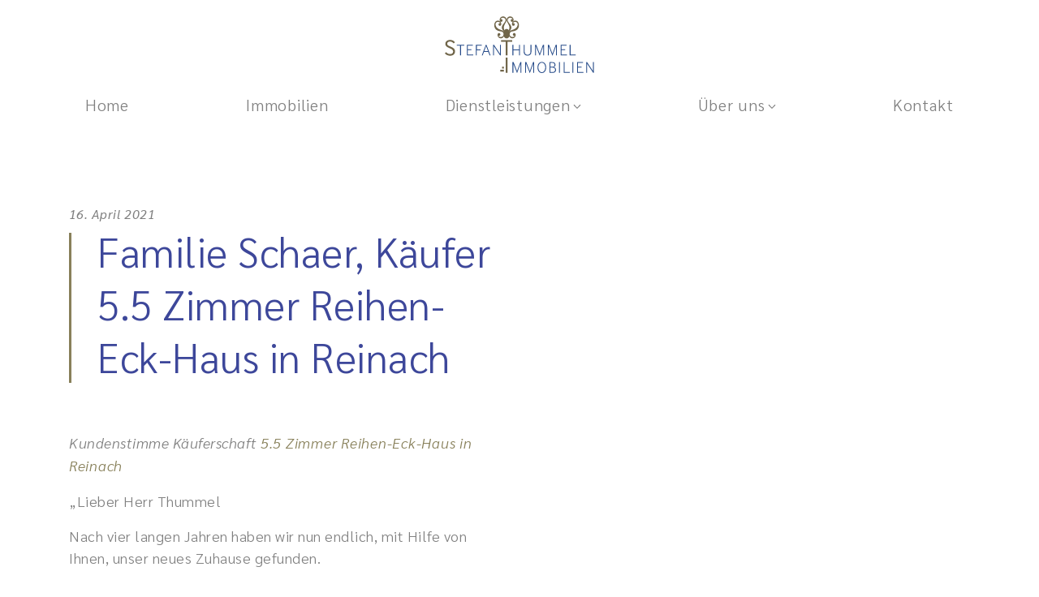

--- FILE ---
content_type: text/html; charset=UTF-8
request_url: https://thummel-immobilien.ch/testimonials/familie-schaer-kaeufer-5-5-zimmer-reihen-eck-haus-in-reinach/
body_size: 10423
content:
<!DOCTYPE html>
<!--[if IE 7]>
<html class="ie ie7" lang="de">
<![endif]-->
<!--[if IE 8]>
<html class="ie ie8" lang="de">
<![endif]-->
<!--[if !(IE 7) | !(IE 8) ]><!-->
<html lang="de">
<!--<![endif]-->
<head>
	<meta charset="UTF-8">
	<meta http-equiv="X-UA-Compatible" content="IE=edge">
	<meta name="viewport" content="width=device-width, initial-scale=1">
	<link rel="profile" href="https://gmpg.org/xfn/11">
		<script>
		var root = document.getElementsByTagName( 'html' )[0];
		root.classList.add("fadeloaded");
	</script>
	<script src="https://thummel-immobilien.ch/wp-content/themes/cs_pyrit/js/modernizr.min.js"></script>
	<script type="application/ld+json">
		{
    "@context": "https://schema.org",
    "@type": "Organization",
    "name": "STEFAN THUMMEL<br>IMMOBILIEN AG",
    "address": {
        "@type": "PostalAddress",
        "streetAddress": "Fichtenhagstrasse 4",
        "addressLocality": "Muttenz",
        "postalCode": "CH-4132",
        "addressCountry": "CH"
    },
    "telephone": "+41 61 551 55 00",
    "email": "info@thummel-immobilien.ch",
    "logo": "https://thummel-immobilien.ch/wp-content/uploads/sites/42/2020/07/thummel-immobilien_logo.svg"
}	</script>
	<meta name='robots' content='index, follow, max-image-preview:large, max-snippet:-1, max-video-preview:-1' />

<!-- Google Tag Manager for WordPress by gtm4wp.com -->
<script data-cfasync="false" data-pagespeed-no-defer>
	var gtm4wp_datalayer_name = "dataLayer";
	var dataLayer = dataLayer || [];
</script>
<!-- End Google Tag Manager for WordPress by gtm4wp.com -->
	<!-- This site is optimized with the Yoast SEO plugin v26.8 - https://yoast.com/product/yoast-seo-wordpress/ -->
	<title>Familie Schaer, Käufer 5.5 Zimmer Reihen-Eck-Haus in Reinach - Stefan Thummel Immobilien</title>
	<link rel="canonical" href="https://thummel-immobilien.ch/testimonials/familie-schaer-kaeufer-5-5-zimmer-reihen-eck-haus-in-reinach/" />
	<meta property="og:locale" content="de_DE" />
	<meta property="og:type" content="article" />
	<meta property="og:title" content="Familie Schaer, Käufer 5.5 Zimmer Reihen-Eck-Haus in Reinach - Stefan Thummel Immobilien" />
	<meta property="og:description" content="Kundenstimme Käuferschaft 5.5 Zimmer Reihen-Eck-Haus in Reinach &#8222;Lieber Herr Thummel Nach vier langen Jahren haben wir nun endlich, mit Hilfe von Ihnen, unser neues Zuhause gefunden. Wir sind sehr zufrieden mit Ihrer Arbeit und schätzen Ihre offene und ehrliche Art sehr. Mit dankbaren Grüssen Familie Schaer&#8220;" />
	<meta property="og:url" content="https://thummel-immobilien.ch/testimonials/familie-schaer-kaeufer-5-5-zimmer-reihen-eck-haus-in-reinach/" />
	<meta property="og:site_name" content="Stefan Thummel Immobilien" />
	<meta property="article:modified_time" content="2025-11-11T17:48:09+00:00" />
	<meta name="twitter:card" content="summary_large_image" />
	<meta name="twitter:label1" content="Geschätzte Lesezeit" />
	<meta name="twitter:data1" content="1 Minute" />
	<script type="application/ld+json" class="yoast-schema-graph">{"@context":"https://schema.org","@graph":[{"@type":"WebPage","@id":"https://thummel-immobilien.ch/testimonials/familie-schaer-kaeufer-5-5-zimmer-reihen-eck-haus-in-reinach/","url":"https://thummel-immobilien.ch/testimonials/familie-schaer-kaeufer-5-5-zimmer-reihen-eck-haus-in-reinach/","name":"Familie Schaer, Käufer 5.5 Zimmer Reihen-Eck-Haus in Reinach - Stefan Thummel Immobilien","isPartOf":{"@id":"https://thummel-immobilien.ch/#website"},"datePublished":"2021-04-16T05:02:44+00:00","dateModified":"2025-11-11T17:48:09+00:00","breadcrumb":{"@id":"https://thummel-immobilien.ch/testimonials/familie-schaer-kaeufer-5-5-zimmer-reihen-eck-haus-in-reinach/#breadcrumb"},"inLanguage":"de","potentialAction":[{"@type":"ReadAction","target":["https://thummel-immobilien.ch/testimonials/familie-schaer-kaeufer-5-5-zimmer-reihen-eck-haus-in-reinach/"]}]},{"@type":"BreadcrumbList","@id":"https://thummel-immobilien.ch/testimonials/familie-schaer-kaeufer-5-5-zimmer-reihen-eck-haus-in-reinach/#breadcrumb","itemListElement":[{"@type":"ListItem","position":1,"name":"Startseite","item":"https://thummel-immobilien.ch/"},{"@type":"ListItem","position":2,"name":"Familie Schaer, Käufer 5.5 Zimmer Reihen-Eck-Haus in Reinach"}]},{"@type":"WebSite","@id":"https://thummel-immobilien.ch/#website","url":"https://thummel-immobilien.ch/","name":"Stefan Thummel Immobilien","description":"","publisher":{"@id":"https://thummel-immobilien.ch/#organization"},"potentialAction":[{"@type":"SearchAction","target":{"@type":"EntryPoint","urlTemplate":"https://thummel-immobilien.ch/?s={search_term_string}"},"query-input":{"@type":"PropertyValueSpecification","valueRequired":true,"valueName":"search_term_string"}}],"inLanguage":"de"},{"@type":"Organization","@id":"https://thummel-immobilien.ch/#organization","name":"Stefan Thummel Immobilien","url":"https://thummel-immobilien.ch/","logo":{"@type":"ImageObject","inLanguage":"de","@id":"https://thummel-immobilien.ch/#/schema/logo/image/","url":"https://thummel-immobilien.ch/wp-content/uploads/sites/42/2020/07/thummel-immobilien_logo.svg","contentUrl":"https://thummel-immobilien.ch/wp-content/uploads/sites/42/2020/07/thummel-immobilien_logo.svg","width":800,"height":304,"caption":"Stefan Thummel Immobilien"},"image":{"@id":"https://thummel-immobilien.ch/#/schema/logo/image/"}}]}</script>
	<!-- / Yoast SEO plugin. -->


<link rel="alternate" type="application/rss+xml" title="Stefan Thummel Immobilien &raquo; Feed" href="https://thummel-immobilien.ch/feed/" />
<link rel="alternate" type="application/rss+xml" title="Stefan Thummel Immobilien &raquo; Kommentar-Feed" href="https://thummel-immobilien.ch/comments/feed/" />
<link rel="alternate" title="oEmbed (JSON)" type="application/json+oembed" href="https://thummel-immobilien.ch/wp-json/oembed/1.0/embed?url=https%3A%2F%2Fthummel-immobilien.ch%2Ftestimonials%2Ffamilie-schaer-kaeufer-5-5-zimmer-reihen-eck-haus-in-reinach%2F" />
<link rel="alternate" title="oEmbed (XML)" type="text/xml+oembed" href="https://thummel-immobilien.ch/wp-json/oembed/1.0/embed?url=https%3A%2F%2Fthummel-immobilien.ch%2Ftestimonials%2Ffamilie-schaer-kaeufer-5-5-zimmer-reihen-eck-haus-in-reinach%2F&#038;format=xml" />
<style id='wp-img-auto-sizes-contain-inline-css' >
img:is([sizes=auto i],[sizes^="auto," i]){contain-intrinsic-size:3000px 1500px}
/*# sourceURL=wp-img-auto-sizes-contain-inline-css */
</style>
<style id='wp-block-library-inline-css' >
:root{--wp-block-synced-color:#7a00df;--wp-block-synced-color--rgb:122,0,223;--wp-bound-block-color:var(--wp-block-synced-color);--wp-editor-canvas-background:#ddd;--wp-admin-theme-color:#007cba;--wp-admin-theme-color--rgb:0,124,186;--wp-admin-theme-color-darker-10:#006ba1;--wp-admin-theme-color-darker-10--rgb:0,107,160.5;--wp-admin-theme-color-darker-20:#005a87;--wp-admin-theme-color-darker-20--rgb:0,90,135;--wp-admin-border-width-focus:2px}@media (min-resolution:192dpi){:root{--wp-admin-border-width-focus:1.5px}}.wp-element-button{cursor:pointer}:root .has-very-light-gray-background-color{background-color:#eee}:root .has-very-dark-gray-background-color{background-color:#313131}:root .has-very-light-gray-color{color:#eee}:root .has-very-dark-gray-color{color:#313131}:root .has-vivid-green-cyan-to-vivid-cyan-blue-gradient-background{background:linear-gradient(135deg,#00d084,#0693e3)}:root .has-purple-crush-gradient-background{background:linear-gradient(135deg,#34e2e4,#4721fb 50%,#ab1dfe)}:root .has-hazy-dawn-gradient-background{background:linear-gradient(135deg,#faaca8,#dad0ec)}:root .has-subdued-olive-gradient-background{background:linear-gradient(135deg,#fafae1,#67a671)}:root .has-atomic-cream-gradient-background{background:linear-gradient(135deg,#fdd79a,#004a59)}:root .has-nightshade-gradient-background{background:linear-gradient(135deg,#330968,#31cdcf)}:root .has-midnight-gradient-background{background:linear-gradient(135deg,#020381,#2874fc)}:root{--wp--preset--font-size--normal:16px;--wp--preset--font-size--huge:42px}.has-regular-font-size{font-size:1em}.has-larger-font-size{font-size:2.625em}.has-normal-font-size{font-size:var(--wp--preset--font-size--normal)}.has-huge-font-size{font-size:var(--wp--preset--font-size--huge)}.has-text-align-center{text-align:center}.has-text-align-left{text-align:left}.has-text-align-right{text-align:right}.has-fit-text{white-space:nowrap!important}#end-resizable-editor-section{display:none}.aligncenter{clear:both}.items-justified-left{justify-content:flex-start}.items-justified-center{justify-content:center}.items-justified-right{justify-content:flex-end}.items-justified-space-between{justify-content:space-between}.screen-reader-text{border:0;clip-path:inset(50%);height:1px;margin:-1px;overflow:hidden;padding:0;position:absolute;width:1px;word-wrap:normal!important}.screen-reader-text:focus{background-color:#ddd;clip-path:none;color:#444;display:block;font-size:1em;height:auto;left:5px;line-height:normal;padding:15px 23px 14px;text-decoration:none;top:5px;width:auto;z-index:100000}html :where(.has-border-color){border-style:solid}html :where([style*=border-top-color]){border-top-style:solid}html :where([style*=border-right-color]){border-right-style:solid}html :where([style*=border-bottom-color]){border-bottom-style:solid}html :where([style*=border-left-color]){border-left-style:solid}html :where([style*=border-width]){border-style:solid}html :where([style*=border-top-width]){border-top-style:solid}html :where([style*=border-right-width]){border-right-style:solid}html :where([style*=border-bottom-width]){border-bottom-style:solid}html :where([style*=border-left-width]){border-left-style:solid}html :where(img[class*=wp-image-]){height:auto;max-width:100%}:where(figure){margin:0 0 1em}html :where(.is-position-sticky){--wp-admin--admin-bar--position-offset:var(--wp-admin--admin-bar--height,0px)}@media screen and (max-width:600px){html :where(.is-position-sticky){--wp-admin--admin-bar--position-offset:0px}}

/*# sourceURL=wp-block-library-inline-css */
</style><style id='global-styles-inline-css' >
:root{--wp--preset--aspect-ratio--square: 1;--wp--preset--aspect-ratio--4-3: 4/3;--wp--preset--aspect-ratio--3-4: 3/4;--wp--preset--aspect-ratio--3-2: 3/2;--wp--preset--aspect-ratio--2-3: 2/3;--wp--preset--aspect-ratio--16-9: 16/9;--wp--preset--aspect-ratio--9-16: 9/16;--wp--preset--color--black: #000000;--wp--preset--color--cyan-bluish-gray: #abb8c3;--wp--preset--color--white: #ffffff;--wp--preset--color--pale-pink: #f78da7;--wp--preset--color--vivid-red: #cf2e2e;--wp--preset--color--luminous-vivid-orange: #ff6900;--wp--preset--color--luminous-vivid-amber: #fcb900;--wp--preset--color--light-green-cyan: #7bdcb5;--wp--preset--color--vivid-green-cyan: #00d084;--wp--preset--color--pale-cyan-blue: #8ed1fc;--wp--preset--color--vivid-cyan-blue: #0693e3;--wp--preset--color--vivid-purple: #9b51e0;--wp--preset--gradient--vivid-cyan-blue-to-vivid-purple: linear-gradient(135deg,rgb(6,147,227) 0%,rgb(155,81,224) 100%);--wp--preset--gradient--light-green-cyan-to-vivid-green-cyan: linear-gradient(135deg,rgb(122,220,180) 0%,rgb(0,208,130) 100%);--wp--preset--gradient--luminous-vivid-amber-to-luminous-vivid-orange: linear-gradient(135deg,rgb(252,185,0) 0%,rgb(255,105,0) 100%);--wp--preset--gradient--luminous-vivid-orange-to-vivid-red: linear-gradient(135deg,rgb(255,105,0) 0%,rgb(207,46,46) 100%);--wp--preset--gradient--very-light-gray-to-cyan-bluish-gray: linear-gradient(135deg,rgb(238,238,238) 0%,rgb(169,184,195) 100%);--wp--preset--gradient--cool-to-warm-spectrum: linear-gradient(135deg,rgb(74,234,220) 0%,rgb(151,120,209) 20%,rgb(207,42,186) 40%,rgb(238,44,130) 60%,rgb(251,105,98) 80%,rgb(254,248,76) 100%);--wp--preset--gradient--blush-light-purple: linear-gradient(135deg,rgb(255,206,236) 0%,rgb(152,150,240) 100%);--wp--preset--gradient--blush-bordeaux: linear-gradient(135deg,rgb(254,205,165) 0%,rgb(254,45,45) 50%,rgb(107,0,62) 100%);--wp--preset--gradient--luminous-dusk: linear-gradient(135deg,rgb(255,203,112) 0%,rgb(199,81,192) 50%,rgb(65,88,208) 100%);--wp--preset--gradient--pale-ocean: linear-gradient(135deg,rgb(255,245,203) 0%,rgb(182,227,212) 50%,rgb(51,167,181) 100%);--wp--preset--gradient--electric-grass: linear-gradient(135deg,rgb(202,248,128) 0%,rgb(113,206,126) 100%);--wp--preset--gradient--midnight: linear-gradient(135deg,rgb(2,3,129) 0%,rgb(40,116,252) 100%);--wp--preset--font-size--small: 13px;--wp--preset--font-size--medium: 20px;--wp--preset--font-size--large: 36px;--wp--preset--font-size--x-large: 42px;--wp--preset--spacing--20: 0.44rem;--wp--preset--spacing--30: 0.67rem;--wp--preset--spacing--40: 1rem;--wp--preset--spacing--50: 1.5rem;--wp--preset--spacing--60: 2.25rem;--wp--preset--spacing--70: 3.38rem;--wp--preset--spacing--80: 5.06rem;--wp--preset--shadow--natural: 6px 6px 9px rgba(0, 0, 0, 0.2);--wp--preset--shadow--deep: 12px 12px 50px rgba(0, 0, 0, 0.4);--wp--preset--shadow--sharp: 6px 6px 0px rgba(0, 0, 0, 0.2);--wp--preset--shadow--outlined: 6px 6px 0px -3px rgb(255, 255, 255), 6px 6px rgb(0, 0, 0);--wp--preset--shadow--crisp: 6px 6px 0px rgb(0, 0, 0);}:where(.is-layout-flex){gap: 0.5em;}:where(.is-layout-grid){gap: 0.5em;}body .is-layout-flex{display: flex;}.is-layout-flex{flex-wrap: wrap;align-items: center;}.is-layout-flex > :is(*, div){margin: 0;}body .is-layout-grid{display: grid;}.is-layout-grid > :is(*, div){margin: 0;}:where(.wp-block-columns.is-layout-flex){gap: 2em;}:where(.wp-block-columns.is-layout-grid){gap: 2em;}:where(.wp-block-post-template.is-layout-flex){gap: 1.25em;}:where(.wp-block-post-template.is-layout-grid){gap: 1.25em;}.has-black-color{color: var(--wp--preset--color--black) !important;}.has-cyan-bluish-gray-color{color: var(--wp--preset--color--cyan-bluish-gray) !important;}.has-white-color{color: var(--wp--preset--color--white) !important;}.has-pale-pink-color{color: var(--wp--preset--color--pale-pink) !important;}.has-vivid-red-color{color: var(--wp--preset--color--vivid-red) !important;}.has-luminous-vivid-orange-color{color: var(--wp--preset--color--luminous-vivid-orange) !important;}.has-luminous-vivid-amber-color{color: var(--wp--preset--color--luminous-vivid-amber) !important;}.has-light-green-cyan-color{color: var(--wp--preset--color--light-green-cyan) !important;}.has-vivid-green-cyan-color{color: var(--wp--preset--color--vivid-green-cyan) !important;}.has-pale-cyan-blue-color{color: var(--wp--preset--color--pale-cyan-blue) !important;}.has-vivid-cyan-blue-color{color: var(--wp--preset--color--vivid-cyan-blue) !important;}.has-vivid-purple-color{color: var(--wp--preset--color--vivid-purple) !important;}.has-black-background-color{background-color: var(--wp--preset--color--black) !important;}.has-cyan-bluish-gray-background-color{background-color: var(--wp--preset--color--cyan-bluish-gray) !important;}.has-white-background-color{background-color: var(--wp--preset--color--white) !important;}.has-pale-pink-background-color{background-color: var(--wp--preset--color--pale-pink) !important;}.has-vivid-red-background-color{background-color: var(--wp--preset--color--vivid-red) !important;}.has-luminous-vivid-orange-background-color{background-color: var(--wp--preset--color--luminous-vivid-orange) !important;}.has-luminous-vivid-amber-background-color{background-color: var(--wp--preset--color--luminous-vivid-amber) !important;}.has-light-green-cyan-background-color{background-color: var(--wp--preset--color--light-green-cyan) !important;}.has-vivid-green-cyan-background-color{background-color: var(--wp--preset--color--vivid-green-cyan) !important;}.has-pale-cyan-blue-background-color{background-color: var(--wp--preset--color--pale-cyan-blue) !important;}.has-vivid-cyan-blue-background-color{background-color: var(--wp--preset--color--vivid-cyan-blue) !important;}.has-vivid-purple-background-color{background-color: var(--wp--preset--color--vivid-purple) !important;}.has-black-border-color{border-color: var(--wp--preset--color--black) !important;}.has-cyan-bluish-gray-border-color{border-color: var(--wp--preset--color--cyan-bluish-gray) !important;}.has-white-border-color{border-color: var(--wp--preset--color--white) !important;}.has-pale-pink-border-color{border-color: var(--wp--preset--color--pale-pink) !important;}.has-vivid-red-border-color{border-color: var(--wp--preset--color--vivid-red) !important;}.has-luminous-vivid-orange-border-color{border-color: var(--wp--preset--color--luminous-vivid-orange) !important;}.has-luminous-vivid-amber-border-color{border-color: var(--wp--preset--color--luminous-vivid-amber) !important;}.has-light-green-cyan-border-color{border-color: var(--wp--preset--color--light-green-cyan) !important;}.has-vivid-green-cyan-border-color{border-color: var(--wp--preset--color--vivid-green-cyan) !important;}.has-pale-cyan-blue-border-color{border-color: var(--wp--preset--color--pale-cyan-blue) !important;}.has-vivid-cyan-blue-border-color{border-color: var(--wp--preset--color--vivid-cyan-blue) !important;}.has-vivid-purple-border-color{border-color: var(--wp--preset--color--vivid-purple) !important;}.has-vivid-cyan-blue-to-vivid-purple-gradient-background{background: var(--wp--preset--gradient--vivid-cyan-blue-to-vivid-purple) !important;}.has-light-green-cyan-to-vivid-green-cyan-gradient-background{background: var(--wp--preset--gradient--light-green-cyan-to-vivid-green-cyan) !important;}.has-luminous-vivid-amber-to-luminous-vivid-orange-gradient-background{background: var(--wp--preset--gradient--luminous-vivid-amber-to-luminous-vivid-orange) !important;}.has-luminous-vivid-orange-to-vivid-red-gradient-background{background: var(--wp--preset--gradient--luminous-vivid-orange-to-vivid-red) !important;}.has-very-light-gray-to-cyan-bluish-gray-gradient-background{background: var(--wp--preset--gradient--very-light-gray-to-cyan-bluish-gray) !important;}.has-cool-to-warm-spectrum-gradient-background{background: var(--wp--preset--gradient--cool-to-warm-spectrum) !important;}.has-blush-light-purple-gradient-background{background: var(--wp--preset--gradient--blush-light-purple) !important;}.has-blush-bordeaux-gradient-background{background: var(--wp--preset--gradient--blush-bordeaux) !important;}.has-luminous-dusk-gradient-background{background: var(--wp--preset--gradient--luminous-dusk) !important;}.has-pale-ocean-gradient-background{background: var(--wp--preset--gradient--pale-ocean) !important;}.has-electric-grass-gradient-background{background: var(--wp--preset--gradient--electric-grass) !important;}.has-midnight-gradient-background{background: var(--wp--preset--gradient--midnight) !important;}.has-small-font-size{font-size: var(--wp--preset--font-size--small) !important;}.has-medium-font-size{font-size: var(--wp--preset--font-size--medium) !important;}.has-large-font-size{font-size: var(--wp--preset--font-size--large) !important;}.has-x-large-font-size{font-size: var(--wp--preset--font-size--x-large) !important;}
/*# sourceURL=global-styles-inline-css */
</style>

<style id='classic-theme-styles-inline-css' >
/*! This file is auto-generated */
.wp-block-button__link{color:#fff;background-color:#32373c;border-radius:9999px;box-shadow:none;text-decoration:none;padding:calc(.667em + 2px) calc(1.333em + 2px);font-size:1.125em}.wp-block-file__button{background:#32373c;color:#fff;text-decoration:none}
/*# sourceURL=/wp-includes/css/classic-themes.min.css */
</style>
<link rel='stylesheet' id='wp-components-css' href='https://thummel-immobilien.ch/wp-includes/css/dist/components/style.min.css?ver=6.9'  media='all' />
<link rel='stylesheet' id='wp-preferences-css' href='https://thummel-immobilien.ch/wp-includes/css/dist/preferences/style.min.css?ver=6.9'  media='all' />
<link rel='stylesheet' id='wp-block-editor-css' href='https://thummel-immobilien.ch/wp-includes/css/dist/block-editor/style.min.css?ver=6.9'  media='all' />
<link rel='stylesheet' id='popup-maker-block-library-style-css' href='https://thummel-immobilien.ch/wp-content/plugins/popup-maker/dist/packages/block-library-style.css?ver=dbea705cfafe089d65f1'  media='all' />
<link rel='stylesheet' id='casawp_legal_css-css' href='https://thummel-immobilien.ch/wp-content/plugins/casawp-legal/plugin-assets/style.css?ver=6.9'  media='all' />
<link rel='stylesheet' id='chosen-css-css' href='https://thummel-immobilien.ch/wp-content/plugins/casawp/plugin-assets/global/css/chosen.css?ver=6.9'  media='all' />
<link rel='stylesheet' id='theme-main-css' href='https://thummel-immobilien.ch/wp-content/themes/cs_pyrit/dist/style.css?ver=8'  media='all' />
<style id='theme-main-inline-css' >
body {
  font-family: 'Sarabun', sans-serif;
}
h1 {
  color: #3d479a;
}
.content-title:before {
  background-color: #88805a;
}
.content-wrapper.darkbg {
  background: #88805a;
}
.banner-title-wrapper:before {
  background-color: #88805a;
}
h2 {
  color: #88805a;
}
h3 {
  color: #3d479a;
}
h4 {
  color: #3d479a;
}
a {
  color: #88805a;
}
a:hover,
a:focus,
a:active {
  color: #696346;
}
.casawp-remote {
  background: #88805a;
}
.btn-primary {
  color: #88805a;
  border: 1px solid #88805a;
}
.btn-primary:hover,
.btn-primary:focus {
  background-color: #88805a !important;
  border-color: #88805a !important;
}
.btn-primary:active {
  background-color: #696346 !important;
  border-color: #696346 !important;
}
.full-overlay {
  background: rgba(61,71,154,0.6);
}
.stoerer-outer {
  background: #88805a;
}
.member-outer__content a {
  color: #3d479a;
}
.member-outer__content a:hover,
.member-outer__content a:focus,
.member-outer__content a:active {
  color: #88805a;
}
.member-outer__content svg g {
  stroke: #88805a;
}
.download-link-wrapper a {
  color: #3d479a;
}
.download-link-wrapper a:hover,
.download-link-wrapper a:focus,
.download-link-wrapper a:active {
  color: #88805a;
}
.download-link-wrapper__icon svg g {
  stroke: #88805a;
}
.bg-primary {
  background-color: #88805a !important;
}
.rangeslider--horizontal .rangeslider__fill {
  background: #88805a;
}
.rangeslider--horizontal .rangeslider__handle {
  background: #88805a;
}
.casawp-lg_togglebox {
  border-color: #88805a;
}
.casawp-lg_togglebox__switchselection {
  background-color: #88805a;
}
.casawp-lg_togglebox__switchlabel {
  color: #88805a;
}
#clgFormAnchor .casawp-lg_togglebox {
  border-color: #88805a;
}
#clgFormAnchor .rangeslider--horizontal .rangeslider__fill,
#clgFormAnchor .rangeslider--horizontal .rangeslider__handle {
  background: #88805a;
}
#clgFormAnchor .casawp-lg_togglebox__switchselection {
  background-color: #88805a;
}
.testimonial-slider__property-content svg g {
  fill: #88805a;
}
#navigation .wpml-ls ul li a:hover,
#navigation .wpml-ls ul li a:focus,
#navigation .wpml-ls ul li a:active {
  color: #88805a;
}
#navigation .main-menu .nav li a:hover,
#navigation .main-menu .nav li a:focus,
#navigation .main-menu .nav li a:active {
  color: #88805a;
}
#navigation .main-menu .nav .current-menu-item > a,
#navigation .main-menu .nav .current-menu-ancestor > a,
#navigation .main-menu .nav .current-menu-parent > a {
  color: #88805a;
}
.nav-inner .navbar .navbar-toggler .navbar-toggler__burger-lines {
  background-color: #88805a;
}
.nav-inner .navbar .navbar-toggler .navbar-toggler__burger-lines:before,
.nav-inner .navbar .navbar-toggler .navbar-toggler__burger-lines:after {
  background-color: #88805a;
}
.navbar-collapse .mobile-main-menu .navbar-nav:after {
  background: #3d479a;
}
.navbar-collapse .mobile-main-menu .navbar-nav >li.current-menu-item > a,
.navbar-collapse .mobile-main-menu .navbar-nav >li.current-menu-ancestor > a,
.navbar-collapse .mobile-main-menu .navbar-nav >li.current-menu-parent > a {
  color: #3d479a;
}
.navbar-collapse .mobile-main-menu .navbar-nav >li.current-menu-item > a:before,
.navbar-collapse .mobile-main-menu .navbar-nav >li.current-menu-ancestor > a:before,
.navbar-collapse .mobile-main-menu .navbar-nav >li.current-menu-parent > a:before {
  background-color: #88805a;
}
.navbar-collapse .mobile-main-menu .navbar-nav .menu-item-has-children .sub-menu li.current-menu-item > a {
  color: #3d479a;
}
#footer .footerTop {
  background: #3d479a;
}
.socialMedia a svg {
  color: #3d479a;
}
.select2-results__options li.select2-results__option--highlighted {
  background: #88805a !important;
}
.select2-results__options li:hover,
.select2-results__options li:focus,
.select2-results__options li:active {
  background: #88805a !important;
}
.member__content__text svg g {
  stroke: #88805a;
}
.member__thumb-outer__mail-link {
  color: #3d479a;
}
.member__thumb-outer__mail-link:hover,
.member__thumb-outer__mail-link:focus,
.member__thumb-outer__mail-link:active {
  color: #88805a;
}
.casawp-archive-filter.buy .inputWrap .filterButtonLabelbuy {
  background-color: #88805a;
}
.casawp-archive-filter.rent .inputWrap .filterButtonLabelrent {
  background-color: #88805a;
}
.inputWrap label {
  color: #88805a;
  border: 1px solid #88805a;
}
.inputWrap label:hover,
.inputWrap label:focus,
.inputWrap label:active {
  background-color: #88805a;
}
.casawp-archive-filter .casawp-filterform-wrap .noUi-connect {
  background: #88805a;
}
.casawp-archive-filter .casawp-filterform-wrap .noUi-horizontal .noUi-handle {
  background: #88805a;
}
.casawp-archive-filter .casawp-filterform-wrap .form-control-singleselect {
  color: #3d479a;
}
.casawp-archive-filter .chosen-container-single .chosen-drop .chosen-results li.highlighted {
  background-color: #88805a;
}
.property-wrapper .casawp-archive-list .casawp-property .casawp-thumbnail-wrapper.searchprofile {
  background-color: #88805a;
}
.property-wrapper .casawp-archive-list .casawp-property .casawp-thumbnail-wrapper .availabilityLabel {
  background-color: #3d479a;
}
.property-wrapper .casawp-archive-list .casawp-property .casawp-thumbnail-wrapper .casawp-remote {
  background: #88805a;
}
.property-wrapper .casawp-archive-list .casawp-property .casawp-text .archiveAdress {
  color: #3d479a;
}
.property-wrapper .casawp-archive-list .casawp-property .casawp-text h2 {
  color: #3d479a;
}
.property-wrapper .casawp-archive-list .casawp-property .casawp-text .detailWrap .propertyDetail svg g {
  stroke: #88805a;
}
.arrow-wrapper {
  background-color: #88805a;
}
.shortcode-immo-noslider.shortcode-immo--multicol .casawp-shortcode-properties:hover h2,
.shortcode-immo-noslider.shortcode-immo--multicol .casawp-shortcode-properties:focus h2,
.shortcode-immo-noslider.shortcode-immo--multicol .casawp-shortcode-properties:active h2 {
  color: #88805a;
}
.shortcode-immo .casawp-shortcode-properties .casawp-thumbnail-wrapper .availabilityLabel,
.shortcode-immo-noslider .casawp-shortcode-properties .casawp-thumbnail-wrapper .availabilityLabel {
  background-color: #3d479a;
}
.shortcode-immo .casawp-shortcode-properties .casawp-thumbnail-wrapper .casawp-remote,
.shortcode-immo-noslider .casawp-shortcode-properties .casawp-thumbnail-wrapper .casawp-remote {
  background: #88805a;
}
.shortcode-immo .casawp-shortcode-properties .casawp-text .arrow-wrapper,
.shortcode-immo-noslider .casawp-shortcode-properties .casawp-text .arrow-wrapper {
  background-color: #88805a;
}
.shortcode-immo .casawp-shortcode-properties .casawp-text h2,
.shortcode-immo-noslider .casawp-shortcode-properties .casawp-text h2 {
  color: #3d479a;
}
.shortcode-immo .casawp-shortcode-properties .casawp-text .detailWrap .propertyDetail svg g,
.shortcode-immo-noslider .casawp-shortcode-properties .casawp-text .detailWrap .propertyDetail svg g {
  stroke: #88805a;
}
.archive-address {
  color: #3d479a;
}
.casawp-single .casawp-carousel .itemOuter .overlay {
  background: rgba(136,128,90,0.64);
}
.casawp-single .casawp-carousel .itemOuter .tourIcon:hover .cls-3,
.casawp-single .casawp-carousel .itemOuter .tourIcon:focus .cls-3,
.casawp-single .casawp-carousel .itemOuter .tourIcon:active .cls-3 {
  fill: #3d479a;
}
.casawp-single .featuresData .casawp-features .casawp-label svg g {
  stroke: #88805a;
}
.casawp-single .linkData .btn-primary__single-link .downloadIcon g g {
  fill: #88805a;
}
.casawp-single .linkData .btn-primary__single-link .linkIcon g {
  stroke: #88805a;
}
.casawp-single .linkData .btn-primary__single-link:hover,
.casawp-single .linkData .btn-primary__single-link:focus,
.casawp-single .linkData .btn-primary__single-link:active {
  color: #88805a;
}
.casawp-single .singleData .table tr td:nth-child(2) {
  color: #3d479a;
}
.casawp-single .address_wrap .address_property {
  color: #3d479a;
}
.casawp-single .casadistance__menu__item .casadistance__menu__button.casadistance__menu__item--active {
  background: #88805a;
}
.casawp-single .casadistance__menu__button .button__inner span {
  color: #88805a;
}
.casawp-single .casadistance__menu__button:hover,
.casawp-single .casadistance__menu__button:focus,
.casawp-single .casadistance__menu__button:active {
  background: #88805a;
}
.casawp-single .casadistance__result__listitem .list__number {
  color: #88805a;
}
.casawp-single .casadistance__result__listitem:hover span,
.casawp-single .casadistance__result__listitem:hover h4 {
  color: #88805a;
}
.casawp-single .casadistance__result__listitem .casadistance__listitem__title {
  color: #3d479a;
}
.casawp-single .casadistance__result__listitem .casadistance__listitem__subtitle {
  color: #3d479a;
}
.casawp-single .casadistance__result__list__closebtn {
  color: #3d479a;
}
.casawp-contactform-form .casawp-gender-radios label input:checked + .checkreplacer,
#casawpjobsJobContactForm .casawp-gender-radios label input:checked + .checkreplacer {
  background-color: #88805a;
}
.casawp-contactform-form .form-control,
#casawpjobsJobContactForm .form-control {
  color: #3d479a;
}
.custom-choices .custom-choices__choice svg {
  color: #88805a;
}
.js .casawpjobs-contactform-form .casawpjobs-gender-radios label input:checked + .checkreplacer {
  background-color: #88805a;
}
.address a:hover,
.address a:focus,
.address a:active {
  color: #88805a;
}
.wpforms-container.wpforms-container-full .wpforms-form .wpforms-submit-container .wpforms-submit {
  color: #88805a;
  border: 1px solid #88805a;
}
.wpforms-container.wpforms-container-full .wpforms-form .wpforms-submit-container .wpforms-submit:hover,
.wpforms-container.wpforms-container-full .wpforms-form .wpforms-submit-container .wpforms-submit:focus {
  background-color: #88805a;
  border-color: #88805a;
}
.wpforms-container.wpforms-container-full .wpforms-form .wpforms-submit-container .wpforms-submit:active {
  background-color: #696346 !important;
  border-color: #696346 !important;
}
.wpforms-container.wpforms-container-full .wpforms-form .wpforms-field-radio .checkmark:after {
  background-color: #88805a;
}
.casawpjobs-property__content-datapoint--width-icons svg {
  color: #88805a;
}
.single-title-wrapper h1:before {
  background-color: #88805a;
}
.toggle-map:hover,
.toggle-map:focus,
.toggle-map:active {
  color: #88805a;
}
.toggle-map:hover svg g,
.toggle-map:focus svg g,
.toggle-map:active svg g {
  fill: #88805a;
}
#m-mapShowBtn,
#casadistanceShowBtn,
#casawp-mapShowBtn {
  background: #88805a;
}
#m-mapShowBtn:hover,
#m-mapShowBtn:focus,
#m-mapShowBtn:active,
#casadistanceShowBtn:hover,
#casadistanceShowBtn:focus,
#casadistanceShowBtn:active,
#casawp-mapShowBtn:hover,
#casawp-mapShowBtn:focus,
#casawp-mapShowBtn:active {
  background: #696346 !important;
}
.panel {
  border-top: 1px solid #88805a;
}
.panel:last-child {
  border-bottom: 1px solid #88805a;
}

/*# sourceURL=theme-main-inline-css */
</style>
<link rel='preload' as='font'  id='google-fonts-preload-css' href='https://thummel-immobilien.ch/wp-content/themes/cs_pyrit/css/sarabun.css?ver=6.9'  media='all' />
<link rel='stylesheet' id='google-fonts-css' href='https://thummel-immobilien.ch/wp-content/themes/cs_pyrit/css/sarabun.css?ver=6.9'  media='all' />
<script  src="https://thummel-immobilien.ch/wp-includes/js/jquery/jquery.min.js?ver=3.7.1" id="jquery-core-js"></script>
<script  src="https://thummel-immobilien.ch/wp-includes/js/jquery/jquery-migrate.min.js?ver=3.4.1" id="jquery-migrate-js"></script>
<link rel="https://api.w.org/" href="https://thummel-immobilien.ch/wp-json/" /><link rel="EditURI" type="application/rsd+xml" title="RSD" href="https://thummel-immobilien.ch/xmlrpc.php?rsd" />
<link rel='shortlink' href='https://thummel-immobilien.ch/?p=257' />

<!-- Google Tag Manager for WordPress by gtm4wp.com -->
<!-- GTM Container placement set to automatic -->
<script data-cfasync="false" data-pagespeed-no-defer>
	var dataLayer_content = {"pagePostType":"testimonials","pagePostType2":"single-testimonials","pagePostAuthor":"stefanthummel"};
	dataLayer.push( dataLayer_content );
</script>
<script data-cfasync="false" data-pagespeed-no-defer>
(function(w,d,s,l,i){w[l]=w[l]||[];w[l].push({'gtm.start':
new Date().getTime(),event:'gtm.js'});var f=d.getElementsByTagName(s)[0],
j=d.createElement(s),dl=l!='dataLayer'?'&l='+l:'';j.async=true;j.src=
'//www.googletagmanager.com/gtm.js?id='+i+dl;f.parentNode.insertBefore(j,f);
})(window,document,'script','dataLayer','GTM-5Q76W8R');
</script>
<!-- End Google Tag Manager for WordPress by gtm4wp.com --><link rel="icon" href="https://thummel-immobilien.ch/wp-content/uploads/sites/42/2020/07/cropped-thummel-immobilien_favicon-1-1-32x32.png" sizes="32x32" />
<link rel="icon" href="https://thummel-immobilien.ch/wp-content/uploads/sites/42/2020/07/cropped-thummel-immobilien_favicon-1-1-192x192.png" sizes="192x192" />
<link rel="apple-touch-icon" href="https://thummel-immobilien.ch/wp-content/uploads/sites/42/2020/07/cropped-thummel-immobilien_favicon-1-1-180x180.png" />
<meta name="msapplication-TileImage" content="https://thummel-immobilien.ch/wp-content/uploads/sites/42/2020/07/cropped-thummel-immobilien_favicon-1-1-270x270.png" />

	</head>

<body id="top" class="wp-singular testimonials-template-default single single-testimonials postid-257 wp-custom-logo wp-theme-cs_pyrit">
	<!-- Overlay bei CASAWEB Einstellung Mobile Navigation -->
		<div id="page" class="hfeed site ">
		<div class="navbar-outer"></div>
		<div id="header" class="site-header  " role="banner">
			<div class="container">
				<!-- Bei CASAWEB Einstellung Mobile Navigation -->
									<div class="row">
						<div class="col-9 col-lg-12">
							<div id="logo" class="logo-wrapper">
								<!-- Überprüfen ob Logo im Customizer. Logo in img/logo.svg als fallback -->
																								    <div class="logo-wrapper__inner">
								    	<a href="https://thummel-immobilien.ch/">
								    		<img class="img-fluid lazyload" src="https://thummel-immobilien.ch/wp-content/uploads/sites/42/2020/07/thummel-immobilien_logo.svg" alt="" />
								    	</a>
									</div>	
															</div>
						</div>
													<div class="col-3">
								<div class="nav-inner">
									<nav id="mobileNavigation" class="navbar navbar-expand-xs navbar-light d-block d-lg-none" role="navigation">
										<button class="navbar-toggler" type="button" data-toggle="collapse" data-target="#mobileMainMenuCollapse" aria-controls="mobileMainMenuCollapse" aria-expanded="false" aria-label="Toggle navigation">
											<span class="navbar-toggler__burger-lines"></span>
										</button>
									</nav>
								</div>
							</div>
							<div class="col-12">
								<nav id="navigation">
									<div class="nav-outer d-none d-lg-block ">
										<!-- Hauptmenü ausgeben und Klassen von Container und Navigation angeben, kein fallback-->
										<div class="main-menu"><ul id="menu-hauptmenu" class="nav"><li id="menu-item-8" class="menu-item menu-item-type-post_type menu-item-object-page menu-item-home menu-item-8"><a href="https://thummel-immobilien.ch/">Home</a></li>
<li id="menu-item-23" class="menu-item menu-item-type-custom menu-item-object-custom menu-item-23"><a href="/immobilien/?availabilities%5B%5D=active&#038;availabilities%5B%5D=taken&#038;availabilities%5B%5D=reserved&#038;salestypes%5B%5D=buy">Immobilien</a></li>
<li id="menu-item-34" class="menu-item menu-item-type-custom menu-item-object-custom menu-item-has-children menu-item-34"><a href="#">Dienstleistungen</a>
<ul class="sub-menu">
	<li id="menu-item-30" class="menu-item menu-item-type-post_type menu-item-object-page menu-item-30"><a href="https://thummel-immobilien.ch/marktwertermittlung/">Marktwertermittlung</a></li>
	<li id="menu-item-33" class="menu-item menu-item-type-post_type menu-item-object-page menu-item-33"><a href="https://thummel-immobilien.ch/verkaufen/">Verkaufen</a></li>
	<li id="menu-item-29" class="menu-item menu-item-type-post_type menu-item-object-page menu-item-29"><a href="https://thummel-immobilien.ch/kaufen-suchprofil/">Kaufen / Suchprofil</a></li>
	<li id="menu-item-31" class="menu-item menu-item-type-post_type menu-item-object-page menu-item-31"><a href="https://thummel-immobilien.ch/rundum-service/">Rundum Service</a></li>
</ul>
</li>
<li id="menu-item-147" class="menu-item menu-item-type-custom menu-item-object-custom menu-item-has-children menu-item-147"><a href="#">Über uns</a>
<ul class="sub-menu">
	<li id="menu-item-32" class="menu-item menu-item-type-post_type menu-item-object-page menu-item-32"><a href="https://thummel-immobilien.ch/ueber-uns/">Team</a></li>
	<li id="menu-item-146" class="menu-item menu-item-type-post_type menu-item-object-page menu-item-146"><a href="https://thummel-immobilien.ch/kundenstimmen/">Kundenstimmen</a></li>
	<li id="menu-item-149" class="menu-item menu-item-type-custom menu-item-object-custom menu-item-149"><a href="/immobilien/?availabilities=reference">Referenzen</a></li>
</ul>
</li>
<li id="menu-item-9" class="menu-item menu-item-type-post_type menu-item-object-page menu-item-9"><a href="https://thummel-immobilien.ch/kontakt/">Kontakt</a></li>
</ul></div>									</div>
									<!-- Überprüfen ob WPML aktiv für Ausgabe Sprachmenü -->
																										</nav>
							</div>
												
					</div>
							</div>
		</div>
					<div class="nav-collapse container">
				<div class="collapse navbar-collapse " id="mobileMainMenuCollapse">
					<!-- Mobilemenü ausgeben und Klassen von Container und Navigation angeben, kein fallback-->
					<div class="mobile-main-menu"><ul id="menu-hauptmenu-1" class="navbar-nav mr-auto"><li class="menu-item menu-item-type-post_type menu-item-object-page menu-item-home menu-item-8"><a href="https://thummel-immobilien.ch/">Home</a></li>
<li class="menu-item menu-item-type-custom menu-item-object-custom menu-item-23"><a href="/immobilien/?availabilities%5B%5D=active&#038;availabilities%5B%5D=taken&#038;availabilities%5B%5D=reserved&#038;salestypes%5B%5D=buy">Immobilien</a></li>
<li class="menu-item menu-item-type-custom menu-item-object-custom menu-item-has-children menu-item-34"><a href="#">Dienstleistungen</a>
<ul class="sub-menu">
	<li class="menu-item menu-item-type-post_type menu-item-object-page menu-item-30"><a href="https://thummel-immobilien.ch/marktwertermittlung/">Marktwertermittlung</a></li>
	<li class="menu-item menu-item-type-post_type menu-item-object-page menu-item-33"><a href="https://thummel-immobilien.ch/verkaufen/">Verkaufen</a></li>
	<li class="menu-item menu-item-type-post_type menu-item-object-page menu-item-29"><a href="https://thummel-immobilien.ch/kaufen-suchprofil/">Kaufen / Suchprofil</a></li>
	<li class="menu-item menu-item-type-post_type menu-item-object-page menu-item-31"><a href="https://thummel-immobilien.ch/rundum-service/">Rundum Service</a></li>
</ul>
</li>
<li class="menu-item menu-item-type-custom menu-item-object-custom menu-item-has-children menu-item-147"><a href="#">Über uns</a>
<ul class="sub-menu">
	<li class="menu-item menu-item-type-post_type menu-item-object-page menu-item-32"><a href="https://thummel-immobilien.ch/ueber-uns/">Team</a></li>
	<li class="menu-item menu-item-type-post_type menu-item-object-page menu-item-146"><a href="https://thummel-immobilien.ch/kundenstimmen/">Kundenstimmen</a></li>
	<li class="menu-item menu-item-type-custom menu-item-object-custom menu-item-149"><a href="/immobilien/?availabilities=reference">Referenzen</a></li>
</ul>
</li>
<li class="menu-item menu-item-type-post_type menu-item-object-page menu-item-9"><a href="https://thummel-immobilien.ch/kontakt/">Kontakt</a></li>
</ul></div>					<!-- Überprüfen ob WPML aktiv für Ausgabe Sprachmenü -->
														</div>
			</div>
											<div class="top-blocker"></div>
							<div id="content" class="site-main">
	<div class="single-title-wrapper">
		<div class="container reveal">
			<div class="row">
				<div class="col-lg-6">
					<!-- überprüfen ob Datum vorhanden und ausgeben -->
											<span class="single-title-wrapper__date">16. April 2021</span>
										<!-- überprüfen ob Titel vorhanden und ausgeben -->
											<h1 class="content-title">Familie Schaer, Käufer 5.5 Zimmer Reihen-Eck-Haus in Reinach</h1>
									</div>
			</div>
		</div>
	</div>
						<div class="content-wrapper content-wrapper--small-padding-top content-wrapper--padding-bottom">
				<div class="container reveal">
					<div class="row">
						<div class="col-lg-6">
							<div class="section-content">
								<!-- überprüfen ob Inhalt vorhanden und ausgeben -->
																	<p><em>Kundenstimme Käuferschaft <a href="https://thummel-immobilien.ch/immobilien/?availabilities=reference">5.5 Zimmer Reihen-Eck-Haus in Reinach</a></em></p>
<p>&#8222;Lieber Herr Thummel</p>
<p>Nach vier langen Jahren haben wir nun endlich, mit Hilfe von Ihnen, unser neues Zuhause gefunden.</p>
<p>Wir sind sehr zufrieden mit Ihrer Arbeit und schätzen Ihre offene und ehrliche Art sehr.</p>
<p>Mit dankbaren Grüssen<br />
Familie Schaer&#8220;</p>
																<!-- überprüfen ob Newsseite in CASAWEB Optionen angegben, ansonsten Link auf Startseite -->
								<a href="									/
								" class="btn btn-primary btn-primary--back">zurück</a>
							</div>
						</div>
						<div class="col-lg-6">
							<!-- überprüfen ob Beitragsbild vorhanden und ausgeben -->
													</div>
					</div>
				</div>
			</div>
						</div>
							<div class="marker hidden" data-marker="https://thummel-immobilien.ch/wp-content/uploads/sites/42/2020/07/casaweb_marker.svg"></div>
						<div id="footer">
				<div class="footerTop text-white">
					<div class="container">
						<div class="row justify-content-xs-center">
							<div class="col-lg-6 col-md-4">
								<div class="addressOuter">
									<div class="row">
										<div class="col-lg-6">
											<div class="address">
												<!-- überprüfen ob Firmenangaben aus CASAWEB Einstellung vorhanden und ausgeben -->
																									<span><strong>STEFAN THUMMEL<br>IMMOBILIEN AG </strong></span><br>
																																																	<span>Fichtenhagstrasse 														4																										</span><br>
																																																	<span>CH-4132 </span>
																																					<span>Muttenz</span>
																							</div>
										</div>
										<div class="col-lg-6">
											<div class="address addrparttwo">
																									<a href="tel:+41 61 551 55 00"><span>T +41 61 551 55 00</span></a><br>
																																																													<span><a href="/cdn-cgi/l/email-protection#335a5d555c73475b465e5e565f1e5a5e5e5c515a5f5a565d1d505b"><span class="__cf_email__" data-cfemail="147d7a727b54607c6179797178397d79797b767d787d717a3a777c">[email&#160;protected]</span></a></span><br>
																																			</div>
										</div>
									</div>
								</div>
								<!-- Wenn zusätzliche Firmenadresse in CASAWEB Einstellung vorhanden, ausgeben -->
															</div>
							<div class="col-lg-6 col-md-8">
								<div class="row justify-content-md-end">
									<div class="col-md-auto">
																			</div>
									<!-- überprüfen ob Social Media Kanäle angegeben in CASAWEB Einstellung dann ausgeben -->
																			<div class="col-xl-9 col-lg-8">
											<div class="socialMedia">
																									<a href="https://www.linkedin.com/company/67257926/" target="_blank">
														<svg class="svg-inline--fa fa-linkedin-in fa-w-14" aria-hidden="true" data-prefix="fab" data-icon="linkedin-in" role="img" xmlns="http://www.w3.org/2000/svg" viewBox="0 0 448 512" data-fa-i2svg=""><path fill="currentColor" d="M100.3 480H7.4V180.9h92.9V480zM53.8 140.1C24.1 140.1 0 115.5 0 85.8 0 56.1 24.1 32 53.8 32c29.7 0 53.8 24.1 53.8 53.8 0 29.7-24.1 54.3-53.8 54.3zM448 480h-92.7V334.4c0-34.7-.7-79.2-48.3-79.2-48.3 0-55.7 37.7-55.7 76.7V480h-92.8V180.9h89.1v40.8h1.3c12.4-23.5 42.7-48.3 87.9-48.3 94 0 111.3 61.9 111.3 142.3V480z"></path></svg>
													</a>
																																																																									<a href="https://www.facebook.com/Stefanthummelimmobilien" target="_blank">
														<svg class="svg-inline--fa fa-facebook-f fa-w-9" aria-hidden="true" data-prefix="fab" data-icon="facebook-f" role="img" xmlns="http://www.w3.org/2000/svg" viewBox="0 0 264 512" data-fa-i2svg=""><path fill="currentColor" d="M76.7 512V283H0v-91h76.7v-71.7C76.7 42.4 124.3 0 193.8 0c33.3 0 61.9 2.5 70.2 3.6V85h-48.2c-37.8 0-45.1 18-45.1 44.3V192H256l-11.7 91h-73.6v229"></path></svg>
													</a>
																							</div>
											<div class="clearfix"></div>
											<!-- Verbandszugehörigleiten überprüfen, wenn in CASAWEB Einstellung angegeben, Logo und Verlinkung ausgeben-->
											<div class="memberShips">
													
												
												
												
												
												
												
																								
												
												
												
												
												
												
												
												
												<div class="clearfix"></div>
											</div>
										</div>
																	</div>					
							</div>
						</div>
						<div class="footerbottomWrap">
							<div class="row">
								<div class="col-md-6">
																			<div class="site-copy"><a href="https://casasoft.ch" target="_blank">casasoft.ch</a> © All rights reserved.</div>
																	</div>
								<!-- Footer Navigation ausgeben. -->
								<div class="col-md-6">
									<div class="footer-menu"><ul id="menu-legal-menu" class="nav"><li id="menu-item-12" class="menu-item menu-item-type-post_type menu-item-object-page menu-item-12"><a href="https://thummel-immobilien.ch/impressum/">Impressum</a></li>
<li id="menu-item-13" class="menu-item menu-item-type-post_type menu-item-object-page menu-item-13"><a href="https://thummel-immobilien.ch/datenschutz/">Datenschutz</a></li>
</ul></div>								</div>
							</div>
						</div>
					</div>
				</div>
			</div>
		</div>
		<script data-cfasync="false" src="/cdn-cgi/scripts/5c5dd728/cloudflare-static/email-decode.min.js"></script><script src="https://cdnjs.cloudflare.com/ajax/libs/OverlappingMarkerSpiderfier/1.0.3/oms.min.js"></script>
				<script type="speculationrules">
{"prefetch":[{"source":"document","where":{"and":[{"href_matches":"/*"},{"not":{"href_matches":["/wp-*.php","/wp-admin/*","/wp-content/uploads/sites/42/*","/wp-content/*","/wp-content/plugins/*","/wp-content/themes/cs_pyrit/*","/*\\?(.+)"]}},{"not":{"selector_matches":"a[rel~=\"nofollow\"]"}},{"not":{"selector_matches":".no-prefetch, .no-prefetch a"}}]},"eagerness":"conservative"}]}
</script>
<script  src="https://thummel-immobilien.ch/wp-content/plugins/casawp/plugin-assets/global/js/jstorage.js?ver=6.9" id="jstorage-js"></script>
<script  id="casawp-js-extra">
/* <![CDATA[ */
var casawpOptionParams = {"google_maps":"0","google_maps_zoomlevel":"12","featherlight":"0","chosen":"1","load_css":"0","load_bootstrap_js":"0","thumbnails_ideal_width":"","ajaxify_archive":"1","footer_script":"0"};
//# sourceURL=casawp-js-extra
/* ]]> */
</script>
<script  src="https://thummel-immobilien.ch/wp-content/plugins/casawp/plugin-assets/global/casawp.js?ver=4" id="casawp-js"></script>
<script  src="https://thummel-immobilien.ch/wp-content/plugins/casawp/plugin-assets/global/js/chosen.cs.jquery.min.js?ver=4" id="chosen-js"></script>
<script  src="https://thummel-immobilien.ch/wp-content/themes/cs_pyrit/dist/main.js?ver=8" id="theme-main-js"></script>
					</body>
</html>


--- FILE ---
content_type: text/css
request_url: https://thummel-immobilien.ch/wp-content/themes/cs_pyrit/dist/style.css?ver=8
body_size: 35330
content:
/*! nouislider - 11.1.0 - 2018-04-02 11:18:13 */.noUi-target,.noUi-target *{-webkit-touch-callout:none;-webkit-tap-highlight-color:rgba(0,0,0,0);-moz-box-sizing:border-box;box-sizing:border-box;-ms-touch-action:none;touch-action:none;-webkit-user-select:none;-ms-user-select:none;-moz-user-select:none;user-select:none}.noUi-target{direction:ltr;position:relative}.noUi-base,.noUi-connects{height:100%;position:relative;width:100%;z-index:1}.noUi-connects{overflow:hidden;z-index:0}.noUi-connect,.noUi-origin{height:100%;left:0;position:absolute;top:0;-ms-transform-origin:0 0;-webkit-transform-origin:0 0;transform-origin:0 0;width:100%;will-change:transform;z-index:1}html:not([dir=rtl]) .noUi-horizontal .noUi-origin{left:auto;right:0}.noUi-vertical .noUi-origin{width:0}.noUi-horizontal .noUi-origin{height:0}.noUi-handle{position:absolute}.noUi-state-tap .noUi-connect,.noUi-state-tap .noUi-origin{-webkit-transition:transform .3s;transition:transform .3s}.noUi-state-drag *{cursor:inherit!important}.noUi-horizontal{height:18px}.noUi-horizontal .noUi-handle{height:28px;left:-17px;top:-6px;width:34px}.noUi-vertical{width:18px}.noUi-vertical .noUi-handle{height:34px;left:-6px;top:-17px;width:28px}html:not([dir=rtl]) .noUi-horizontal .noUi-handle{left:auto;right:-17px}.noUi-target{background:#fafafa;border:1px solid #d3d3d3;border-radius:4px;box-shadow:inset 0 1px 1px #f0f0f0,0 3px 6px -5px #bbb}.noUi-connects{border-radius:3px}.noUi-connect{background:#3fb8af}.noUi-draggable{cursor:ew-resize}.noUi-vertical .noUi-draggable{cursor:ns-resize}.noUi-handle{background:#fff;border:1px solid #d9d9d9;border-radius:3px;box-shadow:inset 0 0 1px #fff,inset 0 1px 7px #ebebeb,0 3px 6px -3px #bbb;cursor:default}.noUi-active{box-shadow:inset 0 0 1px #fff,inset 0 1px 7px #ddd,0 3px 6px -3px #bbb}.noUi-handle:after,.noUi-handle:before{background:#e8e7e6;content:"";display:block;height:14px;left:14px;position:absolute;top:6px;width:1px}.noUi-handle:after{left:17px}.noUi-vertical .noUi-handle:after,.noUi-vertical .noUi-handle:before{height:1px;left:6px;top:14px;width:14px}.noUi-vertical .noUi-handle:after{top:17px}[disabled] .noUi-connect{background:#b8b8b8}[disabled] .noUi-handle,[disabled].noUi-handle,[disabled].noUi-target{cursor:not-allowed}.noUi-pips,.noUi-pips *{-moz-box-sizing:border-box;box-sizing:border-box}.noUi-pips{color:#999;position:absolute}.noUi-value{position:absolute;text-align:center;white-space:nowrap}.noUi-value-sub{color:#ccc;font-size:10px}.noUi-marker{background:#ccc;position:absolute}.noUi-marker-large,.noUi-marker-sub{background:#aaa}.noUi-pips-horizontal{height:80px;left:0;padding:10px 0;top:100%;width:100%}.noUi-value-horizontal{-webkit-transform:translate(-50%,50%);transform:translate(-50%,50%)}.noUi-rtl .noUi-value-horizontal{-webkit-transform:translate(50%,50%);transform:translate(50%,50%)}.noUi-marker-horizontal.noUi-marker{height:5px;margin-left:-1px;width:2px}.noUi-marker-horizontal.noUi-marker-sub{height:10px}.noUi-marker-horizontal.noUi-marker-large{height:15px}.noUi-pips-vertical{height:100%;left:100%;padding:0 10px;top:0}.noUi-value-vertical{padding-left:25px;-webkit-transform:translateY(-50%);transform:translate(0,-50%,0)}.noUi-rtl .noUi-value-vertical{-webkit-transform:translateY(50%);transform:translateY(50%)}.noUi-marker-vertical.noUi-marker{height:2px;margin-top:-1px;width:5px}.noUi-marker-vertical.noUi-marker-sub{width:10px}.noUi-marker-vertical.noUi-marker-large{width:15px}.noUi-tooltip{background:#fff;border:1px solid #d9d9d9;border-radius:3px;color:#000;display:block;padding:5px;position:absolute;text-align:center;white-space:nowrap}.noUi-horizontal .noUi-tooltip{bottom:120%;left:50%;-webkit-transform:translate(-50%);transform:translate(-50%)}.noUi-vertical .noUi-tooltip{right:120%;top:50%;-webkit-transform:translateY(-50%);transform:translateY(-50%)}*,:after,:before{box-sizing:border-box}html{-webkit-text-size-adjust:100%;-webkit-tap-highlight-color:rgba(0,0,0,0);font-family:sans-serif;line-height:1.15}article,aside,figcaption,figure,footer,header,hgroup,main,nav,section{display:block}body{background-color:#fff;color:#212529;font-size:1rem;font-weight:400;line-height:1.5;margin:0;text-align:left}[tabindex="-1"]:focus:not(:focus-visible){outline:0!important}hr{box-sizing:content-box;height:0;overflow:visible}h1,h2,h3,h4,h5,h6{margin-bottom:.5rem;margin-top:0}p{margin-bottom:1rem;margin-top:0}abbr[data-original-title],abbr[title]{border-bottom:0;cursor:help;text-decoration:underline;text-decoration:underline dotted;text-decoration-skip-ink:none}address{font-style:normal;line-height:inherit}address,dl,ol,ul{margin-bottom:1rem}dl,ol,ul{margin-top:0}ol ol,ol ul,ul ol,ul ul{margin-bottom:0}dt{font-weight:700}dd{margin-bottom:.5rem;margin-left:0}blockquote{margin:0 0 1rem}b,strong{font-weight:bolder}small{font-size:80%}sub,sup{font-size:75%;line-height:0;position:relative;vertical-align:baseline}sub{bottom:-.25em}sup{top:-.5em}a{background-color:transparent;text-decoration:none}a:hover{color:#005a56;text-decoration:underline}a:not([href]):not([class]),a:not([href]):not([class]):hover{color:inherit;text-decoration:none}code,kbd,pre,samp{font-family:SFMono-Regular,Menlo,Monaco,Consolas,Liberation Mono,Courier New,monospace;font-size:1em}pre{-ms-overflow-style:scrollbar;margin-bottom:1rem;margin-top:0;overflow:auto}figure{margin:0 0 1rem}img{border-style:none}img,svg{vertical-align:middle}svg{overflow:hidden}table{border-collapse:collapse}caption{caption-side:bottom;color:#6c757d;padding-bottom:.75rem;padding-top:.75rem;text-align:left}th{text-align:inherit;text-align:-webkit-match-parent}label{display:inline-block;margin-bottom:.5rem}button{border-radius:0}button:focus:not(:focus-visible){outline:0}button,input,optgroup,select,textarea{font-family:inherit;font-size:inherit;line-height:inherit;margin:0}button,input{overflow:visible}button,select{text-transform:none}[role=button]{cursor:pointer}select{word-wrap:normal}[type=button],[type=reset],[type=submit],button{-webkit-appearance:button}[type=button]:not(:disabled),[type=reset]:not(:disabled),[type=submit]:not(:disabled),button:not(:disabled){cursor:pointer}[type=button]::-moz-focus-inner,[type=reset]::-moz-focus-inner,[type=submit]::-moz-focus-inner,button::-moz-focus-inner{border-style:none;padding:0}input[type=checkbox],input[type=radio]{box-sizing:border-box;padding:0}textarea{overflow:auto;resize:vertical}fieldset{border:0;margin:0;min-width:0;padding:0}legend{color:inherit;display:block;font-size:1.5rem;line-height:inherit;margin-bottom:.5rem;max-width:100%;padding:0;white-space:normal;width:100%}progress{vertical-align:baseline}[type=number]::-webkit-inner-spin-button,[type=number]::-webkit-outer-spin-button{height:auto}[type=search]{-webkit-appearance:none;outline-offset:-2px}[type=search]::-webkit-search-decoration{-webkit-appearance:none}::-webkit-file-upload-button{-webkit-appearance:button;font:inherit}output{display:inline-block}summary{cursor:pointer;display:list-item}template{display:none}[hidden]{display:none!important}.casawp-archive .casawp-thumbnail-wrapper img,.casawp-shortcode-properties .casawp-thumbnail img,.casawpjobs-shortcode-properties .casawpjobs-thumbnail img,.content-wrapper__inner img,.img-fluid,.img-thumbnail{height:auto;max-width:100%}.img-thumbnail{background-color:#fff;border:1px solid #dee2e6;border-radius:.25rem;padding:.25rem}.figure{display:inline-block}.figure-img{line-height:1;margin-bottom:.5rem}.figure-caption{color:#6c757d;font-size:90%}.container,.container-fluid,.container-lg,.container-md,.container-sm,.container-xl{margin-left:auto;margin-right:auto;padding-left:15px;padding-right:15px;width:100%}@media (min-width:576px){.container,.container-sm{max-width:540px}}@media (min-width:768px){.container,.container-md,.container-sm{max-width:720px}}@media (min-width:992px){.container,.container-lg,.container-md,.container-sm{max-width:960px}}@media (min-width:1200px){.container,.container-lg,.container-md,.container-sm,.container-xl{max-width:1140px}}.row,.shortcode-immo-noslider.shortcode-immo--multicol{display:flex;flex-wrap:wrap;margin-left:-15px;margin-right:-15px}.no-gutters{margin-left:0;margin-right:0}.no-gutters>.col,.no-gutters>[class*=col-]{padding-left:0;padding-right:0}.col,.col-1,.col-10,.col-11,.col-12,.col-2,.col-3,.col-4,.col-5,.col-6,.col-7,.col-8,.col-9,.col-auto,.col-lg,.col-lg-1,.col-lg-10,.col-lg-11,.col-lg-12,.col-lg-2,.col-lg-3,.col-lg-4,.col-lg-5,.col-lg-6,.col-lg-7,.col-lg-8,.col-lg-9,.col-lg-auto,.col-md,.col-md-1,.col-md-10,.col-md-11,.col-md-12,.col-md-2,.col-md-3,.col-md-4,.col-md-5,.col-md-6,.col-md-7,.col-md-8,.col-md-9,.col-md-auto,.col-sm,.col-sm-1,.col-sm-10,.col-sm-11,.col-sm-12,.col-sm-2,.col-sm-3,.col-sm-4,.col-sm-5,.col-sm-6,.col-sm-7,.col-sm-8,.col-sm-9,.col-sm-auto,.col-xl,.col-xl-1,.col-xl-10,.col-xl-11,.col-xl-12,.col-xl-2,.col-xl-3,.col-xl-4,.col-xl-5,.col-xl-6,.col-xl-7,.col-xl-8,.col-xl-9,.col-xl-auto{padding-left:15px;padding-right:15px;position:relative;width:100%}.col{flex-basis:0;flex-grow:1;max-width:100%}.row-cols-1>*{flex:0 0 100%;max-width:100%}.row-cols-2>*{flex:0 0 50%;max-width:50%}.row-cols-3>*{flex:0 0 33.33333%;max-width:33.33333%}.row-cols-4>*{flex:0 0 25%;max-width:25%}.row-cols-5>*{flex:0 0 20%;max-width:20%}.row-cols-6>*{flex:0 0 16.66667%;max-width:16.66667%}.col-auto{flex:0 0 auto;max-width:100%;width:auto}.col-1{flex:0 0 8.33333%;max-width:8.33333%}.col-2{flex:0 0 16.66667%;max-width:16.66667%}.col-3{flex:0 0 25%;max-width:25%}.col-4{flex:0 0 33.33333%;max-width:33.33333%}.col-5{flex:0 0 41.66667%;max-width:41.66667%}.col-6{flex:0 0 50%;max-width:50%}.col-7{flex:0 0 58.33333%;max-width:58.33333%}.col-8{flex:0 0 66.66667%;max-width:66.66667%}.col-9{flex:0 0 75%;max-width:75%}.col-10{flex:0 0 83.33333%;max-width:83.33333%}.col-11{flex:0 0 91.66667%;max-width:91.66667%}.col-12{flex:0 0 100%;max-width:100%}.order-first{order:-1}.order-last{order:13}.order-0{order:0}.order-1{order:1}.order-2{order:2}.order-3{order:3}.order-4{order:4}.order-5{order:5}.order-6{order:6}.order-7{order:7}.order-8{order:8}.order-9{order:9}.order-10{order:10}.order-11{order:11}.order-12{order:12}.offset-1{margin-left:8.33333%}.offset-2{margin-left:16.66667%}.offset-3{margin-left:25%}.offset-4{margin-left:33.33333%}.offset-5{margin-left:41.66667%}.offset-6{margin-left:50%}.offset-7{margin-left:58.33333%}.offset-8{margin-left:66.66667%}.offset-9{margin-left:75%}.offset-10{margin-left:83.33333%}.offset-11{margin-left:91.66667%}@media (min-width:576px){.col-sm{flex-basis:0;flex-grow:1;max-width:100%}.row-cols-sm-1>*{flex:0 0 100%;max-width:100%}.row-cols-sm-2>*{flex:0 0 50%;max-width:50%}.row-cols-sm-3>*{flex:0 0 33.33333%;max-width:33.33333%}.row-cols-sm-4>*{flex:0 0 25%;max-width:25%}.row-cols-sm-5>*{flex:0 0 20%;max-width:20%}.row-cols-sm-6>*{flex:0 0 16.66667%;max-width:16.66667%}.col-sm-auto{flex:0 0 auto;max-width:100%;width:auto}.col-sm-1{flex:0 0 8.33333%;max-width:8.33333%}.col-sm-2{flex:0 0 16.66667%;max-width:16.66667%}.col-sm-3{flex:0 0 25%;max-width:25%}.col-sm-4{flex:0 0 33.33333%;max-width:33.33333%}.col-sm-5{flex:0 0 41.66667%;max-width:41.66667%}.col-sm-6{flex:0 0 50%;max-width:50%}.col-sm-7{flex:0 0 58.33333%;max-width:58.33333%}.col-sm-8{flex:0 0 66.66667%;max-width:66.66667%}.col-sm-9{flex:0 0 75%;max-width:75%}.col-sm-10{flex:0 0 83.33333%;max-width:83.33333%}.col-sm-11{flex:0 0 91.66667%;max-width:91.66667%}.col-sm-12{flex:0 0 100%;max-width:100%}.order-sm-first{order:-1}.order-sm-last{order:13}.order-sm-0{order:0}.order-sm-1{order:1}.order-sm-2{order:2}.order-sm-3{order:3}.order-sm-4{order:4}.order-sm-5{order:5}.order-sm-6{order:6}.order-sm-7{order:7}.order-sm-8{order:8}.order-sm-9{order:9}.order-sm-10{order:10}.order-sm-11{order:11}.order-sm-12{order:12}.offset-sm-0{margin-left:0}.offset-sm-1{margin-left:8.33333%}.offset-sm-2{margin-left:16.66667%}.offset-sm-3{margin-left:25%}.offset-sm-4{margin-left:33.33333%}.offset-sm-5{margin-left:41.66667%}.offset-sm-6{margin-left:50%}.offset-sm-7{margin-left:58.33333%}.offset-sm-8{margin-left:66.66667%}.offset-sm-9{margin-left:75%}.offset-sm-10{margin-left:83.33333%}.offset-sm-11{margin-left:91.66667%}}@media (min-width:768px){.col-md{flex-basis:0;flex-grow:1;max-width:100%}.row-cols-md-1>*{flex:0 0 100%;max-width:100%}.row-cols-md-2>*{flex:0 0 50%;max-width:50%}.row-cols-md-3>*{flex:0 0 33.33333%;max-width:33.33333%}.row-cols-md-4>*{flex:0 0 25%;max-width:25%}.row-cols-md-5>*{flex:0 0 20%;max-width:20%}.row-cols-md-6>*{flex:0 0 16.66667%;max-width:16.66667%}.col-md-auto{flex:0 0 auto;max-width:100%;width:auto}.col-md-1{flex:0 0 8.33333%;max-width:8.33333%}.col-md-2{flex:0 0 16.66667%;max-width:16.66667%}.col-md-3{flex:0 0 25%;max-width:25%}.col-md-4{flex:0 0 33.33333%;max-width:33.33333%}.col-md-5{flex:0 0 41.66667%;max-width:41.66667%}.col-md-6{flex:0 0 50%;max-width:50%}.col-md-7{flex:0 0 58.33333%;max-width:58.33333%}.col-md-8{flex:0 0 66.66667%;max-width:66.66667%}.col-md-9{flex:0 0 75%;max-width:75%}.col-md-10{flex:0 0 83.33333%;max-width:83.33333%}.col-md-11{flex:0 0 91.66667%;max-width:91.66667%}.col-md-12{flex:0 0 100%;max-width:100%}.order-md-first{order:-1}.order-md-last{order:13}.order-md-0{order:0}.order-md-1{order:1}.order-md-2{order:2}.order-md-3{order:3}.order-md-4{order:4}.order-md-5{order:5}.order-md-6{order:6}.order-md-7{order:7}.order-md-8{order:8}.order-md-9{order:9}.order-md-10{order:10}.order-md-11{order:11}.order-md-12{order:12}.offset-md-0{margin-left:0}.offset-md-1{margin-left:8.33333%}.offset-md-2{margin-left:16.66667%}.offset-md-3{margin-left:25%}.offset-md-4{margin-left:33.33333%}.offset-md-5{margin-left:41.66667%}.offset-md-6{margin-left:50%}.offset-md-7{margin-left:58.33333%}.offset-md-8{margin-left:66.66667%}.offset-md-9{margin-left:75%}.offset-md-10{margin-left:83.33333%}.offset-md-11{margin-left:91.66667%}}@media (min-width:992px){.col-lg{flex-basis:0;flex-grow:1;max-width:100%}.row-cols-lg-1>*{flex:0 0 100%;max-width:100%}.row-cols-lg-2>*{flex:0 0 50%;max-width:50%}.row-cols-lg-3>*{flex:0 0 33.33333%;max-width:33.33333%}.row-cols-lg-4>*{flex:0 0 25%;max-width:25%}.row-cols-lg-5>*{flex:0 0 20%;max-width:20%}.row-cols-lg-6>*{flex:0 0 16.66667%;max-width:16.66667%}.col-lg-auto{flex:0 0 auto;max-width:100%;width:auto}.col-lg-1{flex:0 0 8.33333%;max-width:8.33333%}.col-lg-2{flex:0 0 16.66667%;max-width:16.66667%}.col-lg-3{flex:0 0 25%;max-width:25%}.col-lg-4{flex:0 0 33.33333%;max-width:33.33333%}.col-lg-5{flex:0 0 41.66667%;max-width:41.66667%}.col-lg-6{flex:0 0 50%;max-width:50%}.col-lg-7{flex:0 0 58.33333%;max-width:58.33333%}.col-lg-8{flex:0 0 66.66667%;max-width:66.66667%}.col-lg-9{flex:0 0 75%;max-width:75%}.col-lg-10{flex:0 0 83.33333%;max-width:83.33333%}.col-lg-11{flex:0 0 91.66667%;max-width:91.66667%}.col-lg-12{flex:0 0 100%;max-width:100%}.order-lg-first{order:-1}.order-lg-last{order:13}.order-lg-0{order:0}.order-lg-1{order:1}.order-lg-2{order:2}.order-lg-3{order:3}.order-lg-4{order:4}.order-lg-5{order:5}.order-lg-6{order:6}.order-lg-7{order:7}.order-lg-8{order:8}.order-lg-9{order:9}.order-lg-10{order:10}.order-lg-11{order:11}.order-lg-12{order:12}.offset-lg-0{margin-left:0}.offset-lg-1{margin-left:8.33333%}.offset-lg-2{margin-left:16.66667%}.offset-lg-3{margin-left:25%}.offset-lg-4{margin-left:33.33333%}.offset-lg-5{margin-left:41.66667%}.offset-lg-6{margin-left:50%}.offset-lg-7{margin-left:58.33333%}.offset-lg-8{margin-left:66.66667%}.offset-lg-9{margin-left:75%}.offset-lg-10{margin-left:83.33333%}.offset-lg-11{margin-left:91.66667%}}@media (min-width:1200px){.col-xl{flex-basis:0;flex-grow:1;max-width:100%}.row-cols-xl-1>*{flex:0 0 100%;max-width:100%}.row-cols-xl-2>*{flex:0 0 50%;max-width:50%}.row-cols-xl-3>*{flex:0 0 33.33333%;max-width:33.33333%}.row-cols-xl-4>*{flex:0 0 25%;max-width:25%}.row-cols-xl-5>*{flex:0 0 20%;max-width:20%}.row-cols-xl-6>*{flex:0 0 16.66667%;max-width:16.66667%}.col-xl-auto{flex:0 0 auto;max-width:100%;width:auto}.col-xl-1{flex:0 0 8.33333%;max-width:8.33333%}.col-xl-2{flex:0 0 16.66667%;max-width:16.66667%}.col-xl-3{flex:0 0 25%;max-width:25%}.col-xl-4{flex:0 0 33.33333%;max-width:33.33333%}.col-xl-5{flex:0 0 41.66667%;max-width:41.66667%}.col-xl-6{flex:0 0 50%;max-width:50%}.col-xl-7{flex:0 0 58.33333%;max-width:58.33333%}.col-xl-8{flex:0 0 66.66667%;max-width:66.66667%}.col-xl-9{flex:0 0 75%;max-width:75%}.col-xl-10{flex:0 0 83.33333%;max-width:83.33333%}.col-xl-11{flex:0 0 91.66667%;max-width:91.66667%}.col-xl-12{flex:0 0 100%;max-width:100%}.order-xl-first{order:-1}.order-xl-last{order:13}.order-xl-0{order:0}.order-xl-1{order:1}.order-xl-2{order:2}.order-xl-3{order:3}.order-xl-4{order:4}.order-xl-5{order:5}.order-xl-6{order:6}.order-xl-7{order:7}.order-xl-8{order:8}.order-xl-9{order:9}.order-xl-10{order:10}.order-xl-11{order:11}.order-xl-12{order:12}.offset-xl-0{margin-left:0}.offset-xl-1{margin-left:8.33333%}.offset-xl-2{margin-left:16.66667%}.offset-xl-3{margin-left:25%}.offset-xl-4{margin-left:33.33333%}.offset-xl-5{margin-left:41.66667%}.offset-xl-6{margin-left:50%}.offset-xl-7{margin-left:58.33333%}.offset-xl-8{margin-left:66.66667%}.offset-xl-9{margin-left:75%}.offset-xl-10{margin-left:83.33333%}.offset-xl-11{margin-left:91.66667%}}.casawpjobs-single .casawpjobs-tabable-nav,.nav{display:flex;flex-wrap:wrap;list-style:none;margin-bottom:0;padding-left:0}.nav-link{display:block;padding:.5rem 1rem}.nav-link:focus,.nav-link:hover{text-decoration:none}.nav-link.disabled{color:#6c757d;cursor:default;pointer-events:none}.casawpjobs-single .casawpjobs-tabable-nav,.nav-tabs{border-bottom:1px solid #dee2e6}.casawpjobs-single .casawpjobs-tabable-nav .nav-link,.nav-tabs .nav-link{background-color:transparent;border:1px solid transparent;border-top-left-radius:.25rem;border-top-right-radius:.25rem;margin-bottom:-1px}.casawpjobs-single .casawpjobs-tabable-nav .nav-link:focus,.casawpjobs-single .casawpjobs-tabable-nav .nav-link:hover,.nav-tabs .nav-link:focus,.nav-tabs .nav-link:hover{border-color:#e9ecef #e9ecef #dee2e6;isolation:isolate}.casawpjobs-single .casawpjobs-tabable-nav .nav-link.disabled,.nav-tabs .nav-link.disabled{background-color:transparent;border-color:transparent;color:#6c757d}#navigation .main-menu .casawpjobs-single .casawpjobs-tabable-nav li.show .nav-link,#navigation .main-menu .nav .nav-tabs li.show .nav-link,.casawpjobs-single #navigation .main-menu .casawpjobs-tabable-nav li.show .nav-link,.casawpjobs-single .casawpjobs-tabable-nav #navigation .main-menu .nav li.show .nav-link,.casawpjobs-single .casawpjobs-tabable-nav .nav-item.show .nav-link,.casawpjobs-single .casawpjobs-tabable-nav .nav-link.active,.nav-tabs #navigation .main-menu .nav li.show .nav-link,.nav-tabs .nav-item.show .nav-link,.nav-tabs .nav-link.active{background-color:#fff;border-color:#dee2e6 #dee2e6 #fff;color:#495057}.casawpjobs-single .casawpjobs-tabable-nav .dropdown-menu,.nav-tabs .dropdown-menu{border-top-left-radius:0;border-top-right-radius:0;margin-top:-1px}.nav-pills .nav-link{background:none;border:0;border-radius:.25rem}.nav-pills .nav-link.active,.nav-pills .show>.nav-link{background-color:#00a6a0;color:#fff}#navigation .main-menu .casawpjobs-single .casawpjobs-tabable-nav .nav-fill li,#navigation .main-menu .nav .nav-fill li,.casawpjobs-single #navigation .main-menu .casawpjobs-tabable-nav .nav-fill li,.nav-fill #navigation .main-menu .casawpjobs-single .casawpjobs-tabable-nav li,.nav-fill #navigation .main-menu .nav li,.nav-fill .casawpjobs-single #navigation .main-menu .casawpjobs-tabable-nav li,.nav-fill .nav-item,.nav-fill>.nav-link{flex:1 1 auto;text-align:center}#navigation .main-menu .casawpjobs-single .casawpjobs-tabable-nav .nav-justified li,#navigation .main-menu .nav .nav-justified li,.casawpjobs-single #navigation .main-menu .casawpjobs-tabable-nav .nav-justified li,.nav-justified #navigation .main-menu .casawpjobs-single .casawpjobs-tabable-nav li,.nav-justified #navigation .main-menu .nav li,.nav-justified .casawpjobs-single #navigation .main-menu .casawpjobs-tabable-nav li,.nav-justified .nav-item,.nav-justified>.nav-link{flex-basis:0;flex-grow:1;text-align:center}.casawpjobs-single .casawpjobs-tabable-content>.casawpjobs-tabable-pane,.casawpjobs-single .casawpjobs-tabable-content>.tab-pane,.tab-content>.tab-pane{display:none}.casawpjobs-single .casawpjobs-tabable-content>.active,.tab-content>.active{display:block}.table{background-color:transparent;color:#212529;margin-bottom:1rem;width:100%}.table td,.table th{border-top:1px solid #dee2e6;padding:.75rem;vertical-align:top}.table thead th{border-bottom:2px solid #dee2e6;vertical-align:bottom}.table tbody+tbody{border-top:2px solid #dee2e6}.casawp-archive .casawp-text .table td,.casawp-archive .casawp-text .table th,.casawpjobs-archive .casawpjobs-text .table td,.casawpjobs-archive .casawpjobs-text .table th,.table-sm td,.table-sm th{padding:.3rem}.table-bordered,.table-bordered td,.table-bordered th{border:1px solid #dee2e6}.table-bordered thead td,.table-bordered thead th{border-bottom-width:2px}.table-borderless tbody+tbody,.table-borderless td,.table-borderless th,.table-borderless thead th{border:0}.table-striped tbody tr:nth-of-type(odd){background-color:rgba(0,0,0,.05)}.table-hover tbody tr:hover{background-color:rgba(0,0,0,.075);color:#212529}.table-primary,.table-primary>td,.table-primary>th{background-color:#b8e6e4}.table-primary tbody+tbody,.table-primary td,.table-primary th,.table-primary thead th{border-color:#7ad1ce}.table-hover .table-primary:hover,.table-hover .table-primary:hover>td,.table-hover .table-primary:hover>th{background-color:#a5dfdd}.table-secondary,.table-secondary>td,.table-secondary>th{background-color:#c0bfbf}.table-secondary tbody+tbody,.table-secondary td,.table-secondary th,.table-secondary thead th{border-color:#8a8989}.table-hover .table-secondary:hover,.table-hover .table-secondary:hover>td,.table-hover .table-secondary:hover>th{background-color:#b3b2b2}.table-success,.table-success>td,.table-success>th{background-color:#c3e6cb}.table-success tbody+tbody,.table-success td,.table-success th,.table-success thead th{border-color:#8fd19e}.table-hover .table-success:hover,.table-hover .table-success:hover>td,.table-hover .table-success:hover>th{background-color:#b1dfbb}.table-info,.table-info>td,.table-info>th{background-color:#bee5eb}.table-info tbody+tbody,.table-info td,.table-info th,.table-info thead th{border-color:#86cfda}.table-hover .table-info:hover,.table-hover .table-info:hover>td,.table-hover .table-info:hover>th{background-color:#abdde5}.table-warning,.table-warning>td,.table-warning>th{background-color:#ffeeba}.table-warning tbody+tbody,.table-warning td,.table-warning th,.table-warning thead th{border-color:#ffdf7e}.table-hover .table-warning:hover,.table-hover .table-warning:hover>td,.table-hover .table-warning:hover>th{background-color:#ffe8a1}.table-danger,.table-danger>td,.table-danger>th{background-color:#f5c6cb}.table-danger tbody+tbody,.table-danger td,.table-danger th,.table-danger thead th{border-color:#ed969e}.table-hover .table-danger:hover,.table-hover .table-danger:hover>td,.table-hover .table-danger:hover>th{background-color:#f1b0b7}.table-light,.table-light>td,.table-light>th{background-color:#fcfcfc}.table-light tbody+tbody,.table-light td,.table-light th,.table-light thead th{border-color:#fafafa}.table-hover .table-light:hover,.table-hover .table-light:hover>td,.table-hover .table-light:hover>th{background-color:#efefef}.table-dark,.table-dark>td,.table-dark>th{background-color:#c1c1c1}.table-dark tbody+tbody,.table-dark td,.table-dark th,.table-dark thead th{border-color:#8c8c8c}.table-hover .table-dark:hover,.table-hover .table-dark:hover>td,.table-hover .table-dark:hover>th{background-color:#b4b4b4}.table-active,.table-active>td,.table-active>th,.table-hover .table-active:hover,.table-hover .table-active:hover>td,.table-hover .table-active:hover>th{background-color:rgba(0,0,0,.075)}.table .thead-dark th{background-color:#212529;border-color:#32383e;color:#fff}.table .thead-light th{background-color:#e9ecef;border-color:#dee2e6;color:#495057}.table-dark{background-color:#212529;color:#fff}.table-dark td,.table-dark th,.table-dark thead th{border-color:#32383e}.table-dark.table-bordered{border:0}.table-dark.table-striped tbody tr:nth-of-type(odd){background-color:hsla(0,0%,100%,.05)}.table-dark.table-hover tbody tr:hover{background-color:hsla(0,0%,100%,.075);color:#fff}@media (max-width:575.98px){.table-responsive-sm{-webkit-overflow-scrolling:touch;display:block;overflow-x:auto;width:100%}.table-responsive-sm>.table-bordered{border:0}}@media (max-width:767.98px){.table-responsive-md{-webkit-overflow-scrolling:touch;display:block;overflow-x:auto;width:100%}.table-responsive-md>.table-bordered{border:0}}@media (max-width:991.98px){.table-responsive-lg{-webkit-overflow-scrolling:touch;display:block;overflow-x:auto;width:100%}.table-responsive-lg>.table-bordered{border:0}}@media (max-width:1199.98px){.table-responsive-xl{-webkit-overflow-scrolling:touch;display:block;overflow-x:auto;width:100%}.table-responsive-xl>.table-bordered{border:0}}.table-responsive{-webkit-overflow-scrolling:touch;display:block;overflow-x:auto;width:100%}.table-responsive>.table-bordered{border:0}.fade{transition:opacity .15s linear}@media (prefers-reduced-motion:reduce){.fade{transition:none}}.fade:not(.show){opacity:0}.collapse:not(.show){display:none}.collapsing{height:0;overflow:hidden;position:relative;transition:height .35s ease}@media (prefers-reduced-motion:reduce){.collapsing{transition:none}}.collapsing.width{height:auto;transition:width .35s ease;width:0}@media (prefers-reduced-motion:reduce){.collapsing.width{transition:none}}.alert{border:1px solid transparent;border-radius:.25rem;margin-bottom:1rem;padding:.75rem 1.25rem;position:relative}.alert-heading{color:inherit}.alert-link{font-weight:700}.alert-dismissible{padding-right:4rem}.alert-dismissible .close{color:inherit;padding:.75rem 1.25rem;position:absolute;right:0;top:0;z-index:2}.alert-primary{background-color:#ccedec;border-color:#b8e6e4;color:#005653}.alert-primary hr{border-top-color:#a5dfdd}.alert-primary .alert-link{color:#002322}.alert-secondary{background-color:#d2d2d2;border-color:#c0bfbf;color:#100f0f}.alert-secondary hr{border-top-color:#b3b2b2}.alert-secondary .alert-link{color:#000}.alert-success{background-color:#d4edda;border-color:#c3e6cb;color:#155724}.alert-success hr{border-top-color:#b1dfbb}.alert-success .alert-link{color:#0b2e13}.alert-info{background-color:#d1ecf1;border-color:#bee5eb;color:#0c5460}.alert-info hr{border-top-color:#abdde5}.alert-info .alert-link{color:#062c33}.alert-warning{background-color:#fff3cd;border-color:#ffeeba;color:#856404}.alert-warning hr{border-top-color:#ffe8a1}.alert-warning .alert-link{color:#533f03}.alert-danger{background-color:#f8d7da;border-color:#f5c6cb;color:#721c24}.alert-danger hr{border-top-color:#f1b0b7}.alert-danger .alert-link{color:#491217}.alert-light{background-color:#fdfdfd;border-color:#fcfcfc;color:#7f7f7f}.alert-light hr{border-top-color:#efefef}.alert-light .alert-link{color:#666}.alert-dark{background-color:#d3d3d3;border-color:#c1c1c1;color:#121212}.alert-dark hr{border-top-color:#b4b4b4}.alert-dark .alert-link{color:#000}.align-baseline{vertical-align:baseline!important}.align-top{vertical-align:top!important}.align-middle{vertical-align:middle!important}.align-bottom{vertical-align:bottom!important}.align-text-bottom{vertical-align:text-bottom!important}.align-text-top{vertical-align:text-top!important}.bg-primary{background-color:#00a6a0!important}a.bg-primary:focus,a.bg-primary:hover,button.bg-primary:focus,button.bg-primary:hover{background-color:#00736f!important}.bg-secondary{background-color:#1e1c1c!important}a.bg-secondary:focus,a.bg-secondary:hover,button.bg-secondary:focus,button.bg-secondary:hover{background-color:#040303!important}.bg-success{background-color:#28a745!important}a.bg-success:focus,a.bg-success:hover,button.bg-success:focus,button.bg-success:hover{background-color:#1e7e34!important}.bg-info{background-color:#17a2b8!important}a.bg-info:focus,a.bg-info:hover,button.bg-info:focus,button.bg-info:hover{background-color:#117a8b!important}.bg-warning{background-color:#ffc107!important}a.bg-warning:focus,a.bg-warning:hover,button.bg-warning:focus,button.bg-warning:hover{background-color:#d39e00!important}.bg-danger{background-color:#dc3545!important}a.bg-danger:focus,a.bg-danger:hover,button.bg-danger:focus,button.bg-danger:hover{background-color:#bd2130!important}.bg-light{background-color:#f5f5f5!important}a.bg-light:focus,a.bg-light:hover,button.bg-light:focus,button.bg-light:hover{background-color:#dcdcdc!important}.bg-dark{background-color:#222!important}a.bg-dark:focus,a.bg-dark:hover,button.bg-dark:focus,button.bg-dark:hover{background-color:#090909!important}.bg-white{background-color:#fff!important}.bg-transparent{background-color:transparent!important}.border{border:1px solid #dee2e6!important}.border-top{border-top:1px solid #dee2e6!important}.border-right{border-right:1px solid #dee2e6!important}.border-bottom{border-bottom:1px solid #dee2e6!important}.border-left{border-left:1px solid #dee2e6!important}.border-0{border:0!important}.border-top-0{border-top:0!important}.border-right-0{border-right:0!important}.border-bottom-0{border-bottom:0!important}.border-left-0{border-left:0!important}.border-primary{border-color:#00a6a0!important}.border-secondary{border-color:#1e1c1c!important}.border-success{border-color:#28a745!important}.border-info{border-color:#17a2b8!important}.border-warning{border-color:#ffc107!important}.border-danger{border-color:#dc3545!important}.border-light{border-color:#f5f5f5!important}.border-dark{border-color:#222!important}.border-white{border-color:#fff!important}.rounded-sm{border-radius:.2rem!important}.rounded{border-radius:.25rem!important}.rounded-top{border-top-left-radius:.25rem!important}.rounded-right,.rounded-top{border-top-right-radius:.25rem!important}.rounded-bottom,.rounded-right{border-bottom-right-radius:.25rem!important}.rounded-bottom,.rounded-left{border-bottom-left-radius:.25rem!important}.rounded-left{border-top-left-radius:.25rem!important}.rounded-lg{border-radius:.3rem!important}.rounded-circle{border-radius:50%!important}.rounded-pill{border-radius:50rem!important}.rounded-0{border-radius:0!important}.casawpjobs-single .casawpjobs-gallery-thumbnails:after,.clearfix:after{clear:both;content:"";display:block}.casawp-hidden-xs,.casawp-single .casawp-single-aside-container .casawp-single-pagination,.casawpjobs-hidden-xs,.casawpjobs-single .casawpjobs-single-aside-container .casawpjobs-single-pagination,.d-none{display:none!important}.d-inline{display:inline!important}.d-inline-block{display:inline-block!important}.casawp-single .casawp-single-pagination-top .casawp-single-pagination,.casawp-visible-xs,.casawpjobs-single .casawpjobs-single-pagination-top .casawpjobs-single-pagination,.casawpjobs-visible-xs,.d-block{display:block!important}.d-table{display:table!important}.d-table-row{display:table-row!important}.d-table-cell{display:table-cell!important}.d-flex{display:flex!important}.d-inline-flex{display:inline-flex!important}@media (min-width:576px){.casawp-single .casawp-single-pagination-top .casawp-single-pagination,.casawp-visible-xs,.casawpjobs-single .casawpjobs-single-pagination-top .casawpjobs-single-pagination,.casawpjobs-visible-xs,.d-sm-none{display:none!important}.d-sm-inline{display:inline!important}.d-sm-inline-block{display:inline-block!important}.casawp-hidden-xs,.casawp-single .casawp-single-aside-container .casawp-single-pagination,.casawpjobs-hidden-xs,.casawpjobs-single .casawpjobs-single-aside-container .casawpjobs-single-pagination,.d-sm-block{display:block!important}.d-sm-table{display:table!important}.d-sm-table-row{display:table-row!important}.d-sm-table-cell{display:table-cell!important}.d-sm-flex{display:flex!important}.d-sm-inline-flex{display:inline-flex!important}}@media (min-width:768px){.d-md-none{display:none!important}.d-md-inline{display:inline!important}.d-md-inline-block{display:inline-block!important}.d-md-block{display:block!important}.d-md-table{display:table!important}.d-md-table-row{display:table-row!important}.d-md-table-cell{display:table-cell!important}.d-md-flex{display:flex!important}.d-md-inline-flex{display:inline-flex!important}}@media (min-width:992px){.d-lg-none{display:none!important}.d-lg-inline{display:inline!important}.d-lg-inline-block{display:inline-block!important}.d-lg-block{display:block!important}.d-lg-table{display:table!important}.d-lg-table-row{display:table-row!important}.d-lg-table-cell{display:table-cell!important}.d-lg-flex{display:flex!important}.d-lg-inline-flex{display:inline-flex!important}}@media (min-width:1200px){.d-xl-none{display:none!important}.d-xl-inline{display:inline!important}.d-xl-inline-block{display:inline-block!important}.d-xl-block{display:block!important}.d-xl-table{display:table!important}.d-xl-table-row{display:table-row!important}.d-xl-table-cell{display:table-cell!important}.d-xl-flex{display:flex!important}.d-xl-inline-flex{display:inline-flex!important}}@media print{.d-print-none{display:none!important}.d-print-inline{display:inline!important}.d-print-inline-block{display:inline-block!important}.d-print-block{display:block!important}.d-print-table{display:table!important}.d-print-table-row{display:table-row!important}.d-print-table-cell{display:table-cell!important}.d-print-flex{display:flex!important}.d-print-inline-flex{display:inline-flex!important}}.embed-responsive{display:block;overflow:hidden;padding:0;position:relative;width:100%}.embed-responsive:before{content:"";display:block}.embed-responsive .embed-responsive-item,.embed-responsive embed,.embed-responsive iframe,.embed-responsive object,.embed-responsive video{border:0;bottom:0;height:100%;left:0;position:absolute;top:0;width:100%}.embed-responsive-21by9:before{padding-top:42.85714%}.embed-responsive-16by9:before{padding-top:56.25%}.embed-responsive-4by3:before{padding-top:75%}.embed-responsive-1by1:before{padding-top:100%}.flex-row{flex-direction:row!important}.flex-column{flex-direction:column!important}.flex-row-reverse{flex-direction:row-reverse!important}.flex-column-reverse{flex-direction:column-reverse!important}.flex-wrap{flex-wrap:wrap!important}.flex-nowrap{flex-wrap:nowrap!important}.flex-wrap-reverse{flex-wrap:wrap-reverse!important}.flex-fill{flex:1 1 auto!important}.flex-grow-0{flex-grow:0!important}.flex-grow-1{flex-grow:1!important}.flex-shrink-0{flex-shrink:0!important}.flex-shrink-1{flex-shrink:1!important}.justify-content-start{justify-content:flex-start!important}.justify-content-end{justify-content:flex-end!important}.justify-content-center{justify-content:center!important}.justify-content-between{justify-content:space-between!important}.justify-content-around{justify-content:space-around!important}.align-items-start{align-items:flex-start!important}.align-items-end{align-items:flex-end!important}.align-items-center{align-items:center!important}.align-items-baseline{align-items:baseline!important}.align-items-stretch{align-items:stretch!important}.align-content-start{align-content:flex-start!important}.align-content-end{align-content:flex-end!important}.align-content-center{align-content:center!important}.align-content-between{align-content:space-between!important}.align-content-around{align-content:space-around!important}.align-content-stretch{align-content:stretch!important}.align-self-auto{align-self:auto!important}.align-self-start{align-self:flex-start!important}.align-self-end{align-self:flex-end!important}.align-self-center{align-self:center!important}.align-self-baseline{align-self:baseline!important}.align-self-stretch{align-self:stretch!important}@media (min-width:576px){.flex-sm-row{flex-direction:row!important}.flex-sm-column{flex-direction:column!important}.flex-sm-row-reverse{flex-direction:row-reverse!important}.flex-sm-column-reverse{flex-direction:column-reverse!important}.flex-sm-wrap{flex-wrap:wrap!important}.flex-sm-nowrap{flex-wrap:nowrap!important}.flex-sm-wrap-reverse{flex-wrap:wrap-reverse!important}.flex-sm-fill{flex:1 1 auto!important}.flex-sm-grow-0{flex-grow:0!important}.flex-sm-grow-1{flex-grow:1!important}.flex-sm-shrink-0{flex-shrink:0!important}.flex-sm-shrink-1{flex-shrink:1!important}.justify-content-sm-start{justify-content:flex-start!important}.justify-content-sm-end{justify-content:flex-end!important}.justify-content-sm-center{justify-content:center!important}.justify-content-sm-between{justify-content:space-between!important}.justify-content-sm-around{justify-content:space-around!important}.align-items-sm-start{align-items:flex-start!important}.align-items-sm-end{align-items:flex-end!important}.align-items-sm-center{align-items:center!important}.align-items-sm-baseline{align-items:baseline!important}.align-items-sm-stretch{align-items:stretch!important}.align-content-sm-start{align-content:flex-start!important}.align-content-sm-end{align-content:flex-end!important}.align-content-sm-center{align-content:center!important}.align-content-sm-between{align-content:space-between!important}.align-content-sm-around{align-content:space-around!important}.align-content-sm-stretch{align-content:stretch!important}.align-self-sm-auto{align-self:auto!important}.align-self-sm-start{align-self:flex-start!important}.align-self-sm-end{align-self:flex-end!important}.align-self-sm-center{align-self:center!important}.align-self-sm-baseline{align-self:baseline!important}.align-self-sm-stretch{align-self:stretch!important}}@media (min-width:768px){.flex-md-row{flex-direction:row!important}.flex-md-column{flex-direction:column!important}.flex-md-row-reverse{flex-direction:row-reverse!important}.flex-md-column-reverse{flex-direction:column-reverse!important}.flex-md-wrap{flex-wrap:wrap!important}.flex-md-nowrap{flex-wrap:nowrap!important}.flex-md-wrap-reverse{flex-wrap:wrap-reverse!important}.flex-md-fill{flex:1 1 auto!important}.flex-md-grow-0{flex-grow:0!important}.flex-md-grow-1{flex-grow:1!important}.flex-md-shrink-0{flex-shrink:0!important}.flex-md-shrink-1{flex-shrink:1!important}.justify-content-md-start{justify-content:flex-start!important}.justify-content-md-end{justify-content:flex-end!important}.justify-content-md-center{justify-content:center!important}.justify-content-md-between{justify-content:space-between!important}.justify-content-md-around{justify-content:space-around!important}.align-items-md-start{align-items:flex-start!important}.align-items-md-end{align-items:flex-end!important}.align-items-md-center{align-items:center!important}.align-items-md-baseline{align-items:baseline!important}.align-items-md-stretch{align-items:stretch!important}.align-content-md-start{align-content:flex-start!important}.align-content-md-end{align-content:flex-end!important}.align-content-md-center{align-content:center!important}.align-content-md-between{align-content:space-between!important}.align-content-md-around{align-content:space-around!important}.align-content-md-stretch{align-content:stretch!important}.align-self-md-auto{align-self:auto!important}.align-self-md-start{align-self:flex-start!important}.align-self-md-end{align-self:flex-end!important}.align-self-md-center{align-self:center!important}.align-self-md-baseline{align-self:baseline!important}.align-self-md-stretch{align-self:stretch!important}}@media (min-width:992px){.flex-lg-row{flex-direction:row!important}.flex-lg-column{flex-direction:column!important}.flex-lg-row-reverse{flex-direction:row-reverse!important}.flex-lg-column-reverse{flex-direction:column-reverse!important}.flex-lg-wrap{flex-wrap:wrap!important}.flex-lg-nowrap{flex-wrap:nowrap!important}.flex-lg-wrap-reverse{flex-wrap:wrap-reverse!important}.flex-lg-fill{flex:1 1 auto!important}.flex-lg-grow-0{flex-grow:0!important}.flex-lg-grow-1{flex-grow:1!important}.flex-lg-shrink-0{flex-shrink:0!important}.flex-lg-shrink-1{flex-shrink:1!important}.justify-content-lg-start{justify-content:flex-start!important}.justify-content-lg-end{justify-content:flex-end!important}.justify-content-lg-center{justify-content:center!important}.justify-content-lg-between{justify-content:space-between!important}.justify-content-lg-around{justify-content:space-around!important}.align-items-lg-start{align-items:flex-start!important}.align-items-lg-end{align-items:flex-end!important}.align-items-lg-center{align-items:center!important}.align-items-lg-baseline{align-items:baseline!important}.align-items-lg-stretch{align-items:stretch!important}.align-content-lg-start{align-content:flex-start!important}.align-content-lg-end{align-content:flex-end!important}.align-content-lg-center{align-content:center!important}.align-content-lg-between{align-content:space-between!important}.align-content-lg-around{align-content:space-around!important}.align-content-lg-stretch{align-content:stretch!important}.align-self-lg-auto{align-self:auto!important}.align-self-lg-start{align-self:flex-start!important}.align-self-lg-end{align-self:flex-end!important}.align-self-lg-center{align-self:center!important}.align-self-lg-baseline{align-self:baseline!important}.align-self-lg-stretch{align-self:stretch!important}}@media (min-width:1200px){.flex-xl-row{flex-direction:row!important}.flex-xl-column{flex-direction:column!important}.flex-xl-row-reverse{flex-direction:row-reverse!important}.flex-xl-column-reverse{flex-direction:column-reverse!important}.flex-xl-wrap{flex-wrap:wrap!important}.flex-xl-nowrap{flex-wrap:nowrap!important}.flex-xl-wrap-reverse{flex-wrap:wrap-reverse!important}.flex-xl-fill{flex:1 1 auto!important}.flex-xl-grow-0{flex-grow:0!important}.flex-xl-grow-1{flex-grow:1!important}.flex-xl-shrink-0{flex-shrink:0!important}.flex-xl-shrink-1{flex-shrink:1!important}.justify-content-xl-start{justify-content:flex-start!important}.justify-content-xl-end{justify-content:flex-end!important}.justify-content-xl-center{justify-content:center!important}.justify-content-xl-between{justify-content:space-between!important}.justify-content-xl-around{justify-content:space-around!important}.align-items-xl-start{align-items:flex-start!important}.align-items-xl-end{align-items:flex-end!important}.align-items-xl-center{align-items:center!important}.align-items-xl-baseline{align-items:baseline!important}.align-items-xl-stretch{align-items:stretch!important}.align-content-xl-start{align-content:flex-start!important}.align-content-xl-end{align-content:flex-end!important}.align-content-xl-center{align-content:center!important}.align-content-xl-between{align-content:space-between!important}.align-content-xl-around{align-content:space-around!important}.align-content-xl-stretch{align-content:stretch!important}.align-self-xl-auto{align-self:auto!important}.align-self-xl-start{align-self:flex-start!important}.align-self-xl-end{align-self:flex-end!important}.align-self-xl-center{align-self:center!important}.align-self-xl-baseline{align-self:baseline!important}.align-self-xl-stretch{align-self:stretch!important}}.float-left{float:left!important}.casawpjobs-archive .casawpjobs-filterform-button,.float-right{float:right!important}.float-none{float:none!important}@media (min-width:576px){.float-sm-left{float:left!important}.float-sm-right{float:right!important}.float-sm-none{float:none!important}}@media (min-width:768px){.float-md-left{float:left!important}.float-md-right{float:right!important}.float-md-none{float:none!important}}@media (min-width:992px){.float-lg-left{float:left!important}.float-lg-right{float:right!important}.float-lg-none{float:none!important}}@media (min-width:1200px){.float-xl-left{float:left!important}.float-xl-right{float:right!important}.float-xl-none{float:none!important}}.user-select-all{user-select:all!important}.user-select-auto{user-select:auto!important}.user-select-none{user-select:none!important}.overflow-auto{overflow:auto!important}.overflow-hidden{overflow:hidden!important}.position-static{position:static!important}.position-relative{position:relative!important}.position-absolute{position:absolute!important}.position-fixed{position:fixed!important}.position-sticky{position:sticky!important}.fixed-top{top:0}.fixed-bottom,.fixed-top{left:0;position:fixed;right:0;z-index:1030}.fixed-bottom{bottom:0}@supports (position:sticky){.sticky-top{position:sticky;top:0;z-index:1020}}.sr-only{clip:rect(0,0,0,0);border:0;height:1px;margin:-1px;overflow:hidden;padding:0;position:absolute;white-space:nowrap;width:1px}.sr-only-focusable:active,.sr-only-focusable:focus{clip:auto;height:auto;overflow:visible;position:static;white-space:normal;width:auto}.shadow-sm{box-shadow:0 .125rem .25rem rgba(0,0,0,.075)!important}.shadow{box-shadow:0 .5rem 1rem rgba(0,0,0,.15)!important}.shadow-lg{box-shadow:0 1rem 3rem rgba(0,0,0,.175)!important}.shadow-none{box-shadow:none!important}.w-25{width:25%!important}.w-50{width:50%!important}.w-75{width:75%!important}.w-100{width:100%!important}.w-auto{width:auto!important}.h-25{height:25%!important}.h-50{height:50%!important}.h-75{height:75%!important}.h-100{height:100%!important}.h-auto{height:auto!important}.mw-100{max-width:100%!important}.mh-100{max-height:100%!important}.min-vw-100{min-width:100vw!important}.min-vh-100{min-height:100vh!important}.vw-100{width:100vw!important}.vh-100{height:100vh!important}.m-0{margin:0!important}.mt-0,.my-0{margin-top:0!important}.mr-0,.mx-0{margin-right:0!important}.mb-0,.my-0{margin-bottom:0!important}.ml-0,.mx-0{margin-left:0!important}.m-1{margin:.25rem!important}.mt-1,.my-1{margin-top:.25rem!important}.mr-1,.mx-1{margin-right:.25rem!important}.mb-1,.my-1{margin-bottom:.25rem!important}.ml-1,.mx-1{margin-left:.25rem!important}.m-2{margin:.5rem!important}.mt-2,.my-2{margin-top:.5rem!important}.mr-2,.mx-2{margin-right:.5rem!important}.mb-2,.my-2{margin-bottom:.5rem!important}.ml-2,.mx-2{margin-left:.5rem!important}.m-3{margin:1rem!important}.mt-3,.my-3{margin-top:1rem!important}.mr-3,.mx-3{margin-right:1rem!important}.mb-3,.my-3{margin-bottom:1rem!important}.ml-3,.mx-3{margin-left:1rem!important}.m-4{margin:1.5rem!important}.mt-4,.my-4{margin-top:1.5rem!important}.mr-4,.mx-4{margin-right:1.5rem!important}.mb-4,.my-4{margin-bottom:1.5rem!important}.ml-4,.mx-4{margin-left:1.5rem!important}.m-5{margin:3rem!important}.mt-5,.my-5{margin-top:3rem!important}.mr-5,.mx-5{margin-right:3rem!important}.mb-5,.my-5{margin-bottom:3rem!important}.ml-5,.mx-5{margin-left:3rem!important}.p-0{padding:0!important}.pt-0,.py-0{padding-top:0!important}.pr-0,.px-0{padding-right:0!important}.pb-0,.py-0{padding-bottom:0!important}.pl-0,.px-0{padding-left:0!important}.p-1{padding:.25rem!important}.pt-1,.py-1{padding-top:.25rem!important}.pr-1,.px-1{padding-right:.25rem!important}.pb-1,.py-1{padding-bottom:.25rem!important}.pl-1,.px-1{padding-left:.25rem!important}.p-2{padding:.5rem!important}.pt-2,.py-2{padding-top:.5rem!important}.pr-2,.px-2{padding-right:.5rem!important}.pb-2,.py-2{padding-bottom:.5rem!important}.pl-2,.px-2{padding-left:.5rem!important}.p-3{padding:1rem!important}.pt-3,.py-3{padding-top:1rem!important}.pr-3,.px-3{padding-right:1rem!important}.pb-3,.py-3{padding-bottom:1rem!important}.pl-3,.px-3{padding-left:1rem!important}.p-4{padding:1.5rem!important}.pt-4,.py-4{padding-top:1.5rem!important}.pr-4,.px-4{padding-right:1.5rem!important}.pb-4,.py-4{padding-bottom:1.5rem!important}.pl-4,.px-4{padding-left:1.5rem!important}.p-5{padding:3rem!important}.pt-5,.py-5{padding-top:3rem!important}.pr-5,.px-5{padding-right:3rem!important}.pb-5,.py-5{padding-bottom:3rem!important}.pl-5,.px-5{padding-left:3rem!important}.m-n1{margin:-.25rem!important}.mt-n1,.my-n1{margin-top:-.25rem!important}.mr-n1,.mx-n1{margin-right:-.25rem!important}.mb-n1,.my-n1{margin-bottom:-.25rem!important}.ml-n1,.mx-n1{margin-left:-.25rem!important}.m-n2{margin:-.5rem!important}.mt-n2,.my-n2{margin-top:-.5rem!important}.mr-n2,.mx-n2{margin-right:-.5rem!important}.mb-n2,.my-n2{margin-bottom:-.5rem!important}.ml-n2,.mx-n2{margin-left:-.5rem!important}.m-n3{margin:-1rem!important}.mt-n3,.my-n3{margin-top:-1rem!important}.mr-n3,.mx-n3{margin-right:-1rem!important}.mb-n3,.my-n3{margin-bottom:-1rem!important}.ml-n3,.mx-n3{margin-left:-1rem!important}.m-n4{margin:-1.5rem!important}.mt-n4,.my-n4{margin-top:-1.5rem!important}.mr-n4,.mx-n4{margin-right:-1.5rem!important}.mb-n4,.my-n4{margin-bottom:-1.5rem!important}.ml-n4,.mx-n4{margin-left:-1.5rem!important}.m-n5{margin:-3rem!important}.mt-n5,.my-n5{margin-top:-3rem!important}.mr-n5,.mx-n5{margin-right:-3rem!important}.mb-n5,.my-n5{margin-bottom:-3rem!important}.ml-n5,.mx-n5{margin-left:-3rem!important}.m-auto{margin:auto!important}.mt-auto,.my-auto{margin-top:auto!important}.mr-auto,.mx-auto{margin-right:auto!important}.mb-auto,.my-auto{margin-bottom:auto!important}.ml-auto,.mx-auto{margin-left:auto!important}@media (min-width:576px){.m-sm-0{margin:0!important}.mt-sm-0,.my-sm-0{margin-top:0!important}.mr-sm-0,.mx-sm-0{margin-right:0!important}.mb-sm-0,.my-sm-0{margin-bottom:0!important}.ml-sm-0,.mx-sm-0{margin-left:0!important}.m-sm-1{margin:.25rem!important}.mt-sm-1,.my-sm-1{margin-top:.25rem!important}.mr-sm-1,.mx-sm-1{margin-right:.25rem!important}.mb-sm-1,.my-sm-1{margin-bottom:.25rem!important}.ml-sm-1,.mx-sm-1{margin-left:.25rem!important}.m-sm-2{margin:.5rem!important}.mt-sm-2,.my-sm-2{margin-top:.5rem!important}.mr-sm-2,.mx-sm-2{margin-right:.5rem!important}.mb-sm-2,.my-sm-2{margin-bottom:.5rem!important}.ml-sm-2,.mx-sm-2{margin-left:.5rem!important}.m-sm-3{margin:1rem!important}.mt-sm-3,.my-sm-3{margin-top:1rem!important}.mr-sm-3,.mx-sm-3{margin-right:1rem!important}.mb-sm-3,.my-sm-3{margin-bottom:1rem!important}.ml-sm-3,.mx-sm-3{margin-left:1rem!important}.m-sm-4{margin:1.5rem!important}.mt-sm-4,.my-sm-4{margin-top:1.5rem!important}.mr-sm-4,.mx-sm-4{margin-right:1.5rem!important}.mb-sm-4,.my-sm-4{margin-bottom:1.5rem!important}.ml-sm-4,.mx-sm-4{margin-left:1.5rem!important}.m-sm-5{margin:3rem!important}.mt-sm-5,.my-sm-5{margin-top:3rem!important}.mr-sm-5,.mx-sm-5{margin-right:3rem!important}.mb-sm-5,.my-sm-5{margin-bottom:3rem!important}.ml-sm-5,.mx-sm-5{margin-left:3rem!important}.p-sm-0{padding:0!important}.pt-sm-0,.py-sm-0{padding-top:0!important}.pr-sm-0,.px-sm-0{padding-right:0!important}.pb-sm-0,.py-sm-0{padding-bottom:0!important}.pl-sm-0,.px-sm-0{padding-left:0!important}.p-sm-1{padding:.25rem!important}.pt-sm-1,.py-sm-1{padding-top:.25rem!important}.pr-sm-1,.px-sm-1{padding-right:.25rem!important}.pb-sm-1,.py-sm-1{padding-bottom:.25rem!important}.pl-sm-1,.px-sm-1{padding-left:.25rem!important}.p-sm-2{padding:.5rem!important}.pt-sm-2,.py-sm-2{padding-top:.5rem!important}.pr-sm-2,.px-sm-2{padding-right:.5rem!important}.pb-sm-2,.py-sm-2{padding-bottom:.5rem!important}.pl-sm-2,.px-sm-2{padding-left:.5rem!important}.p-sm-3{padding:1rem!important}.pt-sm-3,.py-sm-3{padding-top:1rem!important}.pr-sm-3,.px-sm-3{padding-right:1rem!important}.pb-sm-3,.py-sm-3{padding-bottom:1rem!important}.pl-sm-3,.px-sm-3{padding-left:1rem!important}.p-sm-4{padding:1.5rem!important}.pt-sm-4,.py-sm-4{padding-top:1.5rem!important}.pr-sm-4,.px-sm-4{padding-right:1.5rem!important}.pb-sm-4,.py-sm-4{padding-bottom:1.5rem!important}.pl-sm-4,.px-sm-4{padding-left:1.5rem!important}.p-sm-5{padding:3rem!important}.pt-sm-5,.py-sm-5{padding-top:3rem!important}.pr-sm-5,.px-sm-5{padding-right:3rem!important}.pb-sm-5,.py-sm-5{padding-bottom:3rem!important}.pl-sm-5,.px-sm-5{padding-left:3rem!important}.m-sm-n1{margin:-.25rem!important}.mt-sm-n1,.my-sm-n1{margin-top:-.25rem!important}.mr-sm-n1,.mx-sm-n1{margin-right:-.25rem!important}.mb-sm-n1,.my-sm-n1{margin-bottom:-.25rem!important}.ml-sm-n1,.mx-sm-n1{margin-left:-.25rem!important}.m-sm-n2{margin:-.5rem!important}.mt-sm-n2,.my-sm-n2{margin-top:-.5rem!important}.mr-sm-n2,.mx-sm-n2{margin-right:-.5rem!important}.mb-sm-n2,.my-sm-n2{margin-bottom:-.5rem!important}.ml-sm-n2,.mx-sm-n2{margin-left:-.5rem!important}.m-sm-n3{margin:-1rem!important}.mt-sm-n3,.my-sm-n3{margin-top:-1rem!important}.mr-sm-n3,.mx-sm-n3{margin-right:-1rem!important}.mb-sm-n3,.my-sm-n3{margin-bottom:-1rem!important}.ml-sm-n3,.mx-sm-n3{margin-left:-1rem!important}.m-sm-n4{margin:-1.5rem!important}.mt-sm-n4,.my-sm-n4{margin-top:-1.5rem!important}.mr-sm-n4,.mx-sm-n4{margin-right:-1.5rem!important}.mb-sm-n4,.my-sm-n4{margin-bottom:-1.5rem!important}.ml-sm-n4,.mx-sm-n4{margin-left:-1.5rem!important}.m-sm-n5{margin:-3rem!important}.mt-sm-n5,.my-sm-n5{margin-top:-3rem!important}.mr-sm-n5,.mx-sm-n5{margin-right:-3rem!important}.mb-sm-n5,.my-sm-n5{margin-bottom:-3rem!important}.ml-sm-n5,.mx-sm-n5{margin-left:-3rem!important}.m-sm-auto{margin:auto!important}.mt-sm-auto,.my-sm-auto{margin-top:auto!important}.mr-sm-auto,.mx-sm-auto{margin-right:auto!important}.mb-sm-auto,.my-sm-auto{margin-bottom:auto!important}.ml-sm-auto,.mx-sm-auto{margin-left:auto!important}}@media (min-width:768px){.m-md-0{margin:0!important}.mt-md-0,.my-md-0{margin-top:0!important}.mr-md-0,.mx-md-0{margin-right:0!important}.mb-md-0,.my-md-0{margin-bottom:0!important}.ml-md-0,.mx-md-0{margin-left:0!important}.m-md-1{margin:.25rem!important}.mt-md-1,.my-md-1{margin-top:.25rem!important}.mr-md-1,.mx-md-1{margin-right:.25rem!important}.mb-md-1,.my-md-1{margin-bottom:.25rem!important}.ml-md-1,.mx-md-1{margin-left:.25rem!important}.m-md-2{margin:.5rem!important}.mt-md-2,.my-md-2{margin-top:.5rem!important}.mr-md-2,.mx-md-2{margin-right:.5rem!important}.mb-md-2,.my-md-2{margin-bottom:.5rem!important}.ml-md-2,.mx-md-2{margin-left:.5rem!important}.m-md-3{margin:1rem!important}.mt-md-3,.my-md-3{margin-top:1rem!important}.mr-md-3,.mx-md-3{margin-right:1rem!important}.mb-md-3,.my-md-3{margin-bottom:1rem!important}.ml-md-3,.mx-md-3{margin-left:1rem!important}.m-md-4{margin:1.5rem!important}.mt-md-4,.my-md-4{margin-top:1.5rem!important}.mr-md-4,.mx-md-4{margin-right:1.5rem!important}.mb-md-4,.my-md-4{margin-bottom:1.5rem!important}.ml-md-4,.mx-md-4{margin-left:1.5rem!important}.m-md-5{margin:3rem!important}.mt-md-5,.my-md-5{margin-top:3rem!important}.mr-md-5,.mx-md-5{margin-right:3rem!important}.mb-md-5,.my-md-5{margin-bottom:3rem!important}.ml-md-5,.mx-md-5{margin-left:3rem!important}.p-md-0{padding:0!important}.pt-md-0,.py-md-0{padding-top:0!important}.pr-md-0,.px-md-0{padding-right:0!important}.pb-md-0,.py-md-0{padding-bottom:0!important}.pl-md-0,.px-md-0{padding-left:0!important}.p-md-1{padding:.25rem!important}.pt-md-1,.py-md-1{padding-top:.25rem!important}.pr-md-1,.px-md-1{padding-right:.25rem!important}.pb-md-1,.py-md-1{padding-bottom:.25rem!important}.pl-md-1,.px-md-1{padding-left:.25rem!important}.p-md-2{padding:.5rem!important}.pt-md-2,.py-md-2{padding-top:.5rem!important}.pr-md-2,.px-md-2{padding-right:.5rem!important}.pb-md-2,.py-md-2{padding-bottom:.5rem!important}.pl-md-2,.px-md-2{padding-left:.5rem!important}.p-md-3{padding:1rem!important}.pt-md-3,.py-md-3{padding-top:1rem!important}.pr-md-3,.px-md-3{padding-right:1rem!important}.pb-md-3,.py-md-3{padding-bottom:1rem!important}.pl-md-3,.px-md-3{padding-left:1rem!important}.p-md-4{padding:1.5rem!important}.pt-md-4,.py-md-4{padding-top:1.5rem!important}.pr-md-4,.px-md-4{padding-right:1.5rem!important}.pb-md-4,.py-md-4{padding-bottom:1.5rem!important}.pl-md-4,.px-md-4{padding-left:1.5rem!important}.p-md-5{padding:3rem!important}.pt-md-5,.py-md-5{padding-top:3rem!important}.pr-md-5,.px-md-5{padding-right:3rem!important}.pb-md-5,.py-md-5{padding-bottom:3rem!important}.pl-md-5,.px-md-5{padding-left:3rem!important}.m-md-n1{margin:-.25rem!important}.mt-md-n1,.my-md-n1{margin-top:-.25rem!important}.mr-md-n1,.mx-md-n1{margin-right:-.25rem!important}.mb-md-n1,.my-md-n1{margin-bottom:-.25rem!important}.ml-md-n1,.mx-md-n1{margin-left:-.25rem!important}.m-md-n2{margin:-.5rem!important}.mt-md-n2,.my-md-n2{margin-top:-.5rem!important}.mr-md-n2,.mx-md-n2{margin-right:-.5rem!important}.mb-md-n2,.my-md-n2{margin-bottom:-.5rem!important}.ml-md-n2,.mx-md-n2{margin-left:-.5rem!important}.m-md-n3{margin:-1rem!important}.mt-md-n3,.my-md-n3{margin-top:-1rem!important}.mr-md-n3,.mx-md-n3{margin-right:-1rem!important}.mb-md-n3,.my-md-n3{margin-bottom:-1rem!important}.ml-md-n3,.mx-md-n3{margin-left:-1rem!important}.m-md-n4{margin:-1.5rem!important}.mt-md-n4,.my-md-n4{margin-top:-1.5rem!important}.mr-md-n4,.mx-md-n4{margin-right:-1.5rem!important}.mb-md-n4,.my-md-n4{margin-bottom:-1.5rem!important}.ml-md-n4,.mx-md-n4{margin-left:-1.5rem!important}.m-md-n5{margin:-3rem!important}.mt-md-n5,.my-md-n5{margin-top:-3rem!important}.mr-md-n5,.mx-md-n5{margin-right:-3rem!important}.mb-md-n5,.my-md-n5{margin-bottom:-3rem!important}.ml-md-n5,.mx-md-n5{margin-left:-3rem!important}.m-md-auto{margin:auto!important}.mt-md-auto,.my-md-auto{margin-top:auto!important}.mr-md-auto,.mx-md-auto{margin-right:auto!important}.mb-md-auto,.my-md-auto{margin-bottom:auto!important}.ml-md-auto,.mx-md-auto{margin-left:auto!important}}@media (min-width:992px){.m-lg-0{margin:0!important}.mt-lg-0,.my-lg-0{margin-top:0!important}.mr-lg-0,.mx-lg-0{margin-right:0!important}.mb-lg-0,.my-lg-0{margin-bottom:0!important}.ml-lg-0,.mx-lg-0{margin-left:0!important}.m-lg-1{margin:.25rem!important}.mt-lg-1,.my-lg-1{margin-top:.25rem!important}.mr-lg-1,.mx-lg-1{margin-right:.25rem!important}.mb-lg-1,.my-lg-1{margin-bottom:.25rem!important}.ml-lg-1,.mx-lg-1{margin-left:.25rem!important}.m-lg-2{margin:.5rem!important}.mt-lg-2,.my-lg-2{margin-top:.5rem!important}.mr-lg-2,.mx-lg-2{margin-right:.5rem!important}.mb-lg-2,.my-lg-2{margin-bottom:.5rem!important}.ml-lg-2,.mx-lg-2{margin-left:.5rem!important}.m-lg-3{margin:1rem!important}.mt-lg-3,.my-lg-3{margin-top:1rem!important}.mr-lg-3,.mx-lg-3{margin-right:1rem!important}.mb-lg-3,.my-lg-3{margin-bottom:1rem!important}.ml-lg-3,.mx-lg-3{margin-left:1rem!important}.m-lg-4{margin:1.5rem!important}.mt-lg-4,.my-lg-4{margin-top:1.5rem!important}.mr-lg-4,.mx-lg-4{margin-right:1.5rem!important}.mb-lg-4,.my-lg-4{margin-bottom:1.5rem!important}.ml-lg-4,.mx-lg-4{margin-left:1.5rem!important}.m-lg-5{margin:3rem!important}.mt-lg-5,.my-lg-5{margin-top:3rem!important}.mr-lg-5,.mx-lg-5{margin-right:3rem!important}.mb-lg-5,.my-lg-5{margin-bottom:3rem!important}.ml-lg-5,.mx-lg-5{margin-left:3rem!important}.p-lg-0{padding:0!important}.pt-lg-0,.py-lg-0{padding-top:0!important}.pr-lg-0,.px-lg-0{padding-right:0!important}.pb-lg-0,.py-lg-0{padding-bottom:0!important}.pl-lg-0,.px-lg-0{padding-left:0!important}.p-lg-1{padding:.25rem!important}.pt-lg-1,.py-lg-1{padding-top:.25rem!important}.pr-lg-1,.px-lg-1{padding-right:.25rem!important}.pb-lg-1,.py-lg-1{padding-bottom:.25rem!important}.pl-lg-1,.px-lg-1{padding-left:.25rem!important}.p-lg-2{padding:.5rem!important}.pt-lg-2,.py-lg-2{padding-top:.5rem!important}.pr-lg-2,.px-lg-2{padding-right:.5rem!important}.pb-lg-2,.py-lg-2{padding-bottom:.5rem!important}.pl-lg-2,.px-lg-2{padding-left:.5rem!important}.p-lg-3{padding:1rem!important}.pt-lg-3,.py-lg-3{padding-top:1rem!important}.pr-lg-3,.px-lg-3{padding-right:1rem!important}.pb-lg-3,.py-lg-3{padding-bottom:1rem!important}.pl-lg-3,.px-lg-3{padding-left:1rem!important}.p-lg-4{padding:1.5rem!important}.pt-lg-4,.py-lg-4{padding-top:1.5rem!important}.pr-lg-4,.px-lg-4{padding-right:1.5rem!important}.pb-lg-4,.py-lg-4{padding-bottom:1.5rem!important}.pl-lg-4,.px-lg-4{padding-left:1.5rem!important}.p-lg-5{padding:3rem!important}.pt-lg-5,.py-lg-5{padding-top:3rem!important}.pr-lg-5,.px-lg-5{padding-right:3rem!important}.pb-lg-5,.py-lg-5{padding-bottom:3rem!important}.pl-lg-5,.px-lg-5{padding-left:3rem!important}.m-lg-n1{margin:-.25rem!important}.mt-lg-n1,.my-lg-n1{margin-top:-.25rem!important}.mr-lg-n1,.mx-lg-n1{margin-right:-.25rem!important}.mb-lg-n1,.my-lg-n1{margin-bottom:-.25rem!important}.ml-lg-n1,.mx-lg-n1{margin-left:-.25rem!important}.m-lg-n2{margin:-.5rem!important}.mt-lg-n2,.my-lg-n2{margin-top:-.5rem!important}.mr-lg-n2,.mx-lg-n2{margin-right:-.5rem!important}.mb-lg-n2,.my-lg-n2{margin-bottom:-.5rem!important}.ml-lg-n2,.mx-lg-n2{margin-left:-.5rem!important}.m-lg-n3{margin:-1rem!important}.mt-lg-n3,.my-lg-n3{margin-top:-1rem!important}.mr-lg-n3,.mx-lg-n3{margin-right:-1rem!important}.mb-lg-n3,.my-lg-n3{margin-bottom:-1rem!important}.ml-lg-n3,.mx-lg-n3{margin-left:-1rem!important}.m-lg-n4{margin:-1.5rem!important}.mt-lg-n4,.my-lg-n4{margin-top:-1.5rem!important}.mr-lg-n4,.mx-lg-n4{margin-right:-1.5rem!important}.mb-lg-n4,.my-lg-n4{margin-bottom:-1.5rem!important}.ml-lg-n4,.mx-lg-n4{margin-left:-1.5rem!important}.m-lg-n5{margin:-3rem!important}.mt-lg-n5,.my-lg-n5{margin-top:-3rem!important}.mr-lg-n5,.mx-lg-n5{margin-right:-3rem!important}.mb-lg-n5,.my-lg-n5{margin-bottom:-3rem!important}.ml-lg-n5,.mx-lg-n5{margin-left:-3rem!important}.m-lg-auto{margin:auto!important}.mt-lg-auto,.my-lg-auto{margin-top:auto!important}.mr-lg-auto,.mx-lg-auto{margin-right:auto!important}.mb-lg-auto,.my-lg-auto{margin-bottom:auto!important}.ml-lg-auto,.mx-lg-auto{margin-left:auto!important}}@media (min-width:1200px){.m-xl-0{margin:0!important}.mt-xl-0,.my-xl-0{margin-top:0!important}.mr-xl-0,.mx-xl-0{margin-right:0!important}.mb-xl-0,.my-xl-0{margin-bottom:0!important}.ml-xl-0,.mx-xl-0{margin-left:0!important}.m-xl-1{margin:.25rem!important}.mt-xl-1,.my-xl-1{margin-top:.25rem!important}.mr-xl-1,.mx-xl-1{margin-right:.25rem!important}.mb-xl-1,.my-xl-1{margin-bottom:.25rem!important}.ml-xl-1,.mx-xl-1{margin-left:.25rem!important}.m-xl-2{margin:.5rem!important}.mt-xl-2,.my-xl-2{margin-top:.5rem!important}.mr-xl-2,.mx-xl-2{margin-right:.5rem!important}.mb-xl-2,.my-xl-2{margin-bottom:.5rem!important}.ml-xl-2,.mx-xl-2{margin-left:.5rem!important}.m-xl-3{margin:1rem!important}.mt-xl-3,.my-xl-3{margin-top:1rem!important}.mr-xl-3,.mx-xl-3{margin-right:1rem!important}.mb-xl-3,.my-xl-3{margin-bottom:1rem!important}.ml-xl-3,.mx-xl-3{margin-left:1rem!important}.m-xl-4{margin:1.5rem!important}.mt-xl-4,.my-xl-4{margin-top:1.5rem!important}.mr-xl-4,.mx-xl-4{margin-right:1.5rem!important}.mb-xl-4,.my-xl-4{margin-bottom:1.5rem!important}.ml-xl-4,.mx-xl-4{margin-left:1.5rem!important}.m-xl-5{margin:3rem!important}.mt-xl-5,.my-xl-5{margin-top:3rem!important}.mr-xl-5,.mx-xl-5{margin-right:3rem!important}.mb-xl-5,.my-xl-5{margin-bottom:3rem!important}.ml-xl-5,.mx-xl-5{margin-left:3rem!important}.p-xl-0{padding:0!important}.pt-xl-0,.py-xl-0{padding-top:0!important}.pr-xl-0,.px-xl-0{padding-right:0!important}.pb-xl-0,.py-xl-0{padding-bottom:0!important}.pl-xl-0,.px-xl-0{padding-left:0!important}.p-xl-1{padding:.25rem!important}.pt-xl-1,.py-xl-1{padding-top:.25rem!important}.pr-xl-1,.px-xl-1{padding-right:.25rem!important}.pb-xl-1,.py-xl-1{padding-bottom:.25rem!important}.pl-xl-1,.px-xl-1{padding-left:.25rem!important}.p-xl-2{padding:.5rem!important}.pt-xl-2,.py-xl-2{padding-top:.5rem!important}.pr-xl-2,.px-xl-2{padding-right:.5rem!important}.pb-xl-2,.py-xl-2{padding-bottom:.5rem!important}.pl-xl-2,.px-xl-2{padding-left:.5rem!important}.p-xl-3{padding:1rem!important}.pt-xl-3,.py-xl-3{padding-top:1rem!important}.pr-xl-3,.px-xl-3{padding-right:1rem!important}.pb-xl-3,.py-xl-3{padding-bottom:1rem!important}.pl-xl-3,.px-xl-3{padding-left:1rem!important}.p-xl-4{padding:1.5rem!important}.pt-xl-4,.py-xl-4{padding-top:1.5rem!important}.pr-xl-4,.px-xl-4{padding-right:1.5rem!important}.pb-xl-4,.py-xl-4{padding-bottom:1.5rem!important}.pl-xl-4,.px-xl-4{padding-left:1.5rem!important}.p-xl-5{padding:3rem!important}.pt-xl-5,.py-xl-5{padding-top:3rem!important}.pr-xl-5,.px-xl-5{padding-right:3rem!important}.pb-xl-5,.py-xl-5{padding-bottom:3rem!important}.pl-xl-5,.px-xl-5{padding-left:3rem!important}.m-xl-n1{margin:-.25rem!important}.mt-xl-n1,.my-xl-n1{margin-top:-.25rem!important}.mr-xl-n1,.mx-xl-n1{margin-right:-.25rem!important}.mb-xl-n1,.my-xl-n1{margin-bottom:-.25rem!important}.ml-xl-n1,.mx-xl-n1{margin-left:-.25rem!important}.m-xl-n2{margin:-.5rem!important}.mt-xl-n2,.my-xl-n2{margin-top:-.5rem!important}.mr-xl-n2,.mx-xl-n2{margin-right:-.5rem!important}.mb-xl-n2,.my-xl-n2{margin-bottom:-.5rem!important}.ml-xl-n2,.mx-xl-n2{margin-left:-.5rem!important}.m-xl-n3{margin:-1rem!important}.mt-xl-n3,.my-xl-n3{margin-top:-1rem!important}.mr-xl-n3,.mx-xl-n3{margin-right:-1rem!important}.mb-xl-n3,.my-xl-n3{margin-bottom:-1rem!important}.ml-xl-n3,.mx-xl-n3{margin-left:-1rem!important}.m-xl-n4{margin:-1.5rem!important}.mt-xl-n4,.my-xl-n4{margin-top:-1.5rem!important}.mr-xl-n4,.mx-xl-n4{margin-right:-1.5rem!important}.mb-xl-n4,.my-xl-n4{margin-bottom:-1.5rem!important}.ml-xl-n4,.mx-xl-n4{margin-left:-1.5rem!important}.m-xl-n5{margin:-3rem!important}.mt-xl-n5,.my-xl-n5{margin-top:-3rem!important}.mr-xl-n5,.mx-xl-n5{margin-right:-3rem!important}.mb-xl-n5,.my-xl-n5{margin-bottom:-3rem!important}.ml-xl-n5,.mx-xl-n5{margin-left:-3rem!important}.m-xl-auto{margin:auto!important}.mt-xl-auto,.my-xl-auto{margin-top:auto!important}.mr-xl-auto,.mx-xl-auto{margin-right:auto!important}.mb-xl-auto,.my-xl-auto{margin-bottom:auto!important}.ml-xl-auto,.mx-xl-auto{margin-left:auto!important}}.stretched-link:after{background-color:transparent;bottom:0;content:"";left:0;pointer-events:auto;position:absolute;right:0;top:0;z-index:1}.text-monospace{font-family:SFMono-Regular,Menlo,Monaco,Consolas,Liberation Mono,Courier New,monospace!important}.text-justify{text-align:justify!important}.text-wrap{white-space:normal!important}.text-nowrap{white-space:nowrap!important}.text-truncate{overflow:hidden;text-overflow:ellipsis;white-space:nowrap}.text-left{text-align:left!important}.text-right{text-align:right!important}.text-center{text-align:center!important}@media (min-width:576px){.text-sm-left{text-align:left!important}.text-sm-right{text-align:right!important}.text-sm-center{text-align:center!important}}@media (min-width:768px){.text-md-left{text-align:left!important}.text-md-right{text-align:right!important}.text-md-center{text-align:center!important}}@media (min-width:992px){.text-lg-left{text-align:left!important}.text-lg-right{text-align:right!important}.text-lg-center{text-align:center!important}}@media (min-width:1200px){.text-xl-left{text-align:left!important}.text-xl-right{text-align:right!important}.text-xl-center{text-align:center!important}}.text-lowercase{text-transform:lowercase!important}.text-uppercase{text-transform:uppercase!important}.text-capitalize{text-transform:capitalize!important}.font-weight-light{font-weight:300!important}.font-weight-lighter{font-weight:lighter!important}.font-weight-normal{font-weight:400!important}.font-weight-bold{font-weight:700!important}.font-weight-bolder{font-weight:bolder!important}.font-italic{font-style:italic!important}.text-white{color:#fff!important}.text-primary{color:#00a6a0!important}a.text-primary:focus,a.text-primary:hover{color:#005a56!important}.text-secondary{color:#1e1c1c!important}a.text-secondary:focus,a.text-secondary:hover{color:#000!important}.text-success{color:#28a745!important}a.text-success:focus,a.text-success:hover{color:#19692c!important}.text-info{color:#17a2b8!important}a.text-info:focus,a.text-info:hover{color:#0f6674!important}.text-warning{color:#ffc107!important}a.text-warning:focus,a.text-warning:hover{color:#ba8b00!important}.text-danger{color:#dc3545!important}a.text-danger:focus,a.text-danger:hover{color:#a71d2a!important}.text-light{color:#f5f5f5!important}a.text-light:focus,a.text-light:hover{color:#cfcfcf!important}.text-dark{color:#222!important}a.text-dark:focus,a.text-dark:hover{color:#000!important}.text-body{color:#212529!important}.text-muted{color:#6c757d!important}.text-black-50{color:rgba(0,0,0,.5)!important}.text-white-50{color:hsla(0,0%,100%,.5)!important}.text-hide{background-color:transparent;border:0;color:transparent;font:0/0 a;text-shadow:none}.text-decoration-none{text-decoration:none!important}.text-break{word-wrap:break-word!important;word-break:break-word!important}.text-reset{color:inherit!important}.visible{visibility:visible!important}.invisible{visibility:hidden!important}.navbar{padding:.5rem 1rem;position:relative}.navbar,.navbar .container,.navbar .container-fluid,.navbar .container-lg,.navbar .container-md,.navbar .container-sm,.navbar .container-xl{align-items:center;display:flex;flex-wrap:wrap;justify-content:space-between}.navbar-brand{display:inline-block;font-size:1.25rem;line-height:inherit;margin-right:1rem;padding-bottom:.3125rem;padding-top:.3125rem;white-space:nowrap}.navbar-brand:focus,.navbar-brand:hover{text-decoration:none}.navbar-nav{display:flex;flex-direction:column;list-style:none;margin-bottom:0;padding-left:0}.navbar-nav .nav-link{padding-left:0;padding-right:0}.navbar-nav .dropdown-menu{float:none;position:static}.navbar-text{display:inline-block;padding-bottom:.5rem;padding-top:.5rem}.navbar-collapse{align-items:center;flex-basis:100%;flex-grow:1}.navbar-toggler{background-color:transparent;border:1px solid transparent;border-radius:.25rem;font-size:1.25rem;line-height:1;padding:.25rem .75rem}.navbar-toggler:focus,.navbar-toggler:hover{text-decoration:none}.navbar-toggler-icon{background:50%/100% 100% no-repeat;content:"";display:inline-block;height:1.5em;vertical-align:middle;width:1.5em}.navbar-nav-scroll{max-height:75vh;overflow-y:auto}@media (max-width:575.98px){.navbar-expand-sm>.container,.navbar-expand-sm>.container-fluid,.navbar-expand-sm>.container-lg,.navbar-expand-sm>.container-md,.navbar-expand-sm>.container-sm,.navbar-expand-sm>.container-xl{padding-left:0;padding-right:0}}@media (min-width:576px){.navbar-expand-sm{flex-flow:row nowrap;justify-content:flex-start}.navbar-expand-sm .navbar-nav{flex-direction:row}.navbar-expand-sm .navbar-nav .dropdown-menu{position:absolute}.navbar-expand-sm .navbar-nav .nav-link{padding-left:.5rem;padding-right:.5rem}.navbar-expand-sm>.container,.navbar-expand-sm>.container-fluid,.navbar-expand-sm>.container-lg,.navbar-expand-sm>.container-md,.navbar-expand-sm>.container-sm,.navbar-expand-sm>.container-xl{flex-wrap:nowrap}.navbar-expand-sm .navbar-nav-scroll{overflow:visible}.navbar-expand-sm .navbar-collapse{display:flex!important;flex-basis:auto}.navbar-expand-sm .navbar-toggler{display:none}}@media (max-width:767.98px){.navbar-expand-md>.container,.navbar-expand-md>.container-fluid,.navbar-expand-md>.container-lg,.navbar-expand-md>.container-md,.navbar-expand-md>.container-sm,.navbar-expand-md>.container-xl{padding-left:0;padding-right:0}}@media (min-width:768px){.navbar-expand-md{flex-flow:row nowrap;justify-content:flex-start}.navbar-expand-md .navbar-nav{flex-direction:row}.navbar-expand-md .navbar-nav .dropdown-menu{position:absolute}.navbar-expand-md .navbar-nav .nav-link{padding-left:.5rem;padding-right:.5rem}.navbar-expand-md>.container,.navbar-expand-md>.container-fluid,.navbar-expand-md>.container-lg,.navbar-expand-md>.container-md,.navbar-expand-md>.container-sm,.navbar-expand-md>.container-xl{flex-wrap:nowrap}.navbar-expand-md .navbar-nav-scroll{overflow:visible}.navbar-expand-md .navbar-collapse{display:flex!important;flex-basis:auto}.navbar-expand-md .navbar-toggler{display:none}}@media (max-width:991.98px){.navbar-expand-lg>.container,.navbar-expand-lg>.container-fluid,.navbar-expand-lg>.container-lg,.navbar-expand-lg>.container-md,.navbar-expand-lg>.container-sm,.navbar-expand-lg>.container-xl{padding-left:0;padding-right:0}}@media (min-width:992px){.navbar-expand-lg{flex-flow:row nowrap;justify-content:flex-start}.navbar-expand-lg .navbar-nav{flex-direction:row}.navbar-expand-lg .navbar-nav .dropdown-menu{position:absolute}.navbar-expand-lg .navbar-nav .nav-link{padding-left:.5rem;padding-right:.5rem}.navbar-expand-lg>.container,.navbar-expand-lg>.container-fluid,.navbar-expand-lg>.container-lg,.navbar-expand-lg>.container-md,.navbar-expand-lg>.container-sm,.navbar-expand-lg>.container-xl{flex-wrap:nowrap}.navbar-expand-lg .navbar-nav-scroll{overflow:visible}.navbar-expand-lg .navbar-collapse{display:flex!important;flex-basis:auto}.navbar-expand-lg .navbar-toggler{display:none}}@media (max-width:1199.98px){.navbar-expand-xl>.container,.navbar-expand-xl>.container-fluid,.navbar-expand-xl>.container-lg,.navbar-expand-xl>.container-md,.navbar-expand-xl>.container-sm,.navbar-expand-xl>.container-xl{padding-left:0;padding-right:0}}@media (min-width:1200px){.navbar-expand-xl{flex-flow:row nowrap;justify-content:flex-start}.navbar-expand-xl .navbar-nav{flex-direction:row}.navbar-expand-xl .navbar-nav .dropdown-menu{position:absolute}.navbar-expand-xl .navbar-nav .nav-link{padding-left:.5rem;padding-right:.5rem}.navbar-expand-xl>.container,.navbar-expand-xl>.container-fluid,.navbar-expand-xl>.container-lg,.navbar-expand-xl>.container-md,.navbar-expand-xl>.container-sm,.navbar-expand-xl>.container-xl{flex-wrap:nowrap}.navbar-expand-xl .navbar-nav-scroll{overflow:visible}.navbar-expand-xl .navbar-collapse{display:flex!important;flex-basis:auto}.navbar-expand-xl .navbar-toggler{display:none}}.navbar-expand{flex-flow:row nowrap;justify-content:flex-start}.navbar-expand>.container,.navbar-expand>.container-fluid,.navbar-expand>.container-lg,.navbar-expand>.container-md,.navbar-expand>.container-sm,.navbar-expand>.container-xl{padding-left:0;padding-right:0}.navbar-expand .navbar-nav{flex-direction:row}.navbar-expand .navbar-nav .dropdown-menu{position:absolute}.navbar-expand .navbar-nav .nav-link{padding-left:.5rem;padding-right:.5rem}.navbar-expand>.container,.navbar-expand>.container-fluid,.navbar-expand>.container-lg,.navbar-expand>.container-md,.navbar-expand>.container-sm,.navbar-expand>.container-xl{flex-wrap:nowrap}.navbar-expand .navbar-nav-scroll{overflow:visible}.navbar-expand .navbar-collapse{display:flex!important;flex-basis:auto}.navbar-expand .navbar-toggler{display:none}.navbar-light .navbar-brand,.navbar-light .navbar-brand:focus,.navbar-light .navbar-brand:hover{color:rgba(0,0,0,.9)}.navbar-light .navbar-nav .nav-link{color:rgba(0,0,0,.5)}.navbar-light .navbar-nav .nav-link:focus,.navbar-light .navbar-nav .nav-link:hover{color:rgba(0,0,0,.7)}.navbar-light .navbar-nav .nav-link.disabled{color:rgba(0,0,0,.3)}.navbar-light .navbar-nav .active>.nav-link,.navbar-light .navbar-nav .nav-link.active,.navbar-light .navbar-nav .nav-link.show,.navbar-light .navbar-nav .show>.nav-link{color:rgba(0,0,0,.9)}.navbar-light .navbar-toggler{border-color:rgba(0,0,0,.1);color:rgba(0,0,0,.5)}.navbar-light .navbar-toggler-icon{background-image:url("data:image/svg+xml;charset=utf8,%3Csvg viewBox='0 0 30 30' xmlns='http://www.w3.org/2000/svg'%3E%3Cpath stroke='rgba%280, 0, 0, 0.5%29' stroke-width='2' stroke-linecap='round' stroke-miterlimit='10' d='M4 7h22M4 15h22M4 23h22'/%3E%3C/svg%3E")}.navbar-light .navbar-text{color:rgba(0,0,0,.5)}.navbar-light .navbar-text a,.navbar-light .navbar-text a:focus,.navbar-light .navbar-text a:hover{color:rgba(0,0,0,.9)}.navbar-dark .navbar-brand,.navbar-dark .navbar-brand:focus,.navbar-dark .navbar-brand:hover{color:#fff}.navbar-dark .navbar-nav .nav-link{color:hsla(0,0%,100%,.5)}.navbar-dark .navbar-nav .nav-link:focus,.navbar-dark .navbar-nav .nav-link:hover{color:hsla(0,0%,100%,.75)}.navbar-dark .navbar-nav .nav-link.disabled{color:hsla(0,0%,100%,.25)}.navbar-dark .navbar-nav .active>.nav-link,.navbar-dark .navbar-nav .nav-link.active,.navbar-dark .navbar-nav .nav-link.show,.navbar-dark .navbar-nav .show>.nav-link{color:#fff}.navbar-dark .navbar-toggler{border-color:hsla(0,0%,100%,.1);color:hsla(0,0%,100%,.5)}.navbar-dark .navbar-toggler-icon{background-image:url("data:image/svg+xml;charset=utf8,%3Csvg viewBox='0 0 30 30' xmlns='http://www.w3.org/2000/svg'%3E%3Cpath stroke='rgba%28255, 255, 255, 0.5%29' stroke-width='2' stroke-linecap='round' stroke-miterlimit='10' d='M4 7h22M4 15h22M4 23h22'/%3E%3C/svg%3E")}.navbar-dark .navbar-text{color:hsla(0,0%,100%,.5)}.navbar-dark .navbar-text a,.navbar-dark .navbar-text a:focus,.navbar-dark .navbar-text a:hover{color:#fff}.casawp-form-control,.casawpjobs-form-control,.form-control{background-clip:padding-box;background-color:#fff;border:1px solid #ced4da;border-radius:.25rem;color:#495057;display:block;font-size:1rem;font-weight:400;height:calc(2.25rem + 2px);line-height:1.5;padding:.375rem .75rem;transition:border-color .15s ease-in-out,box-shadow .15s ease-in-out;width:100%}@media (prefers-reduced-motion:reduce){.casawp-form-control,.casawpjobs-form-control,.form-control{transition:none}}.casawp-form-control::-ms-expand,.casawpjobs-form-control::-ms-expand,.form-control::-ms-expand{background-color:transparent;border:0}.casawp-form-control:focus,.casawpjobs-form-control:focus,.form-control:focus{background-color:#fff;border-color:#27fff7;box-shadow:0 0 0 .2rem rgba(0,166,160,.25);color:#495057;outline:0}.casawp-form-control::placeholder,.casawpjobs-form-control::placeholder,.form-control::placeholder{color:#6c757d;opacity:1}.casawp-form-control:disabled,.casawp-form-control[readonly],.casawpjobs-form-control:disabled,.casawpjobs-form-control[readonly],.form-control:disabled,.form-control[readonly]{background-color:#e9ecef;opacity:1}input.casawp-form-control[type=date],input.casawp-form-control[type=datetime-local],input.casawp-form-control[type=month],input.casawp-form-control[type=time],input.casawpjobs-form-control[type=date],input.casawpjobs-form-control[type=datetime-local],input.casawpjobs-form-control[type=month],input.casawpjobs-form-control[type=time],input[type=date].form-control,input[type=datetime-local].form-control,input[type=month].form-control,input[type=time].form-control{appearance:none}select.casawp-form-control:-moz-focusring,select.casawpjobs-form-control:-moz-focusring,select.form-control:-moz-focusring{color:transparent;text-shadow:0 0 0 #495057}select.casawp-form-control:focus::-ms-value,select.casawpjobs-form-control:focus::-ms-value,select.form-control:focus::-ms-value{background-color:#fff;color:#495057}.form-control-file,.form-control-range{display:block;width:100%}.col-form-label{font-size:inherit;line-height:1.5;margin-bottom:0;padding-bottom:calc(.375rem + 1px);padding-top:calc(.375rem + 1px)}.col-form-label-lg{font-size:1.25rem;line-height:1.5;padding-bottom:calc(.5rem + 1px);padding-top:calc(.5rem + 1px)}.col-form-label-sm{font-size:.875rem;line-height:1.5;padding-bottom:calc(.25rem + 1px);padding-top:calc(.25rem + 1px)}.form-control-plaintext{background-color:transparent;border:solid transparent;border-width:1px 0;color:#212529;display:block;font-size:1rem;line-height:1.5;margin-bottom:0;padding:.375rem 0;width:100%}.casawp-contactform-form input.form-control-plaintext.casawp-form-control,.casawp-contactform-form input.form-control-plaintext.casawpjobs-form-control,.casawp-contactform-form input.form-control-plaintext.form-control,.casawpjobs-contactform-form input.form-control-plaintext.casawp-form-control,.casawpjobs-contactform-form input.form-control-plaintext.casawpjobs-form-control,.casawpjobs-contactform-form input.form-control-plaintext.form-control,.form-control-plaintext.form-control-lg,.form-control-plaintext.form-control-sm{padding-left:0;padding-right:0}.casawp-contactform-form input.casawp-form-control,.casawp-contactform-form input.casawpjobs-form-control,.casawp-contactform-form input.form-control,.casawpjobs-contactform-form input.casawp-form-control,.casawpjobs-contactform-form input.casawpjobs-form-control,.casawpjobs-contactform-form input.form-control,.form-control-sm{border-radius:.2rem;font-size:.875rem;height:calc(1.8125rem + 2px);line-height:1.5;padding:.25rem .5rem}.form-control-lg{border-radius:.3rem;font-size:1.25rem;height:calc(2.875rem + 2px);line-height:1.5;padding:.5rem 1rem}select.casawp-form-control[multiple],select.casawp-form-control[size],select.casawpjobs-form-control[multiple],select.casawpjobs-form-control[size],select.form-control[multiple],select.form-control[size],textarea.casawp-form-control,textarea.casawpjobs-form-control,textarea.form-control{height:auto}.casawp-form-group,.casawpjobs-form-group,.form-group{margin-bottom:1rem}.form-text{display:block;margin-top:.25rem}.form-row{display:flex;flex-wrap:wrap;margin-left:-5px;margin-right:-5px}.form-row>.col,.form-row>[class*=col-]{padding-left:5px;padding-right:5px}.form-check{display:block;padding-left:1.25rem;position:relative}.form-check-input{margin-left:-1.25rem;margin-top:.3rem;position:absolute}.form-check-input:disabled~.form-check-label,.form-check-input[disabled]~.form-check-label{color:#6c757d}.form-check-label{margin-bottom:0}.form-check-inline{align-items:center;display:inline-flex;margin-right:.75rem;padding-left:0}.form-check-inline .form-check-input{margin-left:0;margin-right:.3125rem;margin-top:0;position:static}.valid-feedback{color:#28a745;display:none;font-size:80%;margin-top:.25rem;width:100%}.valid-tooltip{background-color:rgba(40,167,69,.9);border-radius:.25rem;color:#fff;display:none;font-size:.875rem;left:0;line-height:1.5;margin-top:.1rem;max-width:100%;padding:.25rem .5rem;position:absolute;top:100%;z-index:5}.form-row>.col>.valid-tooltip,.form-row>[class*=col-]>.valid-tooltip{left:5px}.is-valid~.valid-feedback,.is-valid~.valid-tooltip,.was-validated :valid~.valid-feedback,.was-validated :valid~.valid-tooltip{display:block}.form-control.is-valid,.is-valid.casawp-form-control,.is-valid.casawpjobs-form-control,.was-validated .casawp-form-control:valid,.was-validated .casawpjobs-form-control:valid,.was-validated .form-control:valid{background-image:url("data:image/svg+xml;charset=utf-8,%3Csvg xmlns='http://www.w3.org/2000/svg' width='8' height='8'%3E%3Cpath fill='%2328a745' d='M2.3 6.73.6 4.53c-.4-1.04.46-1.4 1.1-.8l1.1 1.4 3.4-3.8c.6-.63 1.6-.27 1.2.7l-4 4.6c-.43.5-.8.4-1.1.1z'/%3E%3C/svg%3E");background-position:right calc(.375em + .1875rem) center;background-repeat:no-repeat;background-size:calc(.75em + .375rem) calc(.75em + .375rem);border-color:#28a745;padding-right:2.25rem!important}.form-control.is-valid:focus,.is-valid.casawp-form-control:focus,.is-valid.casawpjobs-form-control:focus,.was-validated .casawp-form-control:valid:focus,.was-validated .casawpjobs-form-control:valid:focus,.was-validated .form-control:valid:focus{border-color:#28a745;box-shadow:0 0 0 .2rem rgba(40,167,69,.25)}.was-validated select.casawp-form-control:valid,.was-validated select.casawpjobs-form-control:valid,.was-validated select.form-control:valid,select.form-control.is-valid,select.is-valid.casawp-form-control,select.is-valid.casawpjobs-form-control{background-position:right 1.5rem center;padding-right:3rem!important}.was-validated textarea.casawp-form-control:valid,.was-validated textarea.casawpjobs-form-control:valid,.was-validated textarea.form-control:valid,textarea.form-control.is-valid,textarea.is-valid.casawp-form-control,textarea.is-valid.casawpjobs-form-control{background-position:top calc(.375em + .1875rem) right calc(.375em + .1875rem);padding-right:2.25rem}.custom-select.is-valid,.was-validated .custom-select:valid{background:url("data:image/svg+xml;charset=utf8,%3Csvg xmlns='http://www.w3.org/2000/svg' viewBox='0 0 4 5'%3E%3Cpath fill='%23343a40' d='M2 0L0 2h4zm0 5L0 3h4z'/%3E%3C/svg%3E") right .75rem center/8px 10px no-repeat,#fff url("data:image/svg+xml;charset=utf-8,%3Csvg xmlns='http://www.w3.org/2000/svg' width='8' height='8'%3E%3Cpath fill='%2328a745' d='M2.3 6.73.6 4.53c-.4-1.04.46-1.4 1.1-.8l1.1 1.4 3.4-3.8c.6-.63 1.6-.27 1.2.7l-4 4.6c-.43.5-.8.4-1.1.1z'/%3E%3C/svg%3E") center right 1.75rem/calc(.75em + .375rem) calc(.75em + .375rem) no-repeat;border-color:#28a745;padding-right:calc(.75em + 2.3125rem)!important}.custom-select.is-valid:focus,.was-validated .custom-select:valid:focus{border-color:#28a745;box-shadow:0 0 0 .2rem rgba(40,167,69,.25)}.form-check-input.is-valid~.form-check-label,.was-validated .form-check-input:valid~.form-check-label{color:#28a745}.form-check-input.is-valid~.valid-feedback,.form-check-input.is-valid~.valid-tooltip,.was-validated .form-check-input:valid~.valid-feedback,.was-validated .form-check-input:valid~.valid-tooltip{display:block}.custom-control-input.is-valid~.custom-control-label,.was-validated .custom-control-input:valid~.custom-control-label{color:#28a745}.custom-control-input.is-valid~.custom-control-label:before,.was-validated .custom-control-input:valid~.custom-control-label:before{border-color:#28a745}.custom-control-input.is-valid:checked~.custom-control-label:before,.was-validated .custom-control-input:valid:checked~.custom-control-label:before{background-color:#34ce57;border-color:#34ce57}.custom-control-input.is-valid:focus~.custom-control-label:before,.was-validated .custom-control-input:valid:focus~.custom-control-label:before{box-shadow:0 0 0 .2rem rgba(40,167,69,.25)}.custom-control-input.is-valid:focus:not(:checked)~.custom-control-label:before,.was-validated .custom-control-input:valid:focus:not(:checked)~.custom-control-label:before{border-color:#28a745}.custom-file-input.is-valid~.custom-file-label,.was-validated .custom-file-input:valid~.custom-file-label{border-color:#28a745}.custom-file-input.is-valid:focus~.custom-file-label,.was-validated .custom-file-input:valid:focus~.custom-file-label{border-color:#28a745;box-shadow:0 0 0 .2rem rgba(40,167,69,.25)}.invalid-feedback{color:#dc3545;display:none;font-size:80%;margin-top:.25rem;width:100%}.invalid-tooltip{background-color:rgba(220,53,69,.9);border-radius:.25rem;color:#fff;display:none;font-size:.875rem;left:0;line-height:1.5;margin-top:.1rem;max-width:100%;padding:.25rem .5rem;position:absolute;top:100%;z-index:5}.form-row>.col>.invalid-tooltip,.form-row>[class*=col-]>.invalid-tooltip{left:5px}.is-invalid~.invalid-feedback,.is-invalid~.invalid-tooltip,.was-validated :invalid~.invalid-feedback,.was-validated :invalid~.invalid-tooltip{display:block}.form-control.is-invalid,.is-invalid.casawp-form-control,.is-invalid.casawpjobs-form-control,.was-validated .casawp-form-control:invalid,.was-validated .casawpjobs-form-control:invalid,.was-validated .form-control:invalid{background-image:url("data:image/svg+xml;charset=utf-8,%3Csvg xmlns='http://www.w3.org/2000/svg' width='12' height='12' fill='none' stroke='%23dc3545'%3E%3Ccircle cx='6' cy='6' r='4.5'/%3E%3Cpath stroke-linejoin='round' d='M5.8 3.6h.4L6 6.5z'/%3E%3Ccircle cx='6' cy='8.2' r='.6' fill='%23dc3545' stroke='none'/%3E%3C/svg%3E");background-position:right calc(.375em + .1875rem) center;background-repeat:no-repeat;background-size:calc(.75em + .375rem) calc(.75em + .375rem);border-color:#dc3545;padding-right:2.25rem!important}.form-control.is-invalid:focus,.is-invalid.casawp-form-control:focus,.is-invalid.casawpjobs-form-control:focus,.was-validated .casawp-form-control:invalid:focus,.was-validated .casawpjobs-form-control:invalid:focus,.was-validated .form-control:invalid:focus{border-color:#dc3545;box-shadow:0 0 0 .2rem rgba(220,53,69,.25)}.was-validated select.casawp-form-control:invalid,.was-validated select.casawpjobs-form-control:invalid,.was-validated select.form-control:invalid,select.form-control.is-invalid,select.is-invalid.casawp-form-control,select.is-invalid.casawpjobs-form-control{background-position:right 1.5rem center;padding-right:3rem!important}.was-validated textarea.casawp-form-control:invalid,.was-validated textarea.casawpjobs-form-control:invalid,.was-validated textarea.form-control:invalid,textarea.form-control.is-invalid,textarea.is-invalid.casawp-form-control,textarea.is-invalid.casawpjobs-form-control{background-position:top calc(.375em + .1875rem) right calc(.375em + .1875rem);padding-right:2.25rem}.custom-select.is-invalid,.was-validated .custom-select:invalid{background:url("data:image/svg+xml;charset=utf8,%3Csvg xmlns='http://www.w3.org/2000/svg' viewBox='0 0 4 5'%3E%3Cpath fill='%23343a40' d='M2 0L0 2h4zm0 5L0 3h4z'/%3E%3C/svg%3E") right .75rem center/8px 10px no-repeat,#fff url("data:image/svg+xml;charset=utf-8,%3Csvg xmlns='http://www.w3.org/2000/svg' width='12' height='12' fill='none' stroke='%23dc3545'%3E%3Ccircle cx='6' cy='6' r='4.5'/%3E%3Cpath stroke-linejoin='round' d='M5.8 3.6h.4L6 6.5z'/%3E%3Ccircle cx='6' cy='8.2' r='.6' fill='%23dc3545' stroke='none'/%3E%3C/svg%3E") center right 1.75rem/calc(.75em + .375rem) calc(.75em + .375rem) no-repeat;border-color:#dc3545;padding-right:calc(.75em + 2.3125rem)!important}.custom-select.is-invalid:focus,.was-validated .custom-select:invalid:focus{border-color:#dc3545;box-shadow:0 0 0 .2rem rgba(220,53,69,.25)}.form-check-input.is-invalid~.form-check-label,.was-validated .form-check-input:invalid~.form-check-label{color:#dc3545}.form-check-input.is-invalid~.invalid-feedback,.form-check-input.is-invalid~.invalid-tooltip,.was-validated .form-check-input:invalid~.invalid-feedback,.was-validated .form-check-input:invalid~.invalid-tooltip{display:block}.custom-control-input.is-invalid~.custom-control-label,.was-validated .custom-control-input:invalid~.custom-control-label{color:#dc3545}.custom-control-input.is-invalid~.custom-control-label:before,.was-validated .custom-control-input:invalid~.custom-control-label:before{border-color:#dc3545}.custom-control-input.is-invalid:checked~.custom-control-label:before,.was-validated .custom-control-input:invalid:checked~.custom-control-label:before{background-color:#e4606d;border-color:#e4606d}.custom-control-input.is-invalid:focus~.custom-control-label:before,.was-validated .custom-control-input:invalid:focus~.custom-control-label:before{box-shadow:0 0 0 .2rem rgba(220,53,69,.25)}.custom-control-input.is-invalid:focus:not(:checked)~.custom-control-label:before,.was-validated .custom-control-input:invalid:focus:not(:checked)~.custom-control-label:before{border-color:#dc3545}.custom-file-input.is-invalid~.custom-file-label,.was-validated .custom-file-input:invalid~.custom-file-label{border-color:#dc3545}.custom-file-input.is-invalid:focus~.custom-file-label,.was-validated .custom-file-input:invalid:focus~.custom-file-label{border-color:#dc3545;box-shadow:0 0 0 .2rem rgba(220,53,69,.25)}.form-inline{align-items:center;display:flex;flex-flow:row wrap}.form-inline .form-check{width:100%}@media (min-width:576px){.form-inline label{align-items:center;display:flex;justify-content:center;margin-bottom:0}.form-inline .casawp-form-group,.form-inline .casawpjobs-form-group,.form-inline .form-group{align-items:center;display:flex;flex:0 0 auto;flex-flow:row wrap;margin-bottom:0}.form-inline .casawp-form-control,.form-inline .casawpjobs-form-control,.form-inline .form-control{display:inline-block;vertical-align:middle;width:auto}.form-inline .form-control-plaintext{display:inline-block}.form-inline .custom-select,.form-inline .input-group{width:auto}.form-inline .form-check{align-items:center;display:flex;justify-content:center;padding-left:0;width:auto}.form-inline .form-check-input{flex-shrink:0;margin-left:0;margin-right:.25rem;margin-top:0;position:relative}.form-inline .custom-control{align-items:center;justify-content:center}.form-inline .custom-control-label{margin-bottom:0}}@font-face{font-display:block;font-family:lg;font-style:normal;font-weight:400;src:url(f4292655f93dd12d9b8e4fc067ef2489.ttf) format("truetype"),url(1fbfd4bcffccb94e8e8a5ea70616b296.woff) format("woff"),url(b48efb2025febad506a1fe23e22f4ca8.svg#lg) format("svg")}.lg-icon{speak:never;-webkit-font-smoothing:antialiased;-moz-osx-font-smoothing:grayscale;font-family:lg!important;font-style:normal;font-variant:normal;font-weight:400;line-height:1;text-transform:none}.lg-actions .lg-next,.lg-actions .lg-prev{background-color:rgba(0,0,0,.45);border:none;border-radius:2px;color:#999;cursor:pointer;display:block;font-size:22px;margin-top:-10px;outline:none;padding:8px 10px 9px;position:absolute;top:50%;z-index:1080}.lg-actions .lg-next.disabled,.lg-actions .lg-prev.disabled{opacity:.5;pointer-events:none}.lg-actions .lg-next:hover,.lg-actions .lg-prev:hover{color:#fff}.lg-actions .lg-next{right:20px}.lg-actions .lg-next:before{content:"\E095"}.lg-actions .lg-prev{left:20px}.lg-actions .lg-prev:after{content:"\E094"}@-webkit-keyframes lg-right-end{0%{left:0}50%{left:-30px}to{left:0}}@-moz-keyframes lg-right-end{0%{left:0}50%{left:-30px}to{left:0}}@-ms-keyframes lg-right-end{0%{left:0}50%{left:-30px}to{left:0}}@keyframes lg-right-end{0%{left:0}50%{left:-30px}to{left:0}}@-webkit-keyframes lg-left-end{0%{left:0}50%{left:30px}to{left:0}}@-moz-keyframes lg-left-end{0%{left:0}50%{left:30px}to{left:0}}@-ms-keyframes lg-left-end{0%{left:0}50%{left:30px}to{left:0}}@keyframes lg-left-end{0%{left:0}50%{left:30px}to{left:0}}.lg-outer.lg-right-end .lg-object{-webkit-animation:lg-right-end .3s;-o-animation:lg-right-end .3s;animation:lg-right-end .3s;position:relative}.lg-outer.lg-left-end .lg-object{-webkit-animation:lg-left-end .3s;-o-animation:lg-left-end .3s;animation:lg-left-end .3s;position:relative}.lg-toolbar{background-color:rgba(0,0,0,.45);left:0;position:absolute;top:0;width:100%;z-index:1082}.lg-toolbar .lg-icon{background:none;border:none;box-shadow:none;color:#999;cursor:pointer;float:right;font-size:24px;height:47px;line-height:27px;outline:medium none;padding:10px 0;text-align:center;text-decoration:none!important;-webkit-transition:color .2s linear;-o-transition:color .2s linear;transition:color .2s linear;width:50px}.lg-toolbar .lg-icon:hover{color:#fff}.lg-toolbar .lg-close:after{content:"\E070"}.lg-toolbar .lg-download:after{content:"\E0F2"}.lg-sub-html{background-color:rgba(0,0,0,.45);bottom:0;color:#eee;font-size:16px;left:0;padding:10px 40px;position:fixed;right:0;text-align:center;z-index:1080}.lg-sub-html h4{font-size:13px;font-weight:700;margin:0}.lg-sub-html p{font-size:12px;margin:5px 0 0}#lg-counter{color:#999;display:inline-block;font-size:16px;padding-left:20px;padding-top:12px;vertical-align:middle}.lg-next,.lg-prev,.lg-toolbar{opacity:1;-webkit-transition:-webkit-transform .35s cubic-bezier(0,0,.25,1) 0s,opacity .35s cubic-bezier(0,0,.25,1) 0s,color .2s linear;-moz-transition:-moz-transform .35s cubic-bezier(0,0,.25,1) 0s,opacity .35s cubic-bezier(0,0,.25,1) 0s,color .2s linear;-o-transition:-o-transform .35s cubic-bezier(0,0,.25,1) 0s,opacity .35s cubic-bezier(0,0,.25,1) 0s,color .2s linear;transition:transform .35s cubic-bezier(0,0,.25,1) 0s,opacity .35s cubic-bezier(0,0,.25,1) 0s,color .2s linear}.lg-hide-items .lg-prev{opacity:0;-webkit-transform:translate3d(-10px,0,0);transform:translate3d(-10px,0,0)}.lg-hide-items .lg-next{opacity:0;-webkit-transform:translate3d(10px,0,0);transform:translate3d(10px,0,0)}.lg-hide-items .lg-toolbar{opacity:0;-webkit-transform:translate3d(0,-10px,0);transform:translate3d(0,-10px,0)}body:not(.lg-from-hash) .lg-outer.lg-start-zoom .lg-object{opacity:0;-webkit-transform:scale3d(.5,.5,.5);transform:scale3d(.5,.5,.5);-webkit-transform-origin:50% 50%;-moz-transform-origin:50% 50%;-ms-transform-origin:50% 50%;transform-origin:50% 50%;-webkit-transition:-webkit-transform .25s cubic-bezier(0,0,.25,1) 0s,opacity .25s cubic-bezier(0,0,.25,1)!important;-moz-transition:-moz-transform .25s cubic-bezier(0,0,.25,1) 0s,opacity .25s cubic-bezier(0,0,.25,1)!important;-o-transition:-o-transform .25s cubic-bezier(0,0,.25,1) 0s,opacity .25s cubic-bezier(0,0,.25,1)!important;transition:transform .25s cubic-bezier(0,0,.25,1) 0s,opacity .25s cubic-bezier(0,0,.25,1)!important}body:not(.lg-from-hash) .lg-outer.lg-start-zoom .lg-item.lg-complete .lg-object{opacity:1;-webkit-transform:scaleX(1);transform:scaleX(1)}.lg-outer .lg-thumb-outer{background-color:#0d0a0a;bottom:0;max-height:350px;position:absolute;-webkit-transform:translate3d(0,100%,0);transform:translate3d(0,100%,0);-webkit-transition:-webkit-transform .25s cubic-bezier(0,0,.25,1) 0s;-moz-transition:-moz-transform .25s cubic-bezier(0,0,.25,1) 0s;-o-transition:-o-transform .25s cubic-bezier(0,0,.25,1) 0s;transition:transform .25s cubic-bezier(0,0,.25,1) 0s;width:100%;z-index:1080}.lg-outer .lg-thumb-outer.lg-grab .lg-thumb-item{cursor:-webkit-grab;cursor:-moz-grab;cursor:-o-grab;cursor:-ms-grab;cursor:grab}.lg-outer .lg-thumb-outer.lg-grabbing .lg-thumb-item{cursor:move;cursor:-webkit-grabbing;cursor:-moz-grabbing;cursor:-o-grabbing;cursor:-ms-grabbing;cursor:grabbing}.lg-outer .lg-thumb-outer.lg-dragging .lg-thumb{-webkit-transition-duration:0s!important;transition-duration:0s!important}.lg-outer.lg-thumb-open .lg-thumb-outer{-webkit-transform:translateZ(0);transform:translateZ(0)}.lg-outer .lg-thumb{height:100%;margin-bottom:-5px;padding:10px 0}.lg-outer .lg-thumb-item{border:2px solid #fff;border-radius:5px;border-radius:4px;cursor:pointer;float:left;height:100%;margin-bottom:5px;overflow:hidden}@media (min-width:1025px){.lg-outer .lg-thumb-item{-webkit-transition:border-color .25s ease;-o-transition:border-color .25s ease;transition:border-color .25s ease}}.lg-outer .lg-thumb-item.active,.lg-outer .lg-thumb-item:hover{border-color:#a90707}.lg-outer .lg-thumb-item img{height:100%;object-fit:cover;width:100%}.lg-outer.lg-has-thumb .lg-item{padding-bottom:120px}.lg-outer.lg-can-toggle .lg-item{padding-bottom:0}.lg-outer.lg-pull-caption-up .lg-sub-html{-webkit-transition:bottom .25s ease;-o-transition:bottom .25s ease;transition:bottom .25s ease}.lg-outer.lg-pull-caption-up.lg-thumb-open .lg-sub-html{bottom:100px}.lg-outer .lg-toogle-thumb{background-color:#0d0a0a;border:none;border-radius:2px 2px 0 0;color:#999;cursor:pointer;font-size:24px;height:39px;line-height:27px;outline:medium none;padding:5px 0;position:absolute;right:20px;text-align:center;top:-39px;width:50px}.lg-outer .lg-toogle-thumb:after{content:"\E1FF"}.lg-outer .lg-toogle-thumb:hover{color:#fff}.lg-outer .lg-video-cont{display:inline-block;max-height:100%;max-width:1140px;padding:0 5px;vertical-align:middle;width:100%}.lg-outer .lg-video{height:0;overflow:hidden;padding-bottom:56.25%;position:relative;width:100%}.lg-outer .lg-video .lg-object{display:inline-block;height:100%!important;left:0;position:absolute;top:0;width:100%!important}.lg-outer .lg-video .lg-video-play{cursor:pointer;height:59px;left:50%;margin-left:-42px;margin-top:-30px;position:absolute;top:50%;width:84px;z-index:1080}.lg-outer .lg-has-iframe .lg-video{-webkit-overflow-scrolling:touch;overflow:auto}.lg-outer .lg-has-vimeo .lg-video-play{background:url(c57520b1b6b1492302438774bc695f68.png) no-repeat scroll 0 0 transparent}.lg-outer .lg-has-vimeo:hover .lg-video-play{background:url(c57520b1b6b1492302438774bc695f68.png) no-repeat scroll 0 -58px transparent}.lg-outer .lg-has-html5 .lg-video-play{background:transparent url(65f5a3d2f55d884b3ea719dcf6baf343.png) no-repeat scroll 0 0;height:64px;margin-left:-32px;margin-top:-32px;opacity:.8;width:64px}.lg-outer .lg-has-html5:hover .lg-video-play{opacity:1}.lg-outer .lg-has-youtube .lg-video-play{background:url(ae4279b3ac3e832d162c145c0ef53a7a.png) no-repeat scroll 0 0 transparent}.lg-outer .lg-has-youtube:hover .lg-video-play{background:url(ae4279b3ac3e832d162c145c0ef53a7a.png) no-repeat scroll 0 -60px transparent}.lg-outer .lg-video-object{height:100%!important;left:0;position:absolute;top:0;width:100%!important}.lg-outer .lg-has-video .lg-video-object{visibility:hidden}.lg-outer .lg-has-video.lg-video-playing .lg-object,.lg-outer .lg-has-video.lg-video-playing .lg-video-play{display:none}.lg-outer .lg-has-video.lg-video-playing .lg-video-object{visibility:visible}.lg-progress-bar{background-color:#333;height:5px;left:0;opacity:0;position:absolute;top:0;-webkit-transition:opacity .08s ease 0s;-moz-transition:opacity .08s ease 0s;-o-transition:opacity .08s ease 0s;transition:opacity .08s ease 0s;width:100%;z-index:1083}.lg-progress-bar .lg-progress{background-color:#a90707;height:5px;width:0}.lg-progress-bar.lg-start .lg-progress{width:100%}.lg-show-autoplay .lg-progress-bar{opacity:1}.lg-autoplay-button:after{content:"\E01D"}.lg-show-autoplay .lg-autoplay-button:after{content:"\E01A"}.lg-outer.lg-css3.lg-zoom-dragging .lg-item.lg-complete.lg-zoomable .lg-image,.lg-outer.lg-css3.lg-zoom-dragging .lg-item.lg-complete.lg-zoomable .lg-img-wrap{-webkit-transition-duration:0s;transition-duration:0s}.lg-outer.lg-use-transition-for-zoom .lg-item.lg-complete.lg-zoomable .lg-img-wrap{-webkit-transition:-webkit-transform .3s cubic-bezier(0,0,.25,1) 0s;-moz-transition:-moz-transform .3s cubic-bezier(0,0,.25,1) 0s;-o-transition:-o-transform .3s cubic-bezier(0,0,.25,1) 0s;transition:transform .3s cubic-bezier(0,0,.25,1) 0s}.lg-outer.lg-use-left-for-zoom .lg-item.lg-complete.lg-zoomable .lg-img-wrap{-webkit-transition:left .3s cubic-bezier(0,0,.25,1) 0s,top .3s cubic-bezier(0,0,.25,1) 0s;-moz-transition:left .3s cubic-bezier(0,0,.25,1) 0s,top .3s cubic-bezier(0,0,.25,1) 0s;-o-transition:left .3s cubic-bezier(0,0,.25,1) 0s,top .3s cubic-bezier(0,0,.25,1) 0s;transition:left .3s cubic-bezier(0,0,.25,1) 0s,top .3s cubic-bezier(0,0,.25,1) 0s}.lg-outer .lg-item.lg-complete.lg-zoomable .lg-img-wrap{-webkit-backface-visibility:hidden;-moz-backface-visibility:hidden;backface-visibility:hidden;-webkit-transform:translateZ(0);transform:translateZ(0)}.lg-outer .lg-item.lg-complete.lg-zoomable .lg-image{-webkit-backface-visibility:hidden;-moz-backface-visibility:hidden;backface-visibility:hidden;-webkit-transform:scaleX(1);transform:scaleX(1);-webkit-transform-origin:0 0;-moz-transform-origin:0 0;-ms-transform-origin:0 0;transform-origin:0 0;-webkit-transition:-webkit-transform .3s cubic-bezier(0,0,.25,1) 0s,opacity .15s!important;-moz-transition:-moz-transform .3s cubic-bezier(0,0,.25,1) 0s,opacity .15s!important;-o-transition:-o-transform .3s cubic-bezier(0,0,.25,1) 0s,opacity .15s!important;transition:transform .3s cubic-bezier(0,0,.25,1) 0s,opacity .15s!important}#lg-zoom-in:after{content:"\E311"}#lg-actual-size{font-size:20px}#lg-actual-size:after{content:"\E033"}#lg-zoom-out{opacity:.5;pointer-events:none}#lg-zoom-out:after{content:"\E312"}.lg-zoomed #lg-zoom-out{opacity:1;pointer-events:auto}.lg-outer .lg-pager-outer{bottom:60px;height:10px;left:0;position:absolute;right:0;text-align:center;z-index:1080}.lg-outer .lg-pager-outer.lg-pager-hover .lg-pager-cont{overflow:visible}.lg-outer .lg-pager-cont{cursor:pointer;display:inline-block;margin:0 5px;overflow:hidden;position:relative;vertical-align:top}.lg-outer .lg-pager-cont:hover .lg-pager-thumb-cont{opacity:1;-webkit-transform:translateZ(0);transform:translateZ(0)}.lg-outer .lg-pager-cont.lg-pager-active .lg-pager{box-shadow:inset 0 0 0 2px #fff}.lg-outer .lg-pager-thumb-cont{background-color:#fff;border-radius:3px;bottom:100%;color:#fff;height:83px;left:0;margin-bottom:20px;margin-left:-60px;opacity:0;padding:5px;position:absolute;-webkit-transform:translate3d(0,5px,0);transform:translate3d(0,5px,0);-webkit-transition:opacity .15s ease 0s,-webkit-transform .15s ease 0s;-moz-transition:opacity .15s ease 0s,-moz-transform .15s ease 0s;-o-transition:opacity .15s ease 0s,-o-transform .15s ease 0s;transition:opacity .15s ease 0s,transform .15s ease 0s;width:120px}.lg-outer .lg-pager-thumb-cont img{height:100%;width:100%}.lg-outer .lg-pager{background-color:hsla(0,0%,100%,.5);border-radius:50%;box-shadow:inset 0 0 0 8px hsla(0,0%,100%,.7);display:block;height:12px;-webkit-transition:box-shadow .3s ease 0s;-o-transition:box-shadow .3s ease 0s;transition:box-shadow .3s ease 0s;width:12px}.lg-outer .lg-pager:focus,.lg-outer .lg-pager:hover{box-shadow:inset 0 0 0 8px #fff}.lg-outer .lg-caret{border-left:10px solid transparent;border-right:10px solid transparent;border-top:10px dashed;bottom:-10px;display:inline-block;height:0;left:50%;margin-left:-5px;position:absolute;vertical-align:middle;width:0}.lg-fullscreen:after{content:"\E20C"}.lg-fullscreen-on .lg-fullscreen:after{content:"\E20D"}.lg-outer #lg-dropdown-overlay{background-color:rgba(0,0,0,.25);bottom:0;cursor:default;left:0;opacity:0;position:fixed;right:0;top:0;-webkit-transition:visibility 0s linear .18s,opacity .18s linear 0s;-o-transition:visibility 0s linear .18s,opacity .18s linear 0s;transition:visibility 0s linear .18s,opacity .18s linear 0s;visibility:hidden;z-index:1081}.lg-outer.lg-dropdown-active #lg-dropdown-overlay,.lg-outer.lg-dropdown-active .lg-dropdown{opacity:1;-moz-transform:translateZ(0);-o-transform:translateZ(0);-ms-transform:translateZ(0);-webkit-transform:translateZ(0);transform:translateZ(0);-webkit-transition-delay:0s;transition-delay:0s;visibility:visible}.lg-outer.lg-dropdown-active #lg-share{color:#fff}.lg-outer .lg-dropdown{background-color:#fff;border-radius:2px;font-size:14px;list-style-type:none;margin:0;opacity:0;padding:10px 0;position:absolute;right:0;text-align:left;top:50px;-moz-transform:translate3d(0,5px,0);-o-transform:translate3d(0,5px,0);-ms-transform:translate3d(0,5px,0);-webkit-transform:translate3d(0,5px,0);transform:translate3d(0,5px,0);-webkit-transition:-webkit-transform .18s linear 0s,visibility 0s linear .5s,opacity .18s linear 0s;-moz-transition:-moz-transform .18s linear 0s,visibility 0s linear .5s,opacity .18s linear 0s;-o-transition:-o-transform .18s linear 0s,visibility 0s linear .5s,opacity .18s linear 0s;transition:transform .18s linear 0s,visibility 0s linear .5s,opacity .18s linear 0s;visibility:hidden}.lg-outer .lg-dropdown:after{border:8px solid transparent;border-bottom-color:#fff;content:"";display:block;height:0;position:absolute;right:16px;top:-16px;width:0}.lg-outer .lg-dropdown>li:last-child{margin-bottom:0}.lg-outer .lg-dropdown>li:hover .lg-icon,.lg-outer .lg-dropdown>li:hover a{color:#333}.lg-outer .lg-dropdown a{color:#333;display:block;font-family:Open Sans,Helvetica Neue,Helvetica,Arial,sans-serif;font-size:12px;padding:4px 12px;white-space:pre}.lg-outer .lg-dropdown a:hover{background-color:rgba(0,0,0,.07)}.lg-outer .lg-dropdown .lg-dropdown-text{display:inline-block;line-height:1;margin-top:-3px;vertical-align:middle}.lg-outer .lg-dropdown .lg-icon{color:#333;display:inline-block;float:none;font-size:20px;height:auto;line-height:1;margin-right:8px;padding:0;vertical-align:middle;width:auto}.lg-outer #lg-share{position:relative}.lg-outer #lg-share:after{content:"\E80D"}.lg-outer #lg-share-facebook .lg-icon{color:#3b5998}.lg-outer #lg-share-facebook .lg-icon:after{content:"\E904"}.lg-outer #lg-share-twitter .lg-icon{color:#00aced}.lg-outer #lg-share-twitter .lg-icon:after{content:"\E907"}.lg-outer #lg-share-googleplus .lg-icon{color:#dd4b39}.lg-outer #lg-share-googleplus .lg-icon:after{content:"\E905"}.lg-outer #lg-share-pinterest .lg-icon{color:#cb2027}.lg-outer #lg-share-pinterest .lg-icon:after{content:"\E906"}.lg-outer .lg-img-rotate{bottom:0;left:0;padding:0 5px;position:absolute;right:0;top:0;-webkit-transition:-webkit-transform .3s cubic-bezier(.32,0,.67,0) 0s;-moz-transition:-moz-transform .3s cubic-bezier(.32,0,.67,0) 0s;-o-transition:-o-transform .3s cubic-bezier(.32,0,.67,0) 0s;transition:transform .3s cubic-bezier(.32,0,.67,0) 0s}.lg-rotate-left:after{content:"\E900"}.lg-rotate-right:after{content:"\E901"}.lg-icon.lg-flip-hor,.lg-icon.lg-flip-ver{font-size:26px}.lg-flip-ver:after{content:"\E903"}.lg-flip-hor:after{content:"\E902"}.lg-group:after{clear:both;content:"";display:table}.lg-outer{height:100%;left:0;opacity:0;outline:none;position:fixed;text-align:left;top:0;-webkit-transition:opacity .15s ease 0s;-o-transition:opacity .15s ease 0s;transition:opacity .15s ease 0s;width:100%;z-index:1050}.lg-outer *{-webkit-box-sizing:border-box;-moz-box-sizing:border-box;box-sizing:border-box}.lg-outer.lg-visible{opacity:1}.lg-outer.lg-css3 .lg-item.lg-current,.lg-outer.lg-css3 .lg-item.lg-next-slide,.lg-outer.lg-css3 .lg-item.lg-prev-slide{-webkit-transition-duration:inherit!important;transition-duration:inherit!important;-webkit-transition-timing-function:inherit!important;transition-timing-function:inherit!important}.lg-outer.lg-css3.lg-dragging .lg-item.lg-current,.lg-outer.lg-css3.lg-dragging .lg-item.lg-next-slide,.lg-outer.lg-css3.lg-dragging .lg-item.lg-prev-slide{opacity:1;-webkit-transition-duration:0s!important;transition-duration:0s!important}.lg-outer.lg-grab img.lg-object{cursor:-webkit-grab;cursor:-moz-grab;cursor:-o-grab;cursor:-ms-grab;cursor:grab}.lg-outer.lg-grabbing img.lg-object{cursor:move;cursor:-webkit-grabbing;cursor:-moz-grabbing;cursor:-o-grabbing;cursor:-ms-grabbing;cursor:grabbing}.lg-outer .lg{height:100%;margin-left:auto;margin-right:auto;max-height:100%;max-width:100%;overflow:hidden;position:relative;width:100%}.lg-outer .lg-inner{height:100%;left:0;position:absolute;top:0;white-space:nowrap;width:100%}.lg-outer .lg-item{background:url(87776ebd3eb7c2685c351a391de60b7b.gif) no-repeat scroll 50% transparent;display:none!important}.lg-outer.lg-css .lg-current,.lg-outer.lg-css3 .lg-current,.lg-outer.lg-css3 .lg-next-slide,.lg-outer.lg-css3 .lg-prev-slide{display:inline-block!important}.lg-outer .lg-img-wrap,.lg-outer .lg-item{display:inline-block;height:100%;position:absolute;text-align:center;width:100%}.lg-outer .lg-img-wrap:before,.lg-outer .lg-item:before{content:"";display:inline-block;height:50%;margin-right:-1px;width:1px}.lg-outer .lg-img-wrap{bottom:0;left:0;padding:0 5px;position:absolute;right:0;top:0}.lg-outer .lg-item.lg-complete{background-image:none}.lg-outer .lg-item.lg-current{z-index:1060}.lg-outer .lg-image{display:inline-block;height:auto!important;max-height:100%;max-width:100%;vertical-align:middle;width:auto!important}.lg-outer.lg-show-after-load .lg-item .lg-object,.lg-outer.lg-show-after-load .lg-item .lg-video-play{opacity:0;-webkit-transition:opacity .15s ease 0s;-o-transition:opacity .15s ease 0s;transition:opacity .15s ease 0s}.lg-outer.lg-show-after-load .lg-item.lg-complete .lg-object,.lg-outer.lg-show-after-load .lg-item.lg-complete .lg-video-play{opacity:1}.lg-outer .lg-empty-html,.lg-outer.lg-hide-download #lg-download{display:none}.lg-backdrop{background-color:#000;bottom:0;left:0;opacity:0;position:fixed;right:0;top:0;-webkit-transition:opacity .15s ease 0s;-o-transition:opacity .15s ease 0s;transition:opacity .15s ease 0s;z-index:1040}.lg-backdrop.in{opacity:1}.lg-css3.lg-no-trans .lg-current,.lg-css3.lg-no-trans .lg-next-slide,.lg-css3.lg-no-trans .lg-prev-slide{-webkit-transition:none 0s ease 0s!important;-moz-transition:none 0s ease 0s!important;-o-transition:none 0s ease 0s!important;transition:none 0s ease 0s!important}.lg-css3.lg-use-css3 .lg-item,.lg-css3.lg-use-left .lg-item{-webkit-backface-visibility:hidden;-moz-backface-visibility:hidden;backface-visibility:hidden}.lg-css3.lg-fade .lg-item{opacity:0}.lg-css3.lg-fade .lg-item.lg-current{opacity:1}.lg-css3.lg-fade .lg-item.lg-current,.lg-css3.lg-fade .lg-item.lg-next-slide,.lg-css3.lg-fade .lg-item.lg-prev-slide{-webkit-transition:opacity .1s ease 0s;-moz-transition:opacity .1s ease 0s;-o-transition:opacity .1s ease 0s;transition:opacity .1s ease 0s}.lg-css3.lg-slide.lg-use-css3 .lg-item{opacity:0}.lg-css3.lg-slide.lg-use-css3 .lg-item.lg-prev-slide{-webkit-transform:translate3d(-100%,0,0);transform:translate3d(-100%,0,0)}.lg-css3.lg-slide.lg-use-css3 .lg-item.lg-next-slide{-webkit-transform:translate3d(100%,0,0);transform:translate3d(100%,0,0)}.lg-css3.lg-slide.lg-use-css3 .lg-item.lg-current{opacity:1;-webkit-transform:translateZ(0);transform:translateZ(0)}.lg-css3.lg-slide.lg-use-css3 .lg-item.lg-current,.lg-css3.lg-slide.lg-use-css3 .lg-item.lg-next-slide,.lg-css3.lg-slide.lg-use-css3 .lg-item.lg-prev-slide{-webkit-transition:-webkit-transform 1s cubic-bezier(0,0,.25,1) 0s,opacity .1s ease 0s;-moz-transition:-moz-transform 1s cubic-bezier(0,0,.25,1) 0s,opacity .1s ease 0s;-o-transition:-o-transform 1s cubic-bezier(0,0,.25,1) 0s,opacity .1s ease 0s;transition:transform 1s cubic-bezier(0,0,.25,1) 0s,opacity .1s ease 0s}.lg-css3.lg-slide.lg-use-left .lg-item{left:0;opacity:0;position:absolute}.lg-css3.lg-slide.lg-use-left .lg-item.lg-prev-slide{left:-100%}.lg-css3.lg-slide.lg-use-left .lg-item.lg-next-slide{left:100%}.lg-css3.lg-slide.lg-use-left .lg-item.lg-current{left:0;opacity:1}.lg-css3.lg-slide.lg-use-left .lg-item.lg-current,.lg-css3.lg-slide.lg-use-left .lg-item.lg-next-slide,.lg-css3.lg-slide.lg-use-left .lg-item.lg-prev-slide{-webkit-transition:left 1s cubic-bezier(0,0,.25,1) 0s,opacity .1s ease 0s;-moz-transition:left 1s cubic-bezier(0,0,.25,1) 0s,opacity .1s ease 0s;-o-transition:left 1s cubic-bezier(0,0,.25,1) 0s,opacity .1s ease 0s;transition:left 1s cubic-bezier(0,0,.25,1) 0s,opacity .1s ease 0s}

/*! Flickity v2.0.10
http://flickity.metafizzy.co
---------------------------------------------- */.flickity-enabled{position:relative}.flickity-enabled:focus{outline:none}.flickity-viewport{height:100%;overflow:hidden;position:relative}.flickity-slider{height:100%;position:absolute;width:100%}.flickity-enabled.is-draggable{-webkit-tap-highlight-color:transparent;tap-highlight-color:transparent;-webkit-user-select:none;-moz-user-select:none;-ms-user-select:none;user-select:none}.flickity-enabled.is-draggable .flickity-viewport{cursor:move;cursor:-webkit-grab;cursor:grab}.flickity-enabled.is-draggable .flickity-viewport.is-pointer-down{cursor:-webkit-grabbing;cursor:grabbing}.flickity-prev-next-button{background:#fff;background:hsla(0,0%,100%,.75);border:none;border-radius:50%;cursor:pointer;height:44px;position:absolute;top:50%;-webkit-transform:translateY(-50%);transform:translateY(-50%);width:44px}.flickity-prev-next-button:hover{background:#fff}.flickity-prev-next-button:focus{box-shadow:0 0 0 5px #09f;outline:none}.flickity-prev-next-button:active{opacity:.6}.flickity-prev-next-button.previous{left:10px}.flickity-prev-next-button.next{right:10px}.flickity-rtl .flickity-prev-next-button.previous{left:auto;right:10px}.flickity-rtl .flickity-prev-next-button.next{left:10px;right:auto}.flickity-prev-next-button:disabled{cursor:auto;opacity:.3}.flickity-prev-next-button svg{height:60%;left:20%;position:absolute;top:20%;width:60%}.flickity-prev-next-button .arrow{fill:#333}.flickity-page-dots{bottom:-25px;line-height:1;list-style:none;margin:0;padding:0;position:absolute;text-align:center;width:100%}.flickity-rtl .flickity-page-dots{direction:rtl}.flickity-page-dots .dot{background:#333;border-radius:50%;cursor:pointer;display:inline-block;height:10px;margin:0 8px;opacity:.25;width:10px}.flickity-page-dots .dot.is-selected{opacity:1}.form-control-slider{border-color:transparent;padding-bottom:80px}.custom-form-damage-report .form-subtitle.second-row2--default{margin-bottom:15px;margin-top:50px}.custom-form-damage-report #damage_description{height:60px}.casawp-archive-content,.casawp-single-content{flex:0 0 100%;max-width:100%;padding-left:15px;padding-right:15px;position:relative;width:100%}@media (min-width:576px){.casawp-archive-content,.casawp-single-content{flex:0 0 66.66667%;max-width:66.66667%}}.casawp-archive-aside,.casawp-single-aside{flex:0 0 100%;max-width:100%;padding-left:15px;padding-right:15px;position:relative;width:100%}@media (min-width:576px){.casawp-archive-aside,.casawp-single-aside{flex:0 0 33.33333%;max-width:33.33333%}}.casawp-filterform-duo{display:flex;display:none;flex-wrap:wrap;margin-left:-15px;margin-right:-15px}.casawp-filterform-areascount-1,.casawp-filterform-areascount-2,.casawp-filterform-pricecount-1,.casawp-filterform-pricecount-2,.casawp-filterform-roomscount-1,.casawp-filterform-roomscount-2{display:flex}.casawp-filterform-duo-item{flex:0 0 50%;max-width:50%;padding-left:15px;padding-right:15px;position:relative;width:100%}.casawp-filterform-duo-label{display:none}.casawp-archive .chosen-container{margin-bottom:10px}.casawp-archive .chosen-container-multi .chosen-choices li.search-field input[type=text]{height:auto}.casawp-archive .casawp_multiselect,.casawp-archive .chosen-container{float:left;margin-right:3%;width:30%!important}.casawp-archive .casawp-archive-list-loading,.casawp-archive .casawp-filterform-loading{opacity:.5;pointer-events:none}.casawp-archive .casawp-form-control,.casawp-archive .casawpjobs-form-control,.casawp-archive .form-control{margin-bottom:10px}.casawp-archive .casawp-filterform-duo{display:flex;display:none;flex-wrap:wrap;margin-left:-15px;margin-right:-15px}.casawp-archive .casawp-filterform-areascount-1,.casawp-archive .casawp-filterform-areascount-2,.casawp-archive .casawp-filterform-pricecount-1,.casawp-archive .casawp-filterform-pricecount-2,.casawp-archive .casawp-filterform-roomscount-1,.casawp-archive .casawp-filterform-roomscount-2{display:flex}.casawp-archive .casawp-filterform-duo-item{flex:0 0 50%;max-width:50%;padding-left:15px;padding-right:15px;position:relative;width:100%}.casawp-archive .casawp-filterform-duo-label{display:none}.casawp-archive .casawp-archive-content .casawp-text .table{margin-bottom:0}.casawp-archive .casawp-archive-content .casawp-text h3{margin-top:0}.casawp-archive .casawp-property{display:flex;flex-wrap:wrap;margin-bottom:1.5rem;margin-left:-15px;margin-right:-15px}.casawp-archive .casawp-property .availability-label{background-color:#000;background-color:rgba(0,0,0,.7);background:url([data-uri]);color:#fff;display:none;height:36px;left:0;line-height:36px;position:absolute;right:0;text-align:center;top:0;z-index:2}.casawp-archive .casawp-property-featured{position:relative}.casawp-archive .casawp-property-featured:before{background-color:#fff;background-color:hsla(0,0%,100%,.8);border-radius:5px;box-shadow:-1px 1px 3px rgba(0,0,0,.2);box-sizing:content-box;-webkit-box-sizing:content-box;-moz-box-sizing:content-box;content:"\F005";display:block;font-family:FontAwesome;font-size:20px;height:30px;line-height:30px;margin:0;padding:4px;position:absolute;right:0;text-align:center;top:0;width:30px;z-index:2}.casawp-archive .casawp-missing-gallery{background-color:#eee;height:150px;line-height:150px;text-align:center}.casawp-archive .casawp-text h3{margin-top:1rem}@media (min-width:992px){.casawp-archive .casawp-text h3{margin-top:0}}.casawp-single .casawp-carousel .item{width:100%}.casawp-single .casawp-carousel a{display:block;width:100%}.casawp-single .casawp-carousel img{height:auto;width:100%}.casawp-single .casawp-gallery-thumbnails{margin-left:-8px;margin-right:-8px}.casawp-single .casawp-gallery-thumbnails a{float:left;padding:8px}.casawp-single .casawp-gallery-thumbnails a img{height:100%;max-width:100%}.casawp-single .casawp-gallery-thumbnails a[data-col="1"]{width:100%}.casawp-single .casawp-gallery-thumbnails a[data-col="2"]{width:50%}.casawp-single .casawp-gallery-thumbnails a[data-col="3"]{width:33.33%}.casawp-single .casawp-gallery-thumbnails a[data-col="4"]{width:25%}.casawp-single .casawp-gallery-thumbnails a[data-col="5"]{width:20%}.casawp-single .casawp-gallery-thumbnails a[data-col="6"]{width:16.66%}.casawp-single .casawp-gallery-thumbnails a[data-col="7"]{width:14.285%}.casawp-single .casawp-gallery-thumbnails a[data-col="8"]{width:12.5%}.casawp-single .casawp-gallery-thumbnails a[data-col="9"]{width:11.11%}.casawp-single .casawp-gallery-thumbnails a[data-col="10"]{width:10%}.casawp-single .casawp-gallery-thumbnails a[data-col="11"]{width:9.090909%}.casawp-single .casawp-gallery-thumbnails a[data-col="12"]{width:8.3333333%}.casawp-single .casawp-single-aside-container .casawp-single-pagination{margin-bottom:10px}.casawp-features .casawp-label{display:block;float:left;margin-bottom:5px;margin-right:5px}.casawp-features,.casawp-features h3{margin-bottom:15px}.casawp-features .casawp-label{background-color:transparent;color:#333;font-size:100%;margin-right:0;padding-left:2px;text-align:left;width:100%}@media (min-width:768px){.casawp-features .casawp-label{overflow:hidden;text-overflow:ellipsis;white-space:nowrap;width:50%}}@media (min-width:992px){.casawp-features .casawp-label{width:33.3333333%}}.casawp-phone-central .casawp-label,.casawp-phone-direct .casawp-label{background-color:transparent;color:#333;display:block;float:left;font-size:100%;font-weight:700;line-height:1.4;margin-bottom:0;padding:0;text-align:center;vertical-align:baseline;white-space:nowrap}.casawp-single-pagination .fa-arrow-left{margin-right:5px}.casawp-single-pagination .fa-arrow-right{margin-left:5px}.casawp-distances{clear:left}.casawp-row{display:flex;flex-wrap:wrap;margin-left:-15px;margin-right:-15px}@media (min-width:768px){.casawp-col-md-4{flex:0 0 33.33333%;max-width:33.33333%}.casawp-col-md-4,.casawp-col-md-5{padding-left:15px;padding-right:15px;position:relative;width:100%}.casawp-col-md-5{flex:0 0 41.66667%;max-width:41.66667%}.casawp-col-md-7{flex:0 0 58.33333%;max-width:58.33333%}.casawp-col-md-7,.casawp-col-md-8{padding-left:15px;padding-right:15px;position:relative;width:100%}.casawp-col-md-8{flex:0 0 66.66667%;max-width:66.66667%}.casawp-col-md-12{flex:0 0 100%;max-width:100%;padding-left:15px;padding-right:15px;position:relative;width:100%}}.casawp-virtual-tour-btn{margin-bottom:22px;margin-top:22px}.casawp-single .casawp-basic-boxes .casawp-basic-box{-ms-flex:1}.casawp-youtube-video-wrapper{margin-bottom:15px}.casawp-shortcode-properties .casawp-missing-gallery{height:0;padding-top:33%;width:100%}.casawp-shortcode-properties .casawp-property{margin-bottom:1.5rem}.casawp-shortcode-properties .casawp-property .availability-label{background-color:#000;background-color:rgba(0,0,0,.7);background:url([data-uri]);color:#fff;display:none;height:36px;left:0;line-height:36px;position:absolute;right:0;text-align:center;top:0;z-index:2}.casawp-shortcode-properties .casawp-text{margin-top:1rem}.casawp-contactform-form .casawp-gender-radios .control-label{display:none}.casawp-contactform-form .casawp-gender-radios .casawp-form-group,.casawp-contactform-form .casawp-gender-radios .casawpjobs-form-group,.casawp-contactform-form .casawp-gender-radios .form-group{height:20px}.casawp-contactform-form .casawp-gender-radios label{cursor:pointer;display:block;float:left;line-height:20px;margin-bottom:0;margin-right:20px}.casawp-contactform-form .casawp-gender-radios label input{float:left;height:auto;height:20px;line-height:20px;margin-right:5px;margin-top:0;padding:0;width:auto;width:20px}.casawpjobs-archive-content,.casawpjobs-single-content{flex:0 0 100%;max-width:100%;padding-left:15px;padding-right:15px;position:relative;width:100%}@media (min-width:576px){.casawpjobs-archive-content,.casawpjobs-single-content{flex:0 0 66.66667%;max-width:66.66667%}}.casawpjobs-archive-aside,.casawpjobs-single-aside{flex:0 0 100%;max-width:100%;padding-left:15px;padding-right:15px;position:relative;width:100%}@media (min-width:576px){.casawpjobs-archive-aside,.casawpjobs-single-aside{flex:0 0 33.33333%;max-width:33.33333%}}.casawpjobs-archive .chosen-container{margin-bottom:10px}.casawpjobs-archive .chosen-container-multi .chosen-choices li.search-field input[type=text]{height:auto}.casawpjobs-archive .casawp_multiselect,.casawpjobs-archive .chosen-container{float:left;margin-right:3%;width:30%!important}.casawpjobs-archive .casawpjobs-archive-list-loading,.casawpjobs-archive .casawpjobs-filterform-loading{opacity:.5;pointer-events:none}.casawpjobs-archive .casawp-form-control,.casawpjobs-archive .casawpjobs-form-control,.casawpjobs-archive .form-control{margin-bottom:10px}.casawpjobs-archive .casawpjobs-filterform-duo{display:flex;display:none;flex-wrap:wrap;margin-left:-15px;margin-right:-15px}.casawpjobs-archive .casawpjobs-filterform-pricecount-1,.casawpjobs-archive .casawpjobs-filterform-pricecount-2,.casawpjobs-archive .casawpjobs-filterform-roomscount-1,.casawpjobs-archive .casawpjobs-filterform-roomscount-2{display:flex}.casawpjobs-archive .casawpjobs-filterform-duo-item{flex:0 0 50%;max-width:50%;padding-left:15px;padding-right:15px;position:relative;width:100%}.casawpjobs-archive .casawpjobs-filterform-duo-label{display:none}.casawpjobs-archive .casawpjobs-archive-content .casawpjobs-text .table{margin-bottom:0}.casawpjobs-archive .casawpjobs-archive-content .casawpjobs-text h3{margin-top:0}.casawpjobs-archive .casawpjobs-property .availability-label{background-color:#000;background-color:rgba(0,0,0,.7);background:url([data-uri]);color:#fff;display:none;height:36px;left:0;line-height:36px;position:absolute;right:0;text-align:center;top:0;z-index:2}.casawpjobs-archive .casawpjobs-property-featured{position:relative}.casawpjobs-archive .casawpjobs-property-featured:before{background-color:#fff;background-color:hsla(0,0%,100%,.8);border-radius:5px;box-shadow:-1px 1px 3px rgba(0,0,0,.2);box-sizing:content-box;-webkit-box-sizing:content-box;-moz-box-sizing:content-box;content:"\F005";display:block;font-family:FontAwesome;font-size:20px;height:30px;line-height:30px;margin:0;padding:4px;position:absolute;right:0;text-align:center;top:0;width:30px;z-index:2}.casawpjobs-archive .casawpjobs-missing-gallery{background-color:#eee;height:150px;line-height:150px;text-align:center}.casawpjobs-single .casawpjobs-carousel .item{width:100%}.casawpjobs-single .casawpjobs-carousel a{display:block;width:100%}.casawpjobs-single .casawpjobs-carousel img{height:auto;width:100%}.casawpjobs-single .casawpjobs-gallery-thumbnails{margin-left:-8px;margin-right:-8px}.casawpjobs-single .casawpjobs-gallery-thumbnails a{float:left;padding:8px}.casawpjobs-single .casawpjobs-gallery-thumbnails a img{height:100%;max-width:100%}.casawpjobs-single .casawpjobs-gallery-thumbnails a[data-col="1"]{width:100%}.casawpjobs-single .casawpjobs-gallery-thumbnails a[data-col="2"]{width:50%}.casawpjobs-single .casawpjobs-gallery-thumbnails a[data-col="3"]{width:33.33%}.casawpjobs-single .casawpjobs-gallery-thumbnails a[data-col="4"]{width:25%}.casawpjobs-single .casawpjobs-gallery-thumbnails a[data-col="5"]{width:20%}.casawpjobs-single .casawpjobs-gallery-thumbnails a[data-col="6"]{width:16.66%}.casawpjobs-single .casawpjobs-gallery-thumbnails a[data-col="7"]{width:14.285%}.casawpjobs-single .casawpjobs-gallery-thumbnails a[data-col="8"]{width:12.5%}.casawpjobs-single .casawpjobs-gallery-thumbnails a[data-col="9"]{width:11.11%}.casawpjobs-single .casawpjobs-gallery-thumbnails a[data-col="10"]{width:10%}.casawpjobs-single .casawpjobs-gallery-thumbnails a[data-col="11"]{width:9.090909%}.casawpjobs-single .casawpjobs-gallery-thumbnails a[data-col="12"]{width:8.3333333%}.casawpjobs-single .casawpjobs-tabable-nav{margin-bottom:0;margin-left:0}.casawpjobs-single .casawpjobs-tabable-content{background-color:#fff;border:1px solid #ddd;border-bottom-left-radius:4px;border-bottom-right-radius:4px;border-top:0;margin-bottom:20px;padding:15px}.casawpjobs-single .casawpjobs-tabable-content>.casawpjobs-tabable-pane{display:none}.casawpjobs-single .casawpjobs-tabable-content>.active{display:block}.casawpjobs-single .casawpjobs-single-aside-container .casawpjobs-single-pagination{margin-bottom:10px}body .featherlight{z-index:9999}#theApsoluteRealEmailField{display:none!important}.casawpjobs-features .casawpjobs-label{display:block;float:left;margin-bottom:5px;margin-right:5px}.fa-arrow-left:before{content:"\F053"}.fa-arrow-right:before{content:"\F054"}.fa-arrow-up:before{content:"\F077"}.fa-arrow-down:before{content:"\F078"}.casawpjobs-features,.casawpjobs-features h3{margin-bottom:15px}.casawpjobs-features .casawpjobs-label{background-color:transparent;color:#333;font-size:100%;margin-right:0;padding-left:2px;text-align:left;width:100%}@media (min-width:768px){.casawpjobs-features .casawpjobs-label{overflow:hidden;text-overflow:ellipsis;white-space:nowrap;width:50%}}@media (min-width:992px){.casawpjobs-features .casawpjobs-label{width:33.3333333%}}.casawpjobs-phone-central .casawpjobs-label,.casawpjobs-phone-direct .casawpjobs-label{background-color:transparent;color:#333;display:block;float:left;font-size:100%;font-weight:700;line-height:1.4;margin-bottom:0;padding:0;text-align:center;vertical-align:baseline;white-space:nowrap}.casawpjobs-single-pagination .fa-arrow-left{margin-right:5px}.casawpjobs-single-pagination .fa-arrow-right{margin-left:5px}.casawpjobs-distances{clear:left}.table .width-25{width:25%}.table .width-75{width:75%}.form-group.is-required .control-label:after,.is-required.casawp-form-group .control-label:after,.is-required.casawpjobs-form-group .control-label:after{color:#dc3545;content:"*";padding-left:5px}.casawpjobs-row{display:flex;flex-wrap:wrap;margin-left:-15px;margin-right:-15px}@media (min-width:768px){.casawpjobs-col-md-4{flex:0 0 33.33333%;max-width:33.33333%}.casawpjobs-col-md-4,.casawpjobs-col-md-5{padding-left:15px;padding-right:15px;position:relative;width:100%}.casawpjobs-col-md-5{flex:0 0 41.66667%;max-width:41.66667%}.casawpjobs-col-md-7{flex:0 0 58.33333%;max-width:58.33333%}.casawpjobs-col-md-7,.casawpjobs-col-md-8{padding-left:15px;padding-right:15px;position:relative;width:100%}.casawpjobs-col-md-8{flex:0 0 66.66667%;max-width:66.66667%}.casawpjobs-col-md-12{flex:0 0 100%;max-width:100%;padding-left:15px;padding-right:15px;position:relative;width:100%}}.featherlight .featherlight-previous span{font-size:0!important;text-shadow:1px 1px 2px rgba(0,0,0,.3)}.featherlight .featherlight-previous span:before{font-size:80px}.featherlight .featherlight-next span{font-size:0;text-shadow:1px 1px 2px rgba(0,0,0,.3)}.featherlight .featherlight-next span:before{font-size:80px}.casawpjobs-virtual-tour-btn{margin-bottom:22px;margin-top:22px}.casawpjobs-single .casawpjobs-basic-boxes .casawpjobs-basic-box{-ms-flex:1}.casawpjobs-youtube-video-wrapper{margin-bottom:15px}.casawpjobs-shortcode-properties .casawpjobs-missing-gallery{height:0;padding-top:33%;width:100%}.casawpjobs-shortcode-properties .casawpjobs-property{margin-bottom:1.5rem}.casawpjobs-shortcode-properties .casawpjobs-property .availability-label{background-color:#000;background-color:rgba(0,0,0,.7);background:url([data-uri]);color:#fff;display:none;height:36px;left:0;line-height:36px;position:absolute;right:0;text-align:center;top:0;z-index:2}.casawpjobs-shortcode-properties .casawpjobs-text{margin-top:1rem}.casawpjobs-contactform-form .casawpjobs-gender-radios .control-label{display:none}.casawpjobs-contactform-form .casawpjobs-gender-radios .casawp-form-group,.casawpjobs-contactform-form .casawpjobs-gender-radios .casawpjobs-form-group,.casawpjobs-contactform-form .casawpjobs-gender-radios .form-group{height:20px}.casawpjobs-contactform-form .casawpjobs-gender-radios label{cursor:pointer;display:block;float:left;line-height:20px;margin-bottom:0;margin-right:20px}.casawpjobs-contactform-form .casawpjobs-gender-radios label input{float:left;height:auto;height:20px;line-height:20px;margin-right:5px;margin-top:0;padding:0;width:auto;width:20px}.js .casawpjobs-contactform-form .casawpjobs-gender-radios label input{display:none}.js .casawpjobs-contactform-form .casawpjobs-gender-radios label input:checked+.checkreplacer{background-color:#00a6a0;border:4px solid #fff;box-shadow:0 0 2px #333}.js .casawpjobs-contactform-form .casawpjobs-gender-radios label .checkreplacer{background-color:#fff;border:1px solid #ddd;border-radius:50%;content:"";cursor:pointer;display:block;float:left;height:auto;height:20px;line-height:20px;margin-right:10px;margin-top:0;padding:0;transition:all .2s;width:auto;width:20px}html.js{margin-top:0!important}#wpadminbar{background-color:rgba(0,0,0,.6);margin-top:-32px;transition:all .4s}body:hover #wpadminbar{margin-top:0}*,:active,:focus,:hover{outline:none!important}.container-absolute{bottom:0;left:0;position:absolute;right:0;top:0}body{-webkit-font-smoothing:antialiased;-moz-osx-font-smoothing:grayscale;font-family:Sarabun,-apple-system,BlinkMacSystemFont,Segoe UI,Roboto,Helvetica Neue,Arial,sans-serif,Apple Color Emoji,Segoe UI Emoji,Segoe UI Symbol;font-size:18px;letter-spacing:.5px;line-height:27px}.spacer{margin-top:30px}#top .cc-header{font-size:24px;font-size:20px;margin-bottom:15px}@media (min-width:992px){#top .cc-header{font-size:40px}}#top .cc-window.cc-banner{padding:2em 1.8em}@media (max-width:991.98px){#top .cc-window.cc-banner{padding:15px}}#top .cc-window.cc-banner .cc-link{color:#fff;display:inline-block;font-weight:700;opacity:1;padding:0;text-decoration:none}#top .cc-window.cc-banner .cc-link:active,#top .cc-window.cc-banner .cc-link:focus,#top .cc-window.cc-banner .cc-link:hover{text-decoration:underline}#top .cc-window.cc-banner .cc-message{color:#fff;display:inline;margin:0}#top .cc-window.cc-banner .cc-message p{color:#fff;display:inline;font-weight:400}@media (max-width:991.98px){#top .cc-window.cc-banner .cc-message{font-size:14px}}.cc-window.cc-banner{font-family:inherit}.cc-window.cc-floating{bottom:0;left:0;max-width:100%!important;right:0}.casawpjobs-archive .cc-window .cc-btn.buttonsOne.casawpjobs-filterform-button,.cc-window .casawpjobs-archive .cc-btn.buttonsOne.casawpjobs-filterform-button,.cc-window .cc-btn.btn.btn-primary.buttonsOne{border-color:#fff;color:#fff;flex:none;margin-top:30px}h1{color:#1e1c1c;display:inline-block;font-size:28px;font-weight:300;line-height:35px;margin-bottom:0;padding-left:35px;position:relative}@media (min-width:992px){h1{font-size:50px;line-height:65px}}.content-title{margin-top:30px;position:relative}@media (min-width:992px){.content-title{margin-top:70px}}.content-title:before{background-color:#00a6a0;bottom:0;content:"";left:0;position:absolute;top:4px;width:3px}@media (min-width:992px){.content-title:before{top:10px}}.banner-title-wrapper__title{color:#fff;font-size:28px;font-weight:300;line-height:35px;margin-bottom:0;padding-bottom:30px;padding-left:20px;position:relative}@media (min-width:576px){.banner-title-wrapper__title{font-size:30px;line-height:35px}}@media (min-width:768px){.banner-title-wrapper__title{font-size:35px;line-height:46px;padding-bottom:60px;padding-left:20px}}@media (min-width:992px){.banner-title-wrapper__title{font-size:40px;line-height:51px}}@media (min-width:1200px){.banner-title-wrapper__title{font-size:50px;line-height:61px}}.banner-title-wrapper{bottom:0;display:inline-block;margin-top:0;position:absolute}.banner-title-wrapper:before{background-color:#00a6a0;content:"";height:calc(100% - 30px);left:0;opacity:0;position:absolute;top:4px;transition:width .5s,height .5s .5s;width:100%;z-index:2}@media (min-width:768px){.banner-title-wrapper:before{height:calc(100% - 60px);top:11px}}.banner-title-wrapper--effect-before:before{opacity:1;transition:width .5s;width:0}.banner-title-wrapper__title--effect-before{opacity:0}.banner-title-wrapper--effect:before{opacity:1;transition:width .5s;width:100%}.banner-title-wrapper--effect-after:before{height:calc(100% - 4px);opacity:1;width:3px}@media (min-width:768px){.banner-title-wrapper--effect-after:before{height:calc(100% - 11px)}}h2{color:#00a6a0;font-size:26px;font-weight:300;line-height:34px;margin-bottom:20px}@media (min-width:992px){h2{font-size:30px;line-height:39px}}h3{font-size:20px;font-weight:300;line-height:25px;margin-bottom:0}h3,h4{color:#1e1c1c}h4{font-weight:400;line-height:23px}h4,li,p{font-size:18px}li,p{color:grey;font-weight:300;line-height:27px}a{color:#00a6a0;font-size:18px;letter-spacing:.74px;line-height:28px}a:active,a:focus,a:hover{color:#00736f;text-decoration:none}.lazyload,.lazyloading{opacity:0;transition:opacity .7s}.lazyloaded{opacity:1;transition:opacity .7s}img.alignleft{float:left;margin-right:20px}img.alignright{float:right;margin-left:20px}.button-wrapper{display:flex;flex-wrap:wrap;gap:16px;margin-top:30px}.btn-primary,.casawpjobs-archive .casawpjobs-filterform-button{background-color:transparent;border:1px solid #00a6a0;border-radius:0;color:#00a6a0;font-size:18px;letter-spacing:.74px;line-height:28px;padding:5px 25px}.btn-primary:focus,.btn-primary:hover,.casawpjobs-archive .casawpjobs-filterform-button:focus,.casawpjobs-archive .casawpjobs-filterform-button:hover{background-color:#00a6a0!important;border-color:#00a6a0!important;box-shadow:none!important;color:#fff}.btn-primary:active,.casawpjobs-archive .casawpjobs-filterform-button:active{background-color:#00736f!important;border-color:#00736f!important}.btn-primary__single-link{margin-top:20px;transition:all .2s}.btn-primary__single-link:active,.btn-primary__single-link:focus,.btn-primary__single-link:hover{color:#fff;text-decoration:none}.btn-primary__news{bottom:0;position:absolute;right:0}.archive{background-color:#f5f5f5}.content-wrapper{padding-top:65px}@media (min-width:992px){.content-wrapper{padding-top:145px}}.content-wrapper.content-wrapper--small-padding-top{padding-top:30px}@media (min-width:992px){.content-wrapper.content-wrapper--small-padding-top{padding-top:60px}}.content-wrapper.content-wrapper--padding-bottom{padding-bottom:80px}@media (min-width:992px){.content-wrapper.content-wrapper--padding-bottom{padding-bottom:145px}}.fadeloaded .reveal{-webkit-font-smoothing:antialiased;opacity:0;text-rendering:optimizeLegibility;transform:translate3d(0,20px,0);transition:opacity 1s,transform 1s;will-change:transform}.fadeloaded .reveal.revealed{opacity:1;transform:translateZ(0)}.full-overlay{background:rgba(30,28,28,.6);bottom:0;height:0;left:0;opacity:0;pointer-events:none;position:absolute;right:0;top:0;transition:opacity .35s;z-index:2}.full-overlay.active{height:100%;opacity:1;pointer-events:all}@media (min-width:992px){#header.onscroll{height:130px}#header.onscroll .logo-wrapper{height:70px}#header.onscroll .logo-wrapper__inner{transform:scale(.8)}}.site-header{background-color:#fff;height:80px;left:0;position:fixed;right:0;top:0;transition:all .5s,transform .25s ease-out;z-index:5}@media (min-width:992px){.site-header{height:180px}}.site-header.site-header--lp{height:auto!important}.site-header--mobile{height:100px}.logo-wrapper{align-items:center;display:flex;height:80px;justify-content:flex-start;transition:all .5s,transform .25s ease-out;width:100%}@media (min-width:992px){.logo-wrapper{height:110px;justify-content:center}}.logo-wrapper__inner{height:50px;position:relative;transition:all .5s,transform .25s ease-out;width:100%}@media (min-width:992px){.logo-wrapper__inner{align-items:center;display:flex;height:70px;justify-content:center;width:360px}}.logo-wrapper__inner a{align-items:center;bottom:0;display:flex;justify-content:flex-start;left:0;position:absolute;right:0;top:0;z-index:1}@media (min-width:992px){.logo-wrapper__inner a{justify-content:center}}.logo-wrapper__inner img{max-height:100%}.site-logo{background-position:0;background-repeat:no-repeat;background-size:contain;height:100%;max-height:80px;max-width:100%}@media (min-width:992px){.site-logo{background-position:50%;bottom:0;left:0;position:absolute;right:0;top:0}}.site-logo--mobile{align-items:center;display:flex;height:100px;justify-content:space-between;width:100%}.top-blocker{height:80px;transition:all .5s,transform .25s ease-out}@media (min-width:992px){.top-blocker{height:180px}.top-blocker--scrolled{height:130px}}.site--mobile .site-logo{height:100px;max-height:100px;max-width:250px;position:relative}.site--mobile .site-logo img{height:auto;max-height:80px;max-width:100%}.site--mobile .top-blocker{height:100px}@media (min-width:992px){.site--mobile #header.onscroll,.site--mobile .top-blocker,.site--mobile .top-blocker--scrolled{height:100px}}.site--mobile .slider-outer__slider--home .top-blocker{height:0}@media (min-width:992px){.site--mobile .slider-outer__slider--home .top-blocker{height:100px}}.site--mobile .slider-outer__slider--home .slider-outer__slider__gallery-cell--mobile{height:calc(var(--vh, 1vh)*100)}.site--mobile .slider-outer__slider--home .slider-outer__slider__gallery-cell{height:calc(var(--vh, 1vh)*100);min-height:300px}@media (min-width:992px){.site--mobile .slider-outer__slider--home .slider-outer__slider__gallery-cell{height:calc(100vh - 100px)}}.slider-outer{overflow:hidden;position:relative}.slider-outer .slider-outer__slider .flickity-slider{transform:none!important}.slider-outer__slider__gallery-cell--mobile{height:450px}.slider-outer__slider__gallery-cell{background-position:50%;background-repeat:no-repeat;background-size:cover;height:350px;left:0!important;opacity:0;transform:none!important;transition:opacity 3s;width:100%;z-index:-1}@media (min-width:768px){.slider-outer__slider__gallery-cell{height:450px}}@media (min-width:992px){.slider-outer__slider__gallery-cell{height:550px}}.slider-outer__slider__gallery-cell.is-selected{opacity:1;z-index:0}.slider-outer:not(.slider-outer--home) .video-outer{height:350px;overflow:hidden;position:relative;-webkit-transform-style:preserve-3d}@media (min-width:768px){.slider-outer:not(.slider-outer--home) .video-outer{height:450px}}@media (min-width:992px){.slider-outer:not(.slider-outer--home) .video-outer{height:550px}}.slider-outer:not(.slider-outer--home) .video-outer #videoCanvas{background-position:50%;background-repeat:no-repeat;background-size:cover;bottom:0;height:100%;left:0;min-height:100%;min-width:100%;object-fit:cover;position:absolute;right:0;top:0;width:100%}.slider-outer--home .top-blocker{height:0}@media (min-width:992px){.slider-outer--home .top-blocker{height:180px}}.slider-outer--home .video-outer{overflow:hidden;position:relative;-webkit-transform-style:preserve-3d}.slider-outer--home .video-outer #videoCanvas{background-position:50%;background-repeat:no-repeat;background-size:cover;bottom:0;height:auto;left:0;min-height:100%;min-width:100%;object-fit:cover;position:absolute;right:0;top:0;width:100%}.slider-outer__slider--home .top-blocker{height:0}@media (min-width:992px){.slider-outer__slider--home .top-blocker{height:180px}}.slider-outer__slider--home .slider-outer__slider__gallery-cell--mobile{height:calc(var(--vh, 1vh)*100)}.slider-outer__slider--home .slider-outer__slider__gallery-cell{height:calc(var(--vh, 1vh)*100);min-height:300px}@media (min-width:992px){.slider-outer__slider--home .slider-outer__slider__gallery-cell{height:calc(100vh - 180px);min-height:500px}}.slider-outer__overlay{background-image:linear-gradient(transparent,#000);bottom:0;height:140px;opacity:.5;position:absolute;width:100%}@media (min-width:992px){.slider-outer__overlay{height:300px}}.video-outer{height:calc(var(--vh, 1vh)*100);min-height:300px;position:absolute}@media (min-width:992px){.video-outer{height:calc(100vh - 180px);min-height:500px}}.stoerer-outer{background:#00a6a0;border-radius:80px;color:#fff;height:160px;padding:15px;position:absolute;right:15px;text-align:center;top:120px;transform:rotate(15deg) perspective(500px) translateZ(0);transition:all .2s ease;width:160px;z-index:1}@media (min-width:992px){.stoerer-outer{border-radius:100px;font-size:20px;height:200px;top:260px;width:200px}}.stoerer-outer__stoerer{display:inline-block;font-weight:400;left:15px;position:absolute;right:15px;top:50%;transform:translate3d(0,-50%,0)}.stoerer-outer__stoerer p{color:#fff;margin:0}@media (max-width:991.98px){.stoerer-outer__stoerer p{font-size:16px;line-height:20px}}.stoerer-outer__stoerer h1,.stoerer-outer__stoerer h2,.stoerer-outer__stoerer h3{color:#fff;margin-bottom:10px}.stoerer-outer__stoerer strong{font-weight:700}.stoerer-outer--hover:active,.stoerer-outer--hover:focus,.stoerer-outer--hover:hover{box-shadow:0 0 10px rgba(0,0,0,.2);transform:rotate(0) perspective(500px) translateZ(30px) translateZ(0)}.member-outer{margin-top:20px}.member-outer .mailLink{color:#1e1c1c;transition:all .2s}.member-outer .mailLink:active,.member-outer .mailLink:focus,.member-outer .mailLink:hover{color:#00a6a0;text-decoration:none}.member-outer__content{font-size:16px;font-weight:300;letter-spacing:.44px}.member-outer__content span{padding-left:25px;position:relative}.member-outer__content a{color:#1e1c1c;font-size:16px;font-weight:300;letter-spacing:.44px;transition:all .2s}.member-outer__content a:active,.member-outer__content a:focus,.member-outer__content a:hover{color:#00a6a0;text-decoration:none}.member-outer__content svg{left:0;position:absolute;top:2px}.member-outer__content svg g{stroke:#00a6a0}.member-outer__content__mobile-svg{left:3px}.news-wrapper__post{border-bottom:1px solid #f5f5f5;border-top:1px solid #f5f5f5;padding:30px 0}.news-wrapper__post .content-wrapper{height:100%;padding:10px 0 50px;position:relative}@media (min-width:992px){.news-wrapper__post .content-wrapper{padding:0 25px 50px}}.news-wrapper__post .content-wrapper h3{margin-bottom:40px}.news-wrapper__post .content-wrapper span{color:grey;font-size:16px;font-style:italic;letter-spacing:.44px;line-height:27px}.news-wrapper__post__thumb-outer{margin-bottom:0;overflow:hidden;padding-bottom:66.666666%;position:relative}.news-wrapper__post__image{background-position:50%;background-repeat:no-repeat;background-size:100%;bottom:0;left:0;position:absolute;right:0;top:0}.news-wrapper__post__image.news-wrapper__post__image--placeholder{background-color:#f5f5f5;background-size:80%}.single-post img{height:auto;margin-top:30px;max-width:100%}@media (min-width:992px){.single-post img{margin-top:0}}.single-title-wrapper{margin-top:30px}@media (min-width:992px){.single-title-wrapper{margin-top:70px}}.single-title-wrapper h1{margin-top:0;position:relative}.single-title-wrapper h1:before{background-color:#00a6a0;bottom:0;content:"";left:0;position:absolute;top:4px;width:3px}@media (min-width:992px){.single-title-wrapper h1:before{top:10px}}.single-title-wrapper__date{color:grey;display:block;font-size:16px;font-style:italic;letter-spacing:.44px;line-height:27px}.kachel-wrapper__kachel-header{display:flex}.kachel-wrapper__kachel-icon{height:40px;margin-right:20px;width:auto}.kachel-wrapper__kachel{height:100%;padding:15px 15px 20px;position:relative}.casawpjobs-archive .kachel-wrapper__kachel .casawpjobs-filterform-button,.kachel-wrapper__kachel .btn,.kachel-wrapper__kachel .casawpjobs-archive .casawpjobs-filterform-button{bottom:15px;left:15px;position:absolute}.kachel-wrapper__kachel--centered-image{text-align:center}.kachel-wrapper__kachel-image{background-position:50%;background-repeat:no-repeat;background-size:100%;background-size:cover;height:0;margin-bottom:50px;padding-bottom:60%;width:100%}.kachel-wrapper__kachel-content--with-button{padding-bottom:40px!important}.kachel-wrapper__kachel-content{padding-bottom:0;text-align:left}.kachel-wrapper__kachel-content h3{margin-bottom:20px}.col--kachel{margin-top:30px}.content-wrapper .kachel-wrapper__kachel,.content-wrapper.altbg{background:#f5f5f5}.content-wrapper.altbg .kachel-wrapper__kachel{background:#fff}.content-wrapper.darkbg{background:#00a6a0;color:#fff}.content-wrapper.darkbg a:not(.btn),.content-wrapper.darkbg h1,.content-wrapper.darkbg h2,.content-wrapper.darkbg h3,.content-wrapper.darkbg h4,.content-wrapper.darkbg h5,.content-wrapper.darkbg h6,.content-wrapper.darkbg p,.content-wrapper.darkbg span,.content-wrapper.darkbg strong{color:#fff}.content-wrapper.darkbg .kachel-wrapper__kachel{background:#fff}.content-wrapper.darkbg .kachel-wrapper__kachel a:not(.btn),.content-wrapper.darkbg .kachel-wrapper__kachel h1,.content-wrapper.darkbg .kachel-wrapper__kachel h2,.content-wrapper.darkbg .kachel-wrapper__kachel h3,.content-wrapper.darkbg .kachel-wrapper__kachel h4,.content-wrapper.darkbg .kachel-wrapper__kachel h5,.content-wrapper.darkbg .kachel-wrapper__kachel h6,.content-wrapper.darkbg .kachel-wrapper__kachel span,.content-wrapper.darkbg .kachel-wrapper__kachel strong{color:#222}.download-link-wrapper{height:85px;margin-top:10px;position:relative}.download-link-wrapper a{color:#1e1c1c;padding-left:80px;position:absolute;top:40px}.download-link-wrapper a:active,.download-link-wrapper a:focus,.download-link-wrapper a:hover{color:#00a6a0;text-decoration:none}.download-link-wrapper__icon{background-color:#f5f5f5;left:0;padding:15px 15px 10px;position:absolute;top:-20px}.download-link-wrapper__icon svg g{stroke:#00a6a0}.testimonials-overlay{bottom:0;opacity:0;position:absolute;top:0;width:0;z-index:2}@media (min-width:992px){.testimonials-overlay{opacity:1;width:300px}}.testimonials-overlay--right{background-image:linear-gradient(90deg,transparent,#fff);background:-webkit-linear-gradient(right,#fff,hsla(0,0%,100%,0));right:0}.testimonials-overlay--left{background-image:linear-gradient(270deg,transparent,#fff);background:-webkit-linear-gradient(left,#fff,hsla(0,0%,100%,0));left:0}.testimonial-slider{margin-top:15px;padding-bottom:55px}.testimonial-slider .flickity-page-dots{display:none}.testimonial-slider .flickity-prev-next-button{bottom:0;box-shadow:none!important;height:24px;top:auto;width:12px}.testimonial-slider .flickity-prev-next-button svg{height:100%;left:0;top:0;width:100%}.testimonial-slider .flickity-prev-next-button.next{left:calc(50% + 30px);right:auto;transform:translateX(-50%)}.testimonial-slider .flickity-prev-next-button.previous{left:calc(50% - 30px);right:auto;transform:translateX(-50%)}.testimonial-slider .flickity-button:active,.testimonial-slider .flickity-button:focus,.testimonial-slider .flickity-button:hover{background:transparent;box-shadow:none!important}.testimonial-slider .flickity-button .flickity-button-icon{transform:rotate(180deg)}.selected-number-wrapper{bottom:0;color:#1e1c1c;font-family:Sarabun,-apple-system,BlinkMacSystemFont,Segoe UI,Roboto,Helvetica Neue,Arial,sans-serif,Apple Color Emoji,Segoe UI Emoji,Segoe UI Symbol;font-size:17px;left:50%;position:absolute;transform:translateX(-50%)}.testimonial-slider__property{background-color:#f5f5f5;left:0;margin:0 12px;padding:80px 30px 30px;position:relative;right:0;width:100%}@media (min-width:768px){.testimonial-slider__property{padding-left:90px;padding-top:30px}}@media (min-width:992px){.testimonial-slider__property{width:50%}}.testimonial-slider__property-content svg{left:30px;position:absolute;top:30px}@media (min-width:768px){.testimonial-slider__property-content svg{left:30px;position:absolute;top:37px}}.testimonial-slider__property-content svg g{fill:#00a6a0}.testimonial-slider__property-customer{display:flex;margin-top:20px}.testimonial-slider__property-customer-image{background-position:50%;background-repeat:no-repeat;background-size:cover;border-radius:50%;height:100px;margin-right:20px;width:100px}.testimonial-slider__property-customer-name.testimonial-slider__property-customer-name--with-image{padding-top:30px}.testimonial-slider__property-customer-name.testimonial-slider__property-customer-name--with-image span{color:grey;font-size:16px;font-style:italic;letter-spacing:.44px;line-height:27px}.testimonial-slider__property-customer-name{padding-top:0}.testimonial-slider__property-customer-name span{color:grey;font-size:16px;font-style:italic;letter-spacing:.44px;line-height:27px}.partner-wrapper{margin-top:30px}.partner-wrapper__thumb-outer{-webkit-backface-visibility:hidden;-moz-backface-visibility:hidden;-o-backface-visibility:hidden;margin-bottom:0;overflow:hidden;padding-bottom:66.666666%;position:relative;transform:perspective(1000px) translateZ(0);transition:all .35s}.partner-wrapper__thumb-outer a{bottom:0;left:0;position:absolute;right:0;top:0}.partner-wrapper__thumb-outer:active,.partner-wrapper__thumb-outer:focus,.partner-wrapper__thumb-outer:hover{box-shadow:0 0 7px -2px rgba(0,0,0,.2);transform:perspective(1000px) translateZ(7px)}.partner-wrapper__image{background-color:#f5f5f5;background-position:50%;background-repeat:no-repeat;background-size:80%;bottom:0;left:0;position:absolute;right:0;top:0}#navigation{align-items:flex-start;display:flex!important;justify-content:flex-start}#navigation .navbar .sub-menu{margin-bottom:-1px}#navigation .navbar .sub-menu li a{padding-left:0}#navigation .navbar .sub-menu li a:hover{background-color:transparent}#navigation .navbar .sub-menu .sub-menu li a{padding-left:80px}#navigation .navbar .navbar-collapse{max-height:inherit}#navigation .wpml-ls{display:none;flex-grow:1;text-align:right;width:auto}@media (min-width:992px){#navigation .wpml-ls{display:block;margin-top:1px}}#navigation .wpml-ls ul li a{border:none;color:grey;font-size:20px;line-height:30px;padding:0 18px 4px;position:relative;transition:all .2s;white-space:nowrap}#navigation .wpml-ls ul li a svg{position:absolute;right:3px;top:9px}#navigation .wpml-ls ul li a .wpml-ls-item-toggle{display:none}#navigation .wpml-ls ul li a:active,#navigation .wpml-ls ul li a:focus,#navigation .wpml-ls ul li a:hover{color:#00a6a0;text-decoration:none}#navigation .wpml-ls ul li .wpml-ls-item-toggle:after{display:none}#navigation .wpml-ls ul li .wpml-ls-sub-menu{background:#fff;border:none;left:auto;min-width:auto;padding:3px 0;right:0}#navigation .wpml-ls ul li:active a,#navigation .wpml-ls ul li:focus a,#navigation .wpml-ls ul li:hover a{background:none}#navigation .main-menu .casawpjobs-single .casawpjobs-tabable-nav,#navigation .main-menu .nav,.casawpjobs-single #navigation .main-menu .casawpjobs-tabable-nav{align-items:start;display:flex;height:65px;justify-content:space-between}#navigation .main-menu .casawpjobs-single .casawpjobs-tabable-nav>li,#navigation .main-menu .nav>li,.casawpjobs-single #navigation .main-menu .casawpjobs-tabable-nav>li{padding:5px 20px}#navigation .main-menu .casawpjobs-single .casawpjobs-tabable-nav li a,#navigation .main-menu .nav li a,.casawpjobs-single #navigation .main-menu .casawpjobs-tabable-nav li a{color:grey;font-size:20px;line-height:28px;transition:all .2s}#navigation .main-menu .casawpjobs-single .casawpjobs-tabable-nav li a:active,#navigation .main-menu .casawpjobs-single .casawpjobs-tabable-nav li a:focus,#navigation .main-menu .casawpjobs-single .casawpjobs-tabable-nav li a:hover,#navigation .main-menu .nav li a:active,#navigation .main-menu .nav li a:focus,#navigation .main-menu .nav li a:hover,.casawpjobs-single #navigation .main-menu .casawpjobs-tabable-nav li a:active,.casawpjobs-single #navigation .main-menu .casawpjobs-tabable-nav li a:focus,.casawpjobs-single #navigation .main-menu .casawpjobs-tabable-nav li a:hover{color:#00a6a0;text-decoration:none}#navigation .main-menu .casawpjobs-single .casawpjobs-tabable-nav .current-menu-ancestor>a,#navigation .main-menu .casawpjobs-single .casawpjobs-tabable-nav .current-menu-item>a,#navigation .main-menu .casawpjobs-single .casawpjobs-tabable-nav .current-menu-parent>a,#navigation .main-menu .nav .current-menu-ancestor>a,#navigation .main-menu .nav .current-menu-item>a,#navigation .main-menu .nav .current-menu-parent>a,.casawpjobs-single #navigation .main-menu .casawpjobs-tabable-nav .current-menu-ancestor>a,.casawpjobs-single #navigation .main-menu .casawpjobs-tabable-nav .current-menu-item>a,.casawpjobs-single #navigation .main-menu .casawpjobs-tabable-nav .current-menu-parent>a{color:#00a6a0}#navigation .main-menu .casawpjobs-single .casawpjobs-tabable-nav .menu-item-has-children,#navigation .main-menu .nav .menu-item-has-children,.casawpjobs-single #navigation .main-menu .casawpjobs-tabable-nav .menu-item-has-children{position:relative}#navigation .main-menu .casawpjobs-single .casawpjobs-tabable-nav .menu-item-has-children a svg,#navigation .main-menu .nav .menu-item-has-children a svg,.casawpjobs-single #navigation .main-menu .casawpjobs-tabable-nav .menu-item-has-children a svg{margin-left:3px;padding-top:3px}#navigation .main-menu .casawpjobs-single .casawpjobs-tabable-nav .menu-item-has-children:active .sub-menu,#navigation .main-menu .casawpjobs-single .casawpjobs-tabable-nav .menu-item-has-children:focus .sub-menu,#navigation .main-menu .casawpjobs-single .casawpjobs-tabable-nav .menu-item-has-children:hover .sub-menu,#navigation .main-menu .nav .menu-item-has-children:active .sub-menu,#navigation .main-menu .nav .menu-item-has-children:focus .sub-menu,#navigation .main-menu .nav .menu-item-has-children:hover .sub-menu,.casawpjobs-single #navigation .main-menu .casawpjobs-tabable-nav .menu-item-has-children:active .sub-menu,.casawpjobs-single #navigation .main-menu .casawpjobs-tabable-nav .menu-item-has-children:focus .sub-menu,.casawpjobs-single #navigation .main-menu .casawpjobs-tabable-nav .menu-item-has-children:hover .sub-menu{max-height:1000px;opacity:1}#navigation .main-menu .casawpjobs-single .casawpjobs-tabable-nav .sub-menu,#navigation .main-menu .nav .sub-menu,.casawpjobs-single #navigation .main-menu .casawpjobs-tabable-nav .sub-menu{background-color:#fff;left:0;list-style:none;max-height:0;min-width:100%;opacity:0;overflow:hidden;padding:0 20px 15px;position:absolute;top:-15px;transform:translate3d(0,50px,0);transition:opacity .5s,transform .25s ease;white-space:nowrap;z-index:1}#navigation .main-menu .casawpjobs-single .casawpjobs-tabable-nav .sub-menu li,#navigation .main-menu .nav .sub-menu li,.casawpjobs-single #navigation .main-menu .casawpjobs-tabable-nav .sub-menu li{margin-top:10px}#navigation .main-menu .sub-menu.menu-item--sub-open{max-height:1000px;opacity:1}.nav-inner{display:inline-block;position:absolute;right:15px;top:50%;transform:translate3d(0,-50%,0)}.nav-inner .navbar{padding:0}.nav-inner .navbar .navbar-toggler{border:none;display:inline-block;height:24px;line-height:normal;padding:0;position:relative;vertical-align:middle;width:48px;z-index:4}.nav-inner .navbar .navbar-toggler .navbar-toggler__burger-lines{background-color:#00a6a0;border-radius:0;display:block;height:3px;margin-top:-2px;position:absolute;top:50%;transition:transform .15s cubic-bezier(.645,.045,.355,1),background-color 0s cubic-bezier(.645,.045,.355,1) .1s;width:48px}.nav-inner .navbar .navbar-toggler .navbar-toggler__burger-lines:after,.nav-inner .navbar .navbar-toggler .navbar-toggler__burger-lines:before{background-color:#00a6a0;border-radius:0;content:"";height:3px;left:0;position:absolute;transition-duration:.15s;transition-property:transform;transition-timing-function:ease;width:48px}.nav-inner .navbar .navbar-toggler .navbar-toggler__burger-lines:before{top:-10px;transition:transform 0s cubic-bezier(.645,.045,.355,1) .1s}.nav-inner .navbar .navbar-toggler .navbar-toggler__burger-lines:after{bottom:-10px;transition:transform 0s cubic-bezier(.645,.045,.355,1) .1s}.nav-inner .navbar .navbar-toggler.active-nav .navbar-toggler__burger-lines{background-color:transparent;transform:rotate(180deg)}.nav-inner .navbar .navbar-toggler.active-nav .navbar-toggler__burger-lines:before{transform:translate3d(0,10px,0) rotate(45deg)}.nav-inner .navbar .navbar-toggler.active-nav .navbar-toggler__burger-lines:after{transform:translate3d(0,-10px,0) rotate(-45deg)}.nav-outer--force-uppercase{text-transform:uppercase!important}.nav-outer{flex-grow:4;height:100%}.navbar-outer{background-color:#f5f5f5;bottom:0;height:0;left:0;opacity:0;position:fixed;right:0;top:0;transition:all .3s;z-index:3}.nav-bg{height:100%;opacity:1;transition:all .3s}@media (min-width:992px){.nav-bg{height:100vh}}.dontClick{pointer-events:none}@media (min-width:992px){.nav-collapse{position:relative}}.navbar-collapse{left:15px;pointer-events:none;position:absolute;right:15px;top:100px;z-index:3}.navbar-collapse .mobile-main-menu{padding-top:70px}@media (min-width:992px){.navbar-collapse .mobile-main-menu{flex-grow:4;padding:40px 0}}.navbar-collapse .mobile-main-menu .navbar-nav{margin-top:10px}.navbar-collapse .mobile-main-menu .navbar-nav:after{background:#1e1c1c;content:"";display:none;height:1px;left:0;position:absolute;top:105px;width:0}@media (min-width:992px){.navbar-collapse .mobile-main-menu .navbar-nav:after{display:block}.navbar-collapse .mobile-main-menu .navbar-nav{flex-direction:row}.navbar-collapse .mobile-main-menu .navbar-nav:after{opacity:1}}.navbar-collapse .mobile-main-menu .navbar-nav>li.current-menu-ancestor>a,.navbar-collapse .mobile-main-menu .navbar-nav>li.current-menu-item>a,.navbar-collapse .mobile-main-menu .navbar-nav>li.current-menu-parent>a{color:#1e1c1c;padding-left:20px}.navbar-collapse .mobile-main-menu .navbar-nav>li.current-menu-ancestor>a:before,.navbar-collapse .mobile-main-menu .navbar-nav>li.current-menu-item>a:before,.navbar-collapse .mobile-main-menu .navbar-nav>li.current-menu-parent>a:before{background-color:#00a6a0;content:"";height:30px;left:0;position:absolute;top:13px;width:2px}@media (min-width:992px){.navbar-collapse .mobile-main-menu .navbar-nav>li.current-menu-ancestor>a,.navbar-collapse .mobile-main-menu .navbar-nav>li.current-menu-item>a,.navbar-collapse .mobile-main-menu .navbar-nav>li.current-menu-parent>a{color:#00a6a0;padding-left:0}.navbar-collapse .mobile-main-menu .navbar-nav>li.current-menu-ancestor>a:before,.navbar-collapse .mobile-main-menu .navbar-nav>li.current-menu-item>a:before,.navbar-collapse .mobile-main-menu .navbar-nav>li.current-menu-parent>a:before{display:none}}.navbar-collapse .mobile-main-menu .navbar-nav li{margin-bottom:15px}@media (min-width:992px){.navbar-collapse .mobile-main-menu .navbar-nav li{flex-grow:1;margin:0 30px 0 0}}.navbar-collapse .mobile-main-menu .navbar-nav li a{color:grey;display:block;font-size:26px;font-weight:400;line-height:34px;padding:7px 0;pointer-events:all;text-decoration:none}.navbar-collapse .mobile-main-menu .navbar-nav li ul{list-style-type:none;max-height:0;opacity:0;overflow:hidden;transition:max-height .3s,opacity .5s ease}.navbar-collapse .mobile-main-menu .navbar-nav .menu-item-has-children{position:relative}.navbar-collapse .mobile-main-menu .navbar-nav .menu-item-has-children a svg{margin-left:3px;padding-top:3px}.navbar-collapse .mobile-main-menu .navbar-nav .menu-item-has-children .sub-menu{max-height:1000px;opacity:1}@media (min-width:992px){.navbar-collapse .mobile-main-menu .navbar-nav .menu-item-has-children .sub-menu{margin-top:35px}}.navbar-collapse .mobile-main-menu .navbar-nav .menu-item-has-children .sub-menu li a{font-size:24px;line-height:35px;padding:0 0 0 20px}@media (min-width:992px){.navbar-collapse .mobile-main-menu .navbar-nav .menu-item-has-children .sub-menu li a{font-size:18px;padding-left:0}}.navbar-collapse .mobile-main-menu .navbar-nav .menu-item-has-children .sub-menu li.current-menu-item>a{color:#1e1c1c}.navbar-collapse .wpml-ls{opacity:0;transform:translate3d(0,-20px,0);transition:transform 1.1s,opacity .4s,color .2s ease}.navbar-collapse .navbar-nav li a{opacity:0;transform:translate3d(0,-20px,0);transition:transform .4s,opacity .4s,color .2s ease}.navbar-collapse .navbar-nav:after{opacity:0;transition:all 1s ease-in-out}.navbar-collapse li .sub-menu{list-style:none;padding-left:0}.navbar-collapse li .sub-menu li{margin:0}.navbar-collapse li:nth-child(2) a{transition:all .5s ease}.navbar-collapse li:nth-child(3) a{transition:all .6s ease}.navbar-collapse li:nth-child(4) a{transition:all .7s ease}.navbar-collapse li:nth-child(5) a{transition:all .8s ease}.navbar-collapse li:nth-child(6) a{transition:all .9s ease}.navbar-collapse li:nth-child(7) a{transition:all 1s ease}.navbar-collapse li:nth-child(8) a{transition:all 1.1s ease}@media (min-width:992px){.navbar-collapse.nav-collapse--collapsed{align-items:flex-start;display:flex!important;justify-content:space-between}}.navbar-collapse.nav-collapse--collapsed .wpml-ls{opacity:1;transform:translateZ(0)}@media (min-width:992px){.navbar-collapse.nav-collapse--collapsed .wpml-ls{max-width:30px;padding-bottom:25px;padding-top:45px}}.navbar-collapse.nav-collapse--collapsed .navbar-nav:after{opacity:1;transform:translateX(0);width:100%}.navbar-collapse.nav-collapse--collapsed li a{background-color:transparent;opacity:1;transform:translateZ(0)}.navbar-collapse .wpml-ls ul li a{border:none;color:grey;display:block;font-size:26px;font-weight:400;line-height:34px;padding:7px 0;pointer-events:all;position:relative;text-decoration:none;text-transform:uppercase;white-space:nowrap}.navbar-collapse .wpml-ls ul li a .wpml-ls-item-toggle,.navbar-collapse .wpml-ls ul li a svg{display:none}.navbar-collapse .wpml-ls ul li a:active,.navbar-collapse .wpml-ls ul li a:focus,.navbar-collapse .wpml-ls ul li a:hover{background:none;text-decoration:none}.navbar-collapse .wpml-ls ul li .wpml-ls-item-toggle:after{display:none}.navbar-collapse .wpml-ls ul li .wpml-ls-sub-menu{border:none;max-height:1000px;visibility:visible}@media (min-width:992px){.navbar-collapse .wpml-ls ul li .wpml-ls-sub-menu{margin-top:32px}}.navbar-collapse .wpml-ls ul li .wpml-ls-sub-menu li a{font-size:24px;line-height:35px;padding:0 0 0 20px}@media (min-width:992px){.navbar-collapse .wpml-ls ul li .wpml-ls-sub-menu li a{font-size:18px;padding-left:0}}.navbar-collapse .wpml-ls ul li:active a,.navbar-collapse .wpml-ls ul li:focus a,.navbar-collapse .wpml-ls ul li:hover a{background:none;color:grey}@media (min-width:992px){html{min-height:100%;position:relative}body{padding-bottom:246px}}.footerWrap{position:relative}.memberShips a{float:right;margin-bottom:20px;margin-left:20px;max-width:120px}@media (max-width:767.98px){.memberShips a{float:left;margin-left:0;margin-right:20px}}.memberShips a img{height:45px;width:auto}.memberShips a img.img-bigger{height:60px}.memberShips .ie9 img[src$=".svg"]{width:100%}@media (-ms-high-contrast:none),screen and (-ms-high-contrast:active){.memberShips img[src$=".svg"]{width:100%}}.smkLogo{float:right;margin-bottom:20px;max-width:119px}@media (max-width:767.98px){.smkLogo{float:none;margin-bottom:0;margin-top:20px}}.smk-svg{height:auto;margin-bottom:20px;max-width:180px}#footer{font-size:18px;line-height:25px}#footer .footerTop{background:#1e1c1c;min-height:100%;padding:40px 0;position:relative}#footer .footerbottomWrap{margin-top:35px}#footer .address{color:#fff;font-weight:300;margin-bottom:0;text-align:left}#footer .addrparttwo{margin-bottom:30px;margin-top:30px}@media (min-width:992px){#footer .addrparttwo{margin-bottom:0;margin-top:0}#footer .addressOuter.addadr{margin-bottom:0}}#footer .addressOuter{margin-bottom:0}#footer a{color:#fff;font-size:18px;line-height:25px;transition:all .2s}#footer a:active,#footer a:focus,#footer a:hover{color:#ddd;text-decoration:none}@media (min-width:992px){#footer{bottom:0;height:246px;position:absolute;width:100%}}#footer .site-copy{display:block;font-weight:300;padding:4px 0}#footer .site-copy a{font-weight:300;transition:all .2s}#footer .site-copy a:active,#footer .site-copy a:focus,#footer .site-copy a:hover{text-decoration:none}@media (min-width:768px){.footer-menu{float:right}}.casawpjobs-single .footer-menu .casawpjobs-tabable-nav,.footer-menu .casawpjobs-single .casawpjobs-tabable-nav,.footer-menu .nav{display:flex}.casawpjobs-single .footer-menu .casawpjobs-tabable-nav li,.footer-menu .casawpjobs-single .casawpjobs-tabable-nav li,.footer-menu .nav li{float:none;margin-left:0;margin-right:18px;position:relative}@media (min-width:768px){.casawpjobs-single .footer-menu .casawpjobs-tabable-nav li,.footer-menu .casawpjobs-single .casawpjobs-tabable-nav li,.footer-menu .nav li{margin-left:18px;margin-right:0;text-align:right}}.casawpjobs-single .footer-menu .casawpjobs-tabable-nav li a,.footer-menu .casawpjobs-single .casawpjobs-tabable-nav li a,.footer-menu .nav li a{color:#fff;font-size:18px;font-weight:400;line-height:25px}.casawpjobs-single .footer-menu .casawpjobs-tabable-nav li a:hover,.footer-menu .casawpjobs-single .casawpjobs-tabable-nav li a:hover,.footer-menu .nav li a:hover{background-color:transparent}.casawpjobs-single .footer-menu .casawpjobs-tabable-nav li:before,.footer-menu .casawpjobs-single .casawpjobs-tabable-nav li:before,.footer-menu .nav li:before{background-color:#fff;content:"";height:18px;left:-9px;position:absolute;top:4px;width:1px}.casawpjobs-single .footer-menu .casawpjobs-tabable-nav li:first-child:before,.footer-menu .casawpjobs-single .casawpjobs-tabable-nav li:first-child:before,.footer-menu .nav li:first-child:before{content:"";display:none;padding:0}.footer-menu .sub-menu{display:none}.socialMedia{margin-top:30px}@media (min-width:768px){.socialMedia{float:right;margin-top:0}}.socialMedia a{background:#fff;border-radius:19px;display:inline-block;height:38px;margin-bottom:15px;margin-left:0;margin-right:10px;position:relative;transition:all .35s;width:38px}@media (min-width:768px){.socialMedia a{border-radius:12px;height:24px;margin-left:10px;margin-right:0;width:24px}}.socialMedia a svg{color:#1e1c1c;left:50%;position:absolute;top:50%;transform:translate(-50%,-50%);transition:all .35s}@media (max-width:767.98px){.socialMedia a svg{font-size:24px}}.socialMedia a:active,.socialMedia a:focus,.socialMedia a:hover{background:transparent;text-decoration:none}.socialMedia a:active svg,.socialMedia a:focus svg,.socialMedia a:hover svg{color:#fff}.filter-outer__filters-select{display:none}.filter-outer{border-bottom:1px solid grey;height:30px;margin-top:25px;position:relative;width:250px}.filter-outer .select2-container{background:#fff;min-width:100%}.filter-outer svg{position:absolute;right:10px;top:8px}.filter-outer .select2-container--open{border:none}.filter-outer .select2-container--open+svg{transform:rotate(180deg)}.select2-search__field{display:none}.select2-results__options{background:#fff;list-style:none;margin-top:30px;padding:0;width:250px}.select2-results__options li{padding:10px 20px}.select2-results__options li.select2-results__option--highlighted{background:#00a6a0!important;color:#fff}.select2-results__options li:active,.select2-results__options li:focus,.select2-results__options li:hover{background:#00a6a0!important}.select2-selection__rendered{font-weight:300}.select2-container--default .select2-selection--single{background-color:transparent;border:none;border-radius:0;bottom:0;box-shadow:none;height:auto;left:0;position:absolute;right:0;top:0;width:100%}.select2-container--default .select2-selection--single .select2-selection__arrow{right:20px}.select2-dropdown{border:none;width:200px}.col--property{margin-bottom:30px}.member-wrapper{margin-bottom:-30px;margin-top:60px}.member{height:100%;overflow:hidden;position:relative}.member>a{bottom:0;left:0;position:absolute;right:0;top:0}.member:active .member__content.member--multicol,.member:focus .member__content.member--multicol,.member:hover .member__content.member--multicol{height:100%}.member:active .member__thumb-outer.member__thumb-outer--multicol .member__image,.member:focus .member__thumb-outer.member__thumb-outer--multicol .member__image,.member:hover .member__thumb-outer.member__thumb-outer--multicol .member__image{transform:translateY(-100%)}.member__content.member--multicol{height:75px}.member__content{background:#fff;bottom:0;height:auto;left:0;margin-top:0;overflow:hidden;padding:15px 15px 5px;position:absolute;right:0;transition:all .3s ease}@media (min-width:992px){.member__content{height:100%}}.member__content__title{margin-bottom:30px}.member__content__text{font-size:16px;font-weight:300;height:0;letter-spacing:.44px;opacity:1;padding-top:0;transition:all .3s ease}@media (min-width:992px){.member__content__text{height:100%;opacity:1}}.member__content__text span{padding-left:25px;position:relative}.member__content__text a{display:inline-block;font-size:16px;font-weight:300;letter-spacing:.44px;text-align:center;transition:all .2s}.member__content__text a:active,.member__content__text a:focus,.member__content__text a:hover{text-decoration:none}.member__content__text svg{left:0;position:absolute;top:2px}.member__content__text svg g{stroke:#00a6a0}.member__content__text .btn-primary__single-link:active,.member__content__text .btn-primary__single-link:focus,.member__content__text .btn-primary__single-link:hover{color:#fff}.member__thumb-outer--multicol{padding-bottom:55px}.member__thumb-outer--multicol .member__image{transform:translateY(0);transition:all .3s ease}.member__thumb-outer{margin-bottom:0;overflow:hidden;position:relative}.member__thumb-outer a{bottom:0;left:0;position:absolute;right:0;top:0}.member__image{background-position:50%;background-repeat:no-repeat;background-size:cover;height:0;transition:all .3s ease}.member__image--ratio-quer{padding-bottom:66.666666%}.member__image--ratio-quadrat{padding-bottom:calc(100% - 60px)}.member__image--ratio-hoch{padding-bottom:150%}.member__thumb-outer__mail-link{color:#1e1c1c;transition:all .2s}.member__thumb-outer__mail-link:active,.member__thumb-outer__mail-link:focus,.member__thumb-outer__mail-link:hover{color:#00a6a0;text-decoration:none}.member.member--full-width{overflow:visible}.member.member--full-width .member__content{overflow:visible;padding:30px 15px;position:relative}@media (min-width:1200px){.member.member--full-width .member__content{padding:0 30px}}@media (min-width:992px){.member.member--full-width .member__content .member__content__title{padding-top:20px}}.member.member--full-width .member__content .member__content__text{height:auto}.member.member--full-width .member__content .member__content__text .btn-primary__single-link{margin-top:40px}.member.member--full-width .member__image.ratioHoch{padding-bottom:100%}.casawp-lg-wrapper{margin-left:-15px}.casawp-hidden,.grecaptcha-badge{display:none}.casawp-archive-filter.buy .inputWrap .filterButtonLabelbuy,.casawp-archive-filter.rent .inputWrap .filterButtonLabelrent{background-color:#00a6a0;color:#fff}.inputWrap{display:flex;transform:translateY(-6px)}.inputWrap input[type=radio][name=salestype]{display:none}.inputWrap label{background-color:#fff;border:1px solid #00a6a0;border-radius:0;color:#00a6a0;font-size:18px;letter-spacing:.74px;line-height:28px;padding:5px 25px;width:50%}.inputWrap label:active,.inputWrap label:focus,.inputWrap label:hover{background-color:#00a6a0;box-shadow:none!important;color:#fff}.post-type-archive-casawp_property #content{background-color:#f5f5f5}.casawp-filterform-label{display:none}.filter-wrapper{margin-top:30px;position:relative;z-index:3}@media (min-width:992px){.filter-wrapper{margin-top:80px}}.casawp-archive-filter.casawp-archive-filter--hidden{background-color:#f5f5f5;margin-bottom:0;padding-top:0}.casawp-archive-filter{background-color:#fff;margin-bottom:40px;padding:15px 25px 0}@media (min-width:992px){.casawp-archive-filter{margin-bottom:60px}}.casawp-archive-filter .casawp-filterform-wrap{background-color:transparent;border:none;box-shadow:none;padding:0}.casawp-archive-filter .casawp-filterform-wrap .casawp-filterform-duo{margin:0 0 25px}.casawp-archive-filter .casawp-filterform-wrap .casawp-filterform-duo-label{color:grey;font-weight:300;width:100%}.casawp-archive-filter .casawp-filterform-wrap #areas-slider-lower-value,.casawp-archive-filter .casawp-filterform-wrap #price-slider-lower-value,.casawp-archive-filter .casawp-filterform-wrap #rooms-slider-lower-value{color:grey;float:left;font-size:14px;font-weight:400}.casawp-archive-filter .casawp-filterform-wrap #areas-slider-upper-value,.casawp-archive-filter .casawp-filterform-wrap #price-slider-upper-value,.casawp-archive-filter .casawp-filterform-wrap #rooms-slider-upper-value{color:grey;float:right;font-size:14px;font-weight:300}.casawp-archive-filter .casawp-filterform-wrap .casawp-filterform-duo-item{padding:0;position:relative}.casawp-archive-filter .casawp-filterform-wrap .casawp-filterform-duo-item span{color:grey;font-size:14px;font-weight:300;letter-spacing:.22px;margin-top:10px}.casawp-archive-filter .casawp-filterform-wrap .noUi-placeholder{background:grey}.casawp-archive-filter .casawp-filterform-wrap .noUi-horizontal{box-shadown:none;border:none;border-radius:2px;color:grey;height:2px}.casawp-archive-filter .casawp-filterform-wrap .noUi-connect{background:#00a6a0}.casawp-archive-filter .casawp-filterform-wrap .form-control-slider{background:transparent;border:none;margin:5px 0;padding-bottom:0}.casawp-archive-filter .casawp-filterform-wrap .noUi-horizontal .noUi-handle{background:#00a6a0;border:none;border-radius:50%;box-shadow:none;height:11px;top:-5px;width:11px}.casawp-archive-filter .casawp-filterform-wrap .noUi-horizontal .noUi-handle:after,.casawp-archive-filter .casawp-filterform-wrap .noUi-horizontal .noUi-handle:before{background:transparent}.casawp-archive-filter .casawp-filterform-wrap .noUi-horizontal .noUi-handle.noUi-handle-lower{right:-2px}.casawp-archive-filter .casawp-filterform-wrap .noUi-horizontal .noUi-handle.noUi-handle-upper{right:-8px}.casawp-archive-filter .casawp-filterform-wrap .filter-wrapper__inner{position:relative;width:100%}.casawp-archive-filter .casawp-filterform-wrap .casawp-filterform-label{margin-top:15px}.casawp-archive-filter .casawp-filterform-wrap .form-control-singleselect{appearance:none;background:transparent;border:none;border-bottom:1px solid hsla(0,0%,59%,.34);border-radius:0;color:#1e1c1c;font-size:16px;height:auto!important;letter-spacing:.59px;line-height:24px;padding:10px 30px 10px 0;position:relative}.casawp-archive-filter .casawp-filterform-wrap svg{bottom:11px;color:#000;font-size:14px;margin-left:5px;position:absolute;right:7px}@media (min-width:768px){.casawp-archive-filter .casawp-filterform-wrap svg{bottom:7px}}.casawp-archive-filter .chosen-container-single .chosen-single{border:none;border-bottom:1px solid grey;box-shadow:none;font-weight:300;margin-bottom:25px;padding-left:0}.casawp-archive-filter .chosen-container-single .chosen-drop{background-color:#fff;border:none;border-radius:0;max-height:120px;top:35px}@media (min-width:992px){.casawp-archive-filter .chosen-container-single .chosen-drop{max-height:250px}}.casawp-archive-filter .chosen-container-single .chosen-drop .chosen-search{display:none}.casawp-archive-filter .chosen-container-single .chosen-drop .chosen-results{margin:0;max-height:120px;padding:10px 0}@media (min-width:992px){.casawp-archive-filter .chosen-container-single .chosen-drop .chosen-results{max-height:250px}}.casawp-archive-filter .chosen-container-single .chosen-drop .chosen-results .active-result{padding-left:25px}.casawp-archive-filter .chosen-container-single .chosen-drop .chosen-results li.highlighted{background-color:#00a6a0;color:#fff;transition:all .1s}.casawp-archive-filter .chosen-container-single .chosen-drop .chosen-results li{padding:10px 15px;text-transform:none}.casawp-single-header__info{font-size:16px;font-weight:400;position:relative}.casawp-single-header__info svg{margin-right:5px}.property-wrapper{background-color:#f5f5f5}.property-wrapper .casawp-archive-list .casawp-property{background:#fff;display:block;margin:0 15px 30px;overflow:hidden;position:relative;width:100%}@media (min-width:992px){.property-wrapper .casawp-archive-list .casawp-property{margin-bottom:45px}}.property-wrapper .casawp-archive-list .casawp-property a{bottom:0;left:0;position:absolute;right:0;top:0;z-index:1}.property-wrapper .casawp-archive-list .casawp-property .casawp-thumbnail-wrapper.no-img{background-size:80%}.property-wrapper .casawp-archive-list .casawp-property .casawp-thumbnail-wrapper.searchprofile{align-items:center;background-color:#00a6a0;display:flex;justify-content:center}.property-wrapper .casawp-archive-list .casawp-property .casawp-thumbnail-wrapper{background-position:50%;background-repeat:no-repeat;background-size:cover;height:inherit;min-height:250px;position:relative}@media (min-width:992px){.property-wrapper .casawp-archive-list .casawp-property .casawp-thumbnail-wrapper{min-height:320px}}.property-wrapper .casawp-archive-list .casawp-property .casawp-thumbnail-wrapper .availabilityLabel{background-color:#1e1c1c;color:#fff;left:0;padding:10px 30px;pointer-events:none;position:absolute;text-align:center;top:0}.property-wrapper .casawp-archive-list .casawp-property .casawp-thumbnail-wrapper .casawp-remote{background:#00a6a0;color:#fff;height:39px;left:0;padding:5px 15px 5px 45px;position:absolute;top:0}.property-wrapper .casawp-archive-list .casawp-property .casawp-thumbnail-wrapper .casawp-remote svg{left:15px;position:absolute;top:50%;transform:translateY(-50%)}.property-wrapper .casawp-archive-list .casawp-property .casawp-text{margin-top:0;padding:15px;position:relative}@media (min-width:992px){.property-wrapper .casawp-archive-list .casawp-property .casawp-text{padding:25px}}.property-wrapper .casawp-archive-list .casawp-property .casawp-text .archiveAdress{color:#1e1c1c;font-size:18px;font-weight:300;line-height:27px;margin-bottom:5px}.property-wrapper .casawp-archive-list .casawp-property .casawp-text h2{color:#1e1c1c}.property-wrapper .casawp-archive-list .casawp-property .casawp-text .detailWrap{margin-top:25px}@media (min-width:992px){.property-wrapper .casawp-archive-list .casawp-property .casawp-text .detailWrap{margin-top:48px}}.property-wrapper .casawp-archive-list .casawp-property .casawp-text .detailWrap .propertyDetail{display:flex;margin-bottom:20px}@media (min-width:992px){.property-wrapper .casawp-archive-list .casawp-property .casawp-text .detailWrap .propertyDetail{margin-bottom:30px}}.property-wrapper .casawp-archive-list .casawp-property .casawp-text .detailWrap .propertyDetail span{color:grey;margin-left:50px}.property-wrapper .casawp-archive-list .casawp-property .casawp-text .detailWrap .propertyDetail svg{left:15px;margin-right:20px;position:absolute;top:0}.property-wrapper .casawp-archive-list .casawp-property .casawp-text .detailWrap .propertyDetail svg g{stroke:#00a6a0}.property-wrapper .casawp-archive-list .casawp-property:active .casawp-text .arrow-wrapper.noArrow,.property-wrapper .casawp-archive-list .casawp-property:focus .casawp-text .arrow-wrapper.noArrow,.property-wrapper .casawp-archive-list .casawp-property:hover .casawp-text .arrow-wrapper.noArrow{transform:translateX(0)}.arrow-wrapper,.property-wrapper .casawp-archive-list .casawp-property:active .casawp-text .arrow-wrapper,.property-wrapper .casawp-archive-list .casawp-property:focus .casawp-text .arrow-wrapper,.property-wrapper .casawp-archive-list .casawp-property:hover .casawp-text .arrow-wrapper{transform:translateX(-40px)}.arrow-wrapper{align-items:center;background-color:#00a6a0;bottom:0;display:flex;justify-content:center;position:absolute;right:-41px;top:0;transform:translateX(0);transition:all .3s ease-in-out;width:40px}.casawp-pagination.pagination{display:block;margin-bottom:40px;margin-top:-25px;text-align:center;width:100%}.casawp-pagination.pagination ul{display:inline-block;margin-bottom:0}.casawp-pagination.pagination ul li{display:inline-block;float:left}.casawp-pagination.pagination ul li .page-numbers{background:transparent;border:none;color:#777;display:block;font-size:20px;font-weight:300;letter-spacing:2.51px;line-height:1.25;margin-left:-1px;padding:.5rem .75rem;position:relative}.casawp-pagination.pagination ul li .page-numbers:active,.casawp-pagination.pagination ul li .page-numbers:focus,.casawp-pagination.pagination ul li .page-numbers:hover{background:transparent;box-shadow:none;color:#979797}.casawp-pagination.pagination ul li .page-numbers.current{background:transparent;font-weight:600}.casawp-pagination.pagination ul li .page-numbers.current:active,.casawp-pagination.pagination ul li .page-numbers.current:focus,.casawp-pagination.pagination ul li .page-numbers.current:hover{color:#777}.shortcode-immo.shortcode-immo--multicol{margin-left:-15px;margin-right:-15px}.shortcode-immo.shortcode-immo--multicol .flickity-prev-next-button.next{left:auto;right:15px}.shortcode-immo.shortcode-immo--multicol .flickity-prev-next-button.previous{left:auto;right:63px}@media (min-width:992px){.shortcode-immo-noslider.shortcode-immo--multicol .no-gutters.shortcode-immo-noslider.shortcode-immo--multicol,.shortcode-immo-noslider.shortcode-immo--multicol .row.no-gutters{height:100%}}.shortcode-immo-noslider.shortcode-immo--multicol .arrow-wrapper{display:none!important}.shortcode-immo-noslider.shortcode-immo--multicol .casawp-shortcode-properties h2{transition:color .2s}.shortcode-immo-noslider.shortcode-immo--multicol .casawp-shortcode-properties:active h2,.shortcode-immo-noslider.shortcode-immo--multicol .casawp-shortcode-properties:focus h2,.shortcode-immo-noslider.shortcode-immo--multicol .casawp-shortcode-properties:hover h2{color:#00a6a0}.shortcode-immo-noslider.shortcode-immo--multicol .casawp-property__multicol-inner{width:100%}.shortcode-immo,.shortcode-immo-noslider{margin-top:50px;padding-bottom:30px}@media (min-width:992px){.shortcode-immo,.shortcode-immo-noslider{padding-bottom:35px}}.shortcode-immo .casawp-shortcode-properties,.shortcode-immo-noslider .casawp-shortcode-properties{background:#fff;display:block;height:auto;margin:0 15px 30px;overflow:hidden;position:relative;width:100%}@media (min-width:992px){.shortcode-immo .casawp-shortcode-properties,.shortcode-immo-noslider .casawp-shortcode-properties{margin-bottom:35px;min-height:320px}}.shortcode-immo .casawp-shortcode-properties a,.shortcode-immo-noslider .casawp-shortcode-properties a{bottom:0;left:15px;position:absolute;right:15px;top:0;z-index:1}.shortcode-immo .casawp-shortcode-properties .casawp-thumbnail-wrapper.no-img,.shortcode-immo-noslider .casawp-shortcode-properties .casawp-thumbnail-wrapper.no-img{background-size:80%}.shortcode-immo .casawp-shortcode-properties .casawp-thumbnail-wrapper,.shortcode-immo-noslider .casawp-shortcode-properties .casawp-thumbnail-wrapper{background-position:50%;background-repeat:no-repeat;background-size:cover;height:250px;position:relative}@media (min-width:992px){.shortcode-immo .casawp-shortcode-properties .casawp-thumbnail-wrapper,.shortcode-immo-noslider .casawp-shortcode-properties .casawp-thumbnail-wrapper{height:auto;min-height:320px}}.shortcode-immo .casawp-shortcode-properties .casawp-thumbnail-wrapper .availabilityLabel,.shortcode-immo-noslider .casawp-shortcode-properties .casawp-thumbnail-wrapper .availabilityLabel{background-color:#1e1c1c;color:#fff;left:0;padding:10px;pointer-events:none;position:absolute;text-align:center;top:0;width:120px}.shortcode-immo .casawp-shortcode-properties .casawp-thumbnail-wrapper .casawp-remote,.shortcode-immo-noslider .casawp-shortcode-properties .casawp-thumbnail-wrapper .casawp-remote{background:#00a6a0;color:#fff;height:39px;left:0;padding:5px 15px 5px 45px;position:absolute;top:0}.shortcode-immo .casawp-shortcode-properties .casawp-thumbnail-wrapper .casawp-remote svg,.shortcode-immo-noslider .casawp-shortcode-properties .casawp-thumbnail-wrapper .casawp-remote svg{left:15px;position:absolute;top:50%;transform:translateY(-50%)}.shortcode-immo .casawp-shortcode-properties .casawp-text,.shortcode-immo-noslider .casawp-shortcode-properties .casawp-text{margin-top:0;padding:15px;position:relative}@media (min-width:992px){.shortcode-immo .casawp-shortcode-properties .casawp-text,.shortcode-immo-noslider .casawp-shortcode-properties .casawp-text{padding:25px}}.shortcode-immo .casawp-shortcode-properties .casawp-text .arrow-wrapper,.shortcode-immo-noslider .casawp-shortcode-properties .casawp-text .arrow-wrapper{align-items:center;background-color:#00a6a0;bottom:0;display:flex;justify-content:center;position:absolute;right:-41px;top:0;transform:translateX(-40px);transform:translateX(0);transition:all .3s ease-in-out;width:40px}.shortcode-immo .casawp-shortcode-properties .casawp-text h2,.shortcode-immo-noslider .casawp-shortcode-properties .casawp-text h2{color:#1e1c1c}.shortcode-immo .casawp-shortcode-properties .casawp-text .detailWrap,.shortcode-immo-noslider .casawp-shortcode-properties .casawp-text .detailWrap{margin-top:25px}@media (min-width:992px){.shortcode-immo .casawp-shortcode-properties .casawp-text .detailWrap,.shortcode-immo-noslider .casawp-shortcode-properties .casawp-text .detailWrap{margin-top:48px}}.shortcode-immo .casawp-shortcode-properties .casawp-text .detailWrap .propertyDetail,.shortcode-immo-noslider .casawp-shortcode-properties .casawp-text .detailWrap .propertyDetail{display:flex;margin-bottom:20px}@media (min-width:992px){.shortcode-immo .casawp-shortcode-properties .casawp-text .detailWrap .propertyDetail,.shortcode-immo-noslider .casawp-shortcode-properties .casawp-text .detailWrap .propertyDetail{margin-bottom:30px}}.shortcode-immo .casawp-shortcode-properties .casawp-text .detailWrap .propertyDetail span,.shortcode-immo-noslider .casawp-shortcode-properties .casawp-text .detailWrap .propertyDetail span{color:grey}.shortcode-immo .casawp-shortcode-properties .casawp-text .detailWrap .propertyDetail svg,.shortcode-immo-noslider .casawp-shortcode-properties .casawp-text .detailWrap .propertyDetail svg{margin-right:20px}.shortcode-immo .casawp-shortcode-properties .casawp-text .detailWrap .propertyDetail svg g,.shortcode-immo-noslider .casawp-shortcode-properties .casawp-text .detailWrap .propertyDetail svg g{stroke:#00a6a0}.shortcode-immo .casawp-shortcode-properties:active .casawp-text .arrow-wrapper,.shortcode-immo .casawp-shortcode-properties:focus .casawp-text .arrow-wrapper,.shortcode-immo .casawp-shortcode-properties:hover .casawp-text .arrow-wrapper,.shortcode-immo-noslider .casawp-shortcode-properties:active .casawp-text .arrow-wrapper,.shortcode-immo-noslider .casawp-shortcode-properties:focus .casawp-text .arrow-wrapper,.shortcode-immo-noslider .casawp-shortcode-properties:hover .casawp-text .arrow-wrapper{transform:translateX(-40px)}.casawp-shortcode-properties.casawp-shortcode-2-col{background:transparent;margin-left:0;margin-right:0}.casawp-shortcode-properties.casawp-shortcode-2-col .casawp-property__multicol-inner{background:#fff;margin-left:15px;margin-right:15px;overflow:hidden;position:relative}@media (min-width:992px){.casawp-shortcode-properties.casawp-shortcode-2-col{height:auto;max-width:calc(50% - 30px);max-width:50%}.casawp-shortcode-properties.casawp-shortcode-2-col h2{font-size:26px;line-height:34px}.casawp-shortcode-properties.casawp-shortcode-2-col .propertyDetail{flex:0 0 100%;max-width:100%}}.casawp-shortcode-properties.casawp-shortcode-3-col{background:transparent;margin-left:0;margin-right:0}.casawp-shortcode-properties.casawp-shortcode-3-col .casawp-property__multicol-inner{background:#fff;margin-left:15px;margin-right:15px;overflow:hidden;position:relative}@media (min-width:992px){.casawp-shortcode-properties.casawp-shortcode-3-col{height:auto;max-width:calc(33.333% - 30px);max-width:33.333%}.casawp-shortcode-properties.casawp-shortcode-3-col h2{font-size:26px;line-height:34px}.casawp-shortcode-properties.casawp-shortcode-3-col .propertyDetail{flex:0 0 100%;max-width:100%}}.casawp-shortcode-properties.casawp-shortcode-4-col{background:transparent;margin-left:0;margin-right:0}.casawp-shortcode-properties.casawp-shortcode-4-col .casawp-property__multicol-inner{background:#fff;margin-left:15px;margin-right:15px;overflow:hidden;position:relative}@media (min-width:992px){.casawp-shortcode-properties.casawp-shortcode-4-col{height:auto;max-width:calc(25% - 30px);max-width:25%}.casawp-shortcode-properties.casawp-shortcode-4-col h2{font-size:26px;line-height:34px}.casawp-shortcode-properties.casawp-shortcode-4-col .propertyDetail{flex:0 0 100%;max-width:100%}}.archive-address{color:#1e1c1c;font-size:18px;font-weight:300;line-height:27px;margin-bottom:5px}.casawp-single{color:grey}.casawp-single .propertyBackgroundOverlay{background:#f5f5f5;bottom:auto;height:600px;left:0;position:absolute;right:0;top:0}.casawp-single .propertyTitleWrap{position:relative}.casawp-single .shariff{margin-top:20px}@media (min-width:992px){.casawp-single .shariff{margin-top:85px}}.casawp-single .shariff .shariff-buttons{justify-content:flex-end}.casawp-single .casawp-carousel{margin-left:-10px;margin-right:-10px;margin-top:30px;position:relative}@media (min-width:992px){.casawp-single .casawp-carousel{margin-top:80px}}.casawp-single .casawp-carousel .availabilityLabel{background-color:#1e1c1c;color:#fff;left:10px;padding:10px 30px;pointer-events:none;position:absolute;text-align:center;top:0}.casawp-single .casawp-carousel .itemOuter:first-child{margin-bottom:20px;padding:0 10px;width:100%}@media (min-width:992px){.casawp-single .casawp-carousel .itemOuter:first-child{float:left;margin-bottom:0;width:66.666%}}.casawp-single .casawp-carousel .itemOuter:first-child .item{height:0;padding-bottom:75%}@media (min-width:992px){.casawp-single .casawp-carousel .itemOuter:first-child .item{height:520px;padding-bottom:0}}.casawp-single .casawp-carousel .itemOuter{float:left;margin-bottom:20px;padding:0 10px;position:relative;width:100%}@media (min-width:992px){.casawp-single .casawp-carousel .itemOuter{float:left;width:33.333%}}.casawp-single .casawp-carousel .itemOuter .overlay{background:rgba(0,166,160,.64);bottom:0;left:10px;pointer-events:none;position:absolute;right:10px;top:0}.casawp-single .casawp-carousel .itemOuter .counter{color:#fff;font-size:20px;font-weight:300;left:50%;pointer-events:none;position:absolute;top:50%;transform:translate(-50%,-50%);z-index:1}.casawp-single .casawp-carousel .itemOuter .tourIcon{display:inline-block;left:50%;position:absolute;top:50%;transform:translate(-50%,-50%);width:auto;z-index:1}.casawp-single .casawp-carousel .itemOuter .tourIcon svg{height:93px;width:93px}.casawp-single .casawp-carousel .itemOuter .tourIcon svg path{transition:all .2s}.casawp-single .casawp-carousel .itemOuter .tourIcon:active .cls-3,.casawp-single .casawp-carousel .itemOuter .tourIcon:focus .cls-3,.casawp-single .casawp-carousel .itemOuter .tourIcon:hover .cls-3{fill:#1e1c1c}.casawp-single .casawp-carousel .itemOuter .tourIcon:active .cls-2,.casawp-single .casawp-carousel .itemOuter .tourIcon:focus .cls-2,.casawp-single .casawp-carousel .itemOuter .tourIcon:hover .cls-2{fill:#fff}.casawp-single .casawp-carousel .itemOuter .item{background-position:50%;background-repeat:no-repeat;background-size:cover;height:0;padding-bottom:75%;position:relative;transition:all .5s ease}@media (min-width:992px){.casawp-single .casawp-carousel .itemOuter .item{height:250px;padding-bottom:0}}.casawp-single .casawp-carousel .itemOuter .item img{display:none}.casawp-single .casawp-carousel .itemOuter .item .property-image-gallery{bottom:0;left:0;position:absolute;right:0;top:0}.casawp-single .casawp-carousel .itemOuter .thumbOuter{overflow:hidden}.casawp-single .casawp-carousel .itemOuter .thumbOuter:active .item,.casawp-single .casawp-carousel .itemOuter .thumbOuter:focus .item,.casawp-single .casawp-carousel .itemOuter .thumbOuter:hover .item{transform:scale(1.05)}.casawp-single .casawp-label{color:grey;font-weight:300}.casawp-single .featuresData{margin-bottom:0;margin-top:30px}@media (min-width:992px){.casawp-single .featuresData{margin-bottom:60px;margin-top:0}}.casawp-single .featuresData .casawp-features .casawp-label{margin-bottom:5px;padding-left:40px;position:relative;width:100%}.casawp-single .featuresData .casawp-features .casawp-label svg{bottom:5px;left:0;position:absolute}.casawp-single .featuresData .casawp-features .casawp-label svg g{stroke:#00a6a0}.casawp-single .linkData .btn-primary__single-link{color:grey;display:block;font-weight:300;letter-spacing:.5px;line-height:35px;margin-bottom:0;margin-top:0;padding-left:40px;position:relative;width:100%}.casawp-single .linkData .btn-primary__single-link .downloadIcon{margin-bottom:3px}.casawp-single .linkData .btn-primary__single-link .downloadIcon g{fill:#00a6a0}.casawp-single .linkData .btn-primary__single-link .linkIcon g{stroke:#00a6a0}.casawp-single .linkData .btn-primary__single-link svg{bottom:5px;left:0;position:absolute}.casawp-single .linkData .btn-primary__single-link:active,.casawp-single .linkData .btn-primary__single-link:focus,.casawp-single .linkData .btn-primary__single-link:hover{color:#00a6a0;text-decoration:none}.casawp-single .singleData .table{font-weight:300;margin-bottom:0}.casawp-single .singleData .table .width-50{width:50%}.casawp-single .singleData .table tr{border-color:#d8d8d8}.casawp-single .singleData .table tr td{padding:10px 0}.casawp-single .singleData .table tr td:nth-child(2){color:#1e1c1c}.casawp-single .singleData .table:last-child tr:last-child{border-bottom:1px solid #d8d8d8}@media (min-width:992px){.casawp-single .singleData .singleDesc{column-count:2}}.casawp-single .singleData .singleDesc p:empty:first-of-type{margin-bottom:0}.casawp-single .casadistance{padding-top:0}.casawp-single .casadistance-title{display:none}.casawp-single .casadistance__placeholder{margin-top:30px}@media (min-width:992px){.casawp-single .casadistance__placeholder{margin-top:145px}}.casawp-single .casawp-map__placeholder{margin-top:0}.casawp-single .casadistance__placeholder,.casawp-single .casawp-map__placeholder{display:flex;justify-content:center}.casawp-single .casadistance__placeholder .btn.btn-primary,.casawp-single .casadistance__placeholder .casawpjobs-archive .casawpjobs-filterform-button,.casawp-single .casawp-map__placeholder .btn.btn-primary,.casawp-single .casawp-map__placeholder .casawpjobs-archive .casawpjobs-filterform-button,.casawpjobs-archive .casawp-single .casadistance__placeholder .casawpjobs-filterform-button,.casawpjobs-archive .casawp-single .casawp-map__placeholder .casawpjobs-filterform-button{align-self:center}.casawp-single .distance__navwrap{background:#f5f5f5;margin-top:30px}@media (min-width:992px){.casawp-single .distance__navwrap{margin-top:145px}}.casawp-single .casadistance__menu{border:none;justify-content:flex-end}.casawp-single .custom-fluid{padding:0}.casawp-single .address_wrap{display:block;line-height:84px}.casawp-single .address_wrap svg{display:block;float:left}.casawp-single .address_wrap .address_property{color:#1e1c1c;float:left;font-weight:400}.casawp-single .casadistance__menu__list{border-top:1px solid hsla(0,0%,59%,.34);list-style:none;margin:0;padding:0}@media (min-width:768px){.casawp-single .casadistance__menu__list{border:none;display:flex;justify-content:flex-end}}.casawp-single .casadistance__menu__item .button__inner,.casawp-single .casadistance__menu__item .button__inner *{pointer-events:none}.casawp-single .casadistance__menu__item .casadistance__menu__button.casadistance__menu__item--active{background:#00a6a0;cursor:pointer}.casawp-single .casadistance__menu__item .casadistance__menu__button.casadistance__menu__item--active svg path{fill:#fff}.casawp-single .casadistance__menu__item .casadistance__menu__button.casadistance__menu__item--active span{color:#fff}.casawp-single .casadistance__menu__button{background:transparent;display:inline-block;float:left;height:84px;position:relative;transition:all .2s;width:25%}@media (min-width:768px){.casawp-single .casadistance__menu__button{display:block;width:84px}}.casawp-single .casadistance__menu__button .button__inner{left:50%;position:absolute;text-align:center;top:50%;transform:translate(-50%,-50%)}.casawp-single .casadistance__menu__button .button__inner svg{margin-bottom:5px}.casawp-single .casadistance__menu__button .button__inner svg path{transition:all .2s}.casawp-single .casadistance__menu__button .button__inner span{color:#00a6a0;display:block;font-size:11px;font-weight:500;line-height:11px;transition:all .2s}.casawp-single .casadistance__menu__button:active,.casawp-single .casadistance__menu__button:focus,.casawp-single .casadistance__menu__button:hover{background:#00a6a0;cursor:pointer}.casawp-single .casadistance__menu__button:active svg path,.casawp-single .casadistance__menu__button:focus svg path,.casawp-single .casadistance__menu__button:hover svg path{fill:#fff}.casawp-single .casadistance__menu__button:active span,.casawp-single .casadistance__menu__button:focus span,.casawp-single .casadistance__menu__button:hover span{color:#fff!important}.casawp-single .casadistance__map{border-bottom:1px solid hsla(0,0%,59%,.34);height:350px}@media (min-width:992px){.casawp-single .casadistance__map{height:700px}}.casawp-single .casadistance__result{border-bottom:1px solid hsla(0,0%,59%,.34);display:none;height:500px;position:relative}@media (min-width:992px){.casawp-single .casadistance__result{height:700px}}.casawp-single .casadistance__result__list{flex:200px 1 1;list-style:none;opacity:0;overflow:hidden;padding:30px;transition:all .2s ease}.casawp-single .casadistance__result__list--active{opacity:1;overflow:auto}.casawp-single .casadistance__result__listitem{cursor:pointer;display:flex;padding:10px}.casawp-single .casadistance__result__listitem h4,.casawp-single .casadistance__result__listitem span{transition:all .2s}.casawp-single .casadistance__result__listitem .list__number{color:#00a6a0;font-size:24px;font-weight:400;line-height:17px;margin-right:15px;vertical-align:top}.casawp-single .casadistance__result__listitem:hover h4,.casawp-single .casadistance__result__listitem:hover span{color:#00a6a0}.casawp-single .casadistance__result__listitem .fa-layers{flex:40px 0 0}.casawp-single .casadistance__result__listitem .fa-layers .svg-inline--fa{font-size:24px}.casawp-single .casadistance__result__listitem .fa-layers .svg-inline--fa .fa-layers-text{font-size:11px!important;font-weight:500;transform:translate(-50%,-50%)!important}.casawp-single .casadistance__result__listitem .casadistance__listitem__title{color:#1e1c1c;flex:100% 1 1;font-size:18px;font-weight:300;margin-bottom:0;margin-top:0}.casawp-single .casadistance__result__listitem .casadistance__listitem__subtitle{color:#1e1c1c;display:block;font-size:11px;font-weight:300}.casawp-single .casadistance__result__content{background:#fff;bottom:0;display:block;flex:200px 1 1;left:0;opacity:0;overflow:hidden;padding:60px 30px 30px;pointer-events:none;position:relative;position:absolute;right:0;top:0;transition:all .2s ease;z-index:-1}.casawp-single .casadistance__result__content>div{padding:10px}.casawp-single .casadistance__result__content>div div div{font-weight:400;line-height:36px}.casawp-single .casadistance__result__content>div div div img{height:25px;margin-right:15px;width:25px}.casawp-single .casadistance__result__content h2{margin-top:0}.casawp-single .casadistance__result__content--active{opacity:1;overflow:auto;pointer-events:all;z-index:0}.casawp-single .casadistance__timetable__list{display:none;list-style:none}.casawp-single .casadistance__timetable{display:none}.casawp-single .casadistance__result__list__closebtn{-webkit-appearance:none;-moz-appearance:none;-ms-appearance:none;background:transparent;border:none;color:#1e1c1c;cursor:pointer;font-size:20px;left:30px;position:absolute;top:15px}.casawp-single .casadistance__timetable__listitem__departure,.casawp-single .casadistance__timetable__listitem__name,.casawp-single .casadistance__timetable__listitem__to{float:left;padding:10px;width:calc(33% - 20px)}.casawp-single .casadistance--listactive .casadistance__result{display:flex}.casawp-single .casadistance--listactive .casadistance__result__list{display:block}.casawp-single .casadistance--contentactive .casadistance__result{display:flex}.casawp-single .casadistance--contentactive .casadistance__result__content{display:block}.content-wrapper--contact{padding-bottom:30px;padding-top:30px}@media (min-width:992px){.content-wrapper--contact{padding-bottom:145px;padding-top:160px}}.content-wrapper--contact h2{margin-top:40px}@media (min-width:992px){.content-wrapper--contact h2{margin-top:0}}.content-wrapper--contact h3{margin-bottom:15px;margin-top:25px}@media (min-width:992px){.content-wrapper--contact h3{margin-bottom:35px;margin-top:80px}}.content-wrapper--contact .singleData{font-weight:300;margin-bottom:25px}.content-wrapper--contact .singleData address .casawp-seller-infos{margin-bottom:20px;margin-top:15px}@media (min-width:992px){.content-wrapper--contact .singleData address .casawp-seller-infos{margin-bottom:40px;margin-top:30px}}.content-wrapper--contact .singleData address .casawp-seller-infos .casawp-label{font-size:18px;line-height:27px;margin-right:5px}.content-wrapper--contact .singleData a{color:grey;font-size:18px;font-weight:300;line-height:27px}.content-wrapper--contact .singleData a:active,.content-wrapper--contact .singleData a:focus,.content-wrapper--contact .singleData a:hover{text-decoration:none}.content-wrapper--contact .singleData .visitperson{font-weight:300}.casawp-form-group,.casawpjobs-form-group,.form-group{position:relative}.casawp-form-group svg,.casawpjobs-form-group svg,.form-group svg{bottom:5px;font-size:20px;pointer-events:none;position:absolute;right:15px}#loginForm{margin-top:0!important}#loginForm .btn.btn-primary,#loginForm .casawpjobs-archive .casawpjobs-filterform-button,.casawpjobs-archive #loginForm .casawpjobs-filterform-button,.form-error.alert.alert-danger{margin-top:30px}#loginForm,.casawp-contactform-form{font-weight:300;margin-top:30px}#loginForm .casawp-gender-radios,.casawp-contactform-form .casawp-gender-radios{margin-bottom:20px}@media (min-width:992px){#loginForm .casawp-gender-radios,.casawp-contactform-form .casawp-gender-radios{margin-bottom:20px;margin-top:10px}}#loginForm .casawp-gender-radios label input,.casawp-contactform-form .casawp-gender-radios label input{display:none}#loginForm .casawp-gender-radios label input:checked+.checkreplacer,.casawp-contactform-form .casawp-gender-radios label input:checked+.checkreplacer{background-color:#00a6a0;border:3px solid #fff;box-shadow:0 0 2px #333}#loginForm .casawp-gender-radios label .checkreplacer,.casawp-contactform-form .casawp-gender-radios label .checkreplacer{background-color:#fff;border:1px solid #ddd;border-radius:50%;content:"";cursor:pointer;display:block;float:left;height:auto;height:18px;line-height:18px;margin-right:10px;margin-top:0;padding:0;transition:all .2s;width:auto;width:18px}#loginForm .casawp-form-group,#loginForm .casawpjobs-form-group,#loginForm .form-group,.casawp-contactform-form .casawp-form-group,.casawp-contactform-form .casawpjobs-form-group,.casawp-contactform-form .form-group{margin-bottom:0}#loginForm .casawp-form-group select,#loginForm .casawpjobs-form-group select,#loginForm .form-group select,.casawp-contactform-form .casawp-form-group select,.casawp-contactform-form .casawpjobs-form-group select,.casawp-contactform-form .form-group select{-webkit-appearance:none;height:35px!important;padding:5px}#loginForm .casawp-form-group textarea,#loginForm .casawpjobs-form-group textarea,#loginForm .form-group textarea,.casawp-contactform-form .casawp-form-group textarea,.casawp-contactform-form .casawpjobs-form-group textarea,.casawp-contactform-form .form-group textarea{height:70px}#loginForm .casawp-form-group svg,#loginForm .casawpjobs-form-group svg,#loginForm .form-group svg,.casawp-contactform-form .casawp-form-group svg,.casawp-contactform-form .casawpjobs-form-group svg,.casawp-contactform-form .form-group svg{bottom:5px;font-size:20px;pointer-events:none;position:absolute;right:15px}#loginForm #contactFormdirect_recipient_email,.casawp-contactform-form #contactFormdirect_recipient_email{margin-bottom:50px}#loginForm .control-label,.casawp-contactform-form .control-label{color:grey;font-weight:300!important;margin-bottom:0;margin-top:10px}@media (min-width:992px){#loginForm .control-label,.casawp-contactform-form .control-label{margin-bottom:15px;margin-top:25px}}#loginForm .casawp-form-control,#loginForm .casawpjobs-form-control,#loginForm .form-control,.casawp-contactform-form .casawp-form-control,.casawp-contactform-form .casawpjobs-form-control,.casawp-contactform-form .form-control{border:none;border-bottom:1px solid #d8d8d8;border-radius:0!important;color:#1e1c1c;font-size:16px!important;font-weight:300!important;height:35px;line-height:21px!important}#loginForm .casawp-form-control::placeholder,#loginForm .casawpjobs-form-control::placeholder,#loginForm .form-control::placeholder,.casawp-contactform-form .casawp-form-control::placeholder,.casawp-contactform-form .casawpjobs-form-control::placeholder,.casawp-contactform-form .form-control::placeholder{color:#999}#loginForm .casawp-form-control:active,#loginForm .casawp-form-control:focus,#loginForm .casawp-form-control:hover,#loginForm .casawpjobs-form-control:active,#loginForm .casawpjobs-form-control:focus,#loginForm .casawpjobs-form-control:hover,#loginForm .form-control:active,#loginForm .form-control:focus,#loginForm .form-control:hover,.casawp-contactform-form .casawp-form-control:active,.casawp-contactform-form .casawp-form-control:focus,.casawp-contactform-form .casawp-form-control:hover,.casawp-contactform-form .casawpjobs-form-control:active,.casawp-contactform-form .casawpjobs-form-control:focus,.casawp-contactform-form .casawpjobs-form-control:hover,.casawp-contactform-form .form-control:active,.casawp-contactform-form .form-control:focus,.casawp-contactform-form .form-control:hover{box-shadow:none}#loginForm .formButtonWrap,.casawp-contactform-form .formButtonWrap{margin-top:65px;text-align:right}.casawp-contactform-form input.casawp-form-control,.casawp-contactform-form input.casawpjobs-form-control,.casawp-contactform-form input.form-control{height:35px}#casawpPropertyContactForm .chosen-container-multi .chosen-choices{border:none;border-bottom:1px solid #d8d8d8;box-shadow:none;min-height:35px}#casawpPropertyContactForm .chosen-container-multi .chosen-choices li.search-field,#casawpPropertyContactForm .chosen-container-multi .chosen-choices li.search-field input{font-size:16px;font-weight:300;line-height:21px}#casawpPropertyContactForm .chosen-container-multi .chosen-choices li.search-choice{background:#f5f5f5;border:none;border-radius:0;font-size:16px;font-weight:300;line-height:1;padding:5px 20px 5px 10px}#casawpPropertyContactForm .chosen-container-multi .chosen-choices li.search-choice .search-choice-close{background-image:url(/wp-content/themes/cs_pyrit/img/chosen-sprite@2x.png)!important;top:9px}.address{font-weight:300;margin-bottom:25px}.address,.address a{color:grey}.address a:active,.address a:focus,.address a:hover{color:#00a6a0;text-decoration:none}.address .addrzusatz{margin-top:20px}.shortcode-form .custom-form-wrap .formRight .form-label{display:none}.shortcode-form .custom-form-wrap .formRight .control-label{margin-bottom:15px;margin-top:25px}.shortcode-form .custom-form-wrap .formRight .casawp-form-group select,.shortcode-form .custom-form-wrap .formRight .casawpjobs-form-group select,.shortcode-form .custom-form-wrap .formRight .form-group select{height:35px}.shortcode-form .custom-form-wrap .formRight .casawp-form-group .control-label,.shortcode-form .custom-form-wrap .formRight .casawpjobs-form-group .control-label,.shortcode-form .custom-form-wrap .formRight .form-group .control-label{display:none}.second-row2--default{margin-bottom:15px;margin-top:15px}@media (min-width:992px){.second-row2--default{margin-bottom:70px;margin-top:0}}.second-row2--bewertung{margin-bottom:60px}.custom-choices{margin-top:30px;padding-left:10px}.custom-choices .custom-choices__choice{margin-bottom:10px;position:relative}.custom-choices .custom-choices__choice label{color:grey;margin:0;padding-left:30px}.custom-choices .custom-choices__choice input{left:2px;opacity:0;position:absolute;top:50%;transform:translateY(-50%);z-index:2}.custom-choices .custom-choices__choice label:before{background:#fff;border:1px solid #d8d8d8;border-radius:4px;content:"";height:17px;left:0;position:absolute;top:50%;transform:translateY(-50%);width:17px}.custom-choices .custom-choices__choice svg{color:#00a6a0;height:13px;left:2px;opacity:0;position:absolute;top:50%;transform:translateY(-50%);transition:all .2s;width:13px}.custom-choices .custom-choices__choice input:checked+svg{opacity:1}.m-anchor{margin-top:-180px;padding-top:180px}#cs-map{min-height:330px;width:100%}#cs-map,.map-wrapper{height:100%}.marker-title{font-size:16px;padding:0 0 10px}.marker-description img{height:auto;min-width:250px}.map-wrapper .marker{display:none}.toggle-map-outer{display:flex;margin-bottom:15px}@media (min-width:992px){.toggle-map-outer{justify-content:flex-end;margin-bottom:30px}}.toggle-map-outer.toggle-map-outer--reference{margin-top:30px}@media (min-width:992px){.toggle-map-outer.toggle-map-outer--reference{margin-top:95px}}.toggle-map{color:#222;padding-left:35px;position:relative;transition:all .2s}.toggle-map svg{left:0;max-width:24px;position:absolute;top:0!important}.toggle-map svg g{transition:all .2s}@media (min-width:992px){.toggle-map svg{top:0}}.toggle-map:active,.toggle-map:focus,.toggle-map:hover{color:#00a6a0;text-decoration:none}.toggle-map:active svg g,.toggle-map:focus svg g,.toggle-map:hover svg g{fill:#00a6a0}.map-wrap--hidden{height:0!important;transition:all .5s}#casadistanceShowBtn,#casawp-mapShowBtn,#m-mapShowBtn{background:#00a6a0;border:none;color:#fff}#casadistanceShowBtn:active,#casadistanceShowBtn:focus,#casadistanceShowBtn:hover,#casawp-mapShowBtn:active,#casawp-mapShowBtn:focus,#casawp-mapShowBtn:hover,#m-mapShowBtn:active,#m-mapShowBtn:focus,#m-mapShowBtn:hover{background:#00736f!important;color:#fff}.map-wrap{height:350px;overflow:hidden;transition:all .5s}@media (min-width:992px){.map-wrap{height:550px}}.casawp-single .casawp-map__placeholder{margin-top:30px}@media (min-width:992px){.casawp-single .casawp-map__placeholder{margin-top:145px}}.casawp-map__placeholder,.m-map__placeholder{align-items:center;background-image:url(8b5ae80ced7f04bf4c65576df0fda20c.jpg);background-position:50%;background-repeat:no-repeat;background-size:cover;display:flex;height:350px;justify-content:center;position:relative;width:100%}@media (min-width:992px){.casawp-map__placeholder,.m-map__placeholder{height:550px}}#casawp-map,#cs-map,#map-canvas{height:350px!important}@media (min-width:992px){#casawp-map,#cs-map,#map-canvas{height:550px!important}}#content .casadistance__placeholder{background-image:url(8b5ae80ced7f04bf4c65576df0fda20c.jpg);background-position:50%;background-repeat:no-repeat;background-size:cover}.casawp-map{margin-top:30px}@media (min-width:768px){.casawp-map{margin-top:50px}}@media (min-width:992px){.casawp-map{margin-top:100px}}.map-wrap{position:relative}.map-wrap .loadingOverlay{background:rgba(0,0,0,.3);bottom:0;left:0;position:absolute;right:0;top:0}.map-wrap .loadingOverlay img{left:50%;max-width:50px;position:absolute;top:50%;transform:translate3d(-50%,-50%,0)}.flickity-prev-next-button{bottom:0;height:24px;top:auto;width:12px}.flickity-prev-next-button,.flickity-prev-next-button:active,.flickity-prev-next-button:focus,.flickity-prev-next-button:hover{background:transparent;box-shadow:none!important}.flickity-prev-next-button .flickity-button-icon{transform:rotate(180deg)}.flickity-prev-next-button svg{height:100%;left:0;top:0;width:100%}.flickity-prev-next-button.next{left:auto;right:0}.flickity-prev-next-button.previous{left:auto;right:48px}@media print{a[href]:after,abbr[title]:after{content:""}body{margin:0 auto;max-width:90%;padding:0}.site-logo{display:inline-block;margin:0;padding:0;width:150px}.casawp-single-title{font-size:20px}#slider_204{height:375px;margin:0;padding:0}.casawp-single-aside{display:inline-block;margin-top:20px}#casawpPropertyContactForm,#footer,#navigation,.casawp-single-pagination,.casawp-tabable-nav{display:none}#text_numbers h3{font-size:15px;margin-bottom:5px}#text_numbers .table{font-size:11px;margin-bottom:0}}.chosen-container-single .chosen-default{background-color:#fff;color:#999}.chosen-container .chosen-results li.highlighted{background-image:none}.chosen-container-single .chosen-single{background-image:none;border-radius:0;height:34px;line-height:33px}.chosen-container-single .chosen-single div{display:none}.chosen-container-multi .chosen-choices{background-image:none}.chosen-container-multi .chosen-choices li.search-choice{background-image:none;border-radius:3px}.chosen-container-active.chosen-with-drop .chosen-single,.chosen-container-multi .chosen-choices li.search-choice-disabled{background-image:none}.chosen-container-single .chosen-single div b{background-position:0 7px}.chosen-container-multi .chosen-choices li.search-field input[type=text]{color:#999;height:30px!important;padding-left:8px}.chosen-container-multi .chosen-choices li.search-choice{line-height:18px}.chosen-container-multi .chosen-choices li.search-choice .search-choice-close{right:4px;top:7px}#clgFormAnchor .control-label{font-size:16px;font-weight:400;letter-spacing:.59px;line-height:24px}#clgFormAnchor .casawp-lg_togglebox{border-color:#00a6a0}@media (min-width:991px){#clgFormAnchor .casawp-lg_togglebox{width:450px}}#clgFormAnchor .casawp-lg_togglebox__switchlabel.control-label{line-height:34px}#clgFormAnchor .casawp-lg_spanlabel.control-label{line-height:36px}#clgFormAnchor .casawp-form-control,#clgFormAnchor .casawpjobs-form-control,#clgFormAnchor .form-control{border:none;border-bottom:1px solid rgba(51,51,51,.34);border-radius:0!important;box-shadow:none}#clgFormAnchor .casawp-lg_searchboxwrapper h2{color:#fff}#clgFormAnchor .rangeslider--horizontal .rangeslider__fill,#clgFormAnchor .rangeslider--horizontal .rangeslider__handle{background:#00a6a0}#clgFormAnchor .casawp-lg_togglebox__switchselection{background-color:#00a6a0}#clgFormAnchor .casawp-lg_slideinner.first_slide,#clgFormAnchor .casawp_centerslide{text-align:left}#clgFormAnchor .center_buttons{justify-content:flex-start}.casawp-lg-wrapper{overflow:hidden!important}.wpforms-container.wpforms-container-full .wpforms-form .wpforms-field-label{color:grey;font-size:18px;font-weight:300;letter-spacing:.5px;line-height:27px;margin-bottom:0}.wpforms-container.wpforms-container-full .wpforms-form .choices{margin:0!important;padding:0!important}.wpforms-container.wpforms-container-full .wpforms-form .choices .choices__inner{border:none!important;border-bottom:1px solid #d8d8d8!important;margin-bottom:0!important;min-height:43px}.wpforms-container.wpforms-container-full .wpforms-form .choices+svg{display:none}.wpforms-container.wpforms-container-full .wpforms-form .choices__list.choices__list--dropdown{border:none;border-bottom:1px solid #d8d8d8}.wpforms-container.wpforms-container-full .wpforms-form .wpforms-field.wpforms-field-text .wpforms-field-large,.wpforms-container.wpforms-container-full .wpforms-form .wpforms-field.wpforms-field-text .wpforms-field-medium{border:none;border-bottom:1px solid #d8d8d8;height:43px;padding:6px 10px}.wpforms-container.wpforms-container-full .wpforms-form .wpforms-field-textarea .wpforms-field-large,.wpforms-container.wpforms-container-full .wpforms-form .wpforms-field-textarea .wpforms-field-medium{border:none;border-bottom:1px solid #d8d8d8}.wpforms-container.wpforms-container-full .wpforms-form .wpforms-field-email .wpforms-field-large,.wpforms-container.wpforms-container-full .wpforms-form .wpforms-field-email .wpforms-field-medium{border:none;border-bottom:1px solid #d8d8d8;height:43px;padding:6px 10px}.wpforms-container.wpforms-container-full .wpforms-form .wpforms-field-select{position:relative}.wpforms-container.wpforms-container-full .wpforms-form .wpforms-field-select .wpforms-field-large,.wpforms-container.wpforms-container-full .wpforms-form .wpforms-field-select .wpforms-field-medium{-webkit-appearance:none;border:none;padding:6px 10px}.wpforms-container.wpforms-container-full .wpforms-form .wpforms-field-select .svg-inline--fa{bottom:15px;position:absolute;right:20px;width:12px}.wpforms-container.wpforms-container-full .wpforms-form .wpforms-submit-container .wpforms-submit{background-color:transparent;border:1px solid #00a6a0;border-radius:0;color:#00a6a0;font-size:18px;letter-spacing:.74px;line-height:28px;padding:5px 25px;transition:.3s}.wpforms-container.wpforms-container-full .wpforms-form .wpforms-submit-container .wpforms-submit:focus,.wpforms-container.wpforms-container-full .wpforms-form .wpforms-submit-container .wpforms-submit:hover{background-color:#00a6a0;border-color:#00a6a0;box-shadow:none;color:#fff}.wpforms-container.wpforms-container-full .wpforms-form .wpforms-submit-container .wpforms-submit:active{background-color:#00736f!important;border-color:#00736f!important}.wpforms-container.wpforms-container-full .wpforms-form .wpforms-field-radio{margin-bottom:20px}.wpforms-container.wpforms-container-full .wpforms-form .wpforms-field-radio.formSalutation{margin-bottom:0}.wpforms-container.wpforms-container-full .wpforms-form .wpforms-field-radio .wpforms-field-label-inline{cursor:pointer;padding-left:30px;position:relative}.wpforms-container.wpforms-container-full .wpforms-form .wpforms-field-radio input{border:none;box-shadow:none;cursor:pointer;height:auto;margin:4px 10px 0 0;opacity:0;position:absolute;width:auto}.wpforms-container.wpforms-container-full .wpforms-form .wpforms-field-radio input:checked~label .checkmark{background:#fff}.wpforms-container.wpforms-container-full .wpforms-form .wpforms-field-radio input:checked~label .checkmark:after{opacity:1}.wpforms-container.wpforms-container-full .wpforms-form .wpforms-field-radio .checkmark{background:#fff;border:1px solid silver;border-radius:50%;height:20px;left:0;position:absolute;top:0;width:20px}.wpforms-container.wpforms-container-full .wpforms-form .wpforms-field-radio .checkmark:after{background-color:#00a6a0;border-radius:50%;content:"";height:10px;left:4px;opacity:0;position:absolute;top:4px;transition:all .2s ease;width:10px}@media (max-width:767.98px){.wpforms-container.wpforms-container-full .wpforms-form .wpforms-one-half,.wpforms-container.wpforms-container-full .wpforms-form .wpforms-one-third,.wpforms-container.wpforms-container-full .wpforms-form .wpforms-two-thirds{margin-left:0;width:100%}}.wpforms-container.wpforms-container-full .wpforms-form .btn-right{position:absolute;right:0}@media (min-width:768px){.wpforms-container.wpforms-container-full .wpforms-form .btn-mar-top{margin-top:40px}}.wrapping-link{bottom:0;left:0;position:absolute;right:0;top:0;z-index:1}.col--padder{margin-bottom:30px}.gallery:after{clear:both;content:"";display:table}div.aligncenter,figure.aligncenter,img.aligncenter,img.wp-post-image{display:block;margin:1em auto}div.alignright,figure.alignright,img.alignright{float:right;margin:1em 0 1em 2em}div.alignleft,figure.alignleft,img.alignleft,img.wp-post-image.attachment-thumb{float:left;margin:1em 1em 2em 0}figure{height:auto;margin:1em 0;max-width:100%}p img.alignleft,p img.alignright{margin-top:0}.gallery figure img{display:block;height:auto;margin:0 auto;max-width:100%}.gallery figure{float:left;margin:0 2% 1em 0}.gallery.gallery-columns-1 figure{float:none;margin:0 0 1em;width:100%}.gallery.gallery-columns-3 figure{width:32%}.gallery.gallery-columns-3 figure:nth-of-type(3n+3){margin-right:0}.gallery.gallery-columns-3 figure:nth-of-type(3n+4){clear:left}.gallery.gallery-columns-2 figure{width:49%}.gallery.gallery-columns-2 figure:nth-of-type(2n){margin-right:0}.gallery.gallery-columns-2 figure:nth-of-type(odd){clear:left}.gallery.gallery-columns-4 figure{width:23.25%}.gallery.gallery-columns-4 figure:nth-of-type(4n+4){margin-right:0}.gallery.gallery-columns-4 figure:nth-of-type(4n+5){clear:left}.gallery.gallery-columns-5 figure{width:18%}.gallery.gallery-columns-5 figure:nth-of-type(5n+5){margin-right:0}.gallery.gallery-columns-5 figure:nth-of-type(5n+6){clear:left}.gallery.gallery-columns-6 figure{width:14.2%}.gallery.gallery-columns-6 figure:nth-of-type(6n+6){margin-right:0}.gallery.gallery-columns-6 figure:nth-of-type(6n+7){clear:left}.gallery.gallery-columns-7 figure{width:12%}.gallery.gallery-columns-7 figure:nth-of-type(7n+7){margin-right:0}.gallery.gallery-columns-7 figure:nth-of-type(7n+8){clear:left}.gallery.gallery-columns-8 figure{width:10.2%}.gallery.gallery-columns-8 figure:nth-of-type(8n+8){margin-right:0}.gallery.gallery-columns-8 figure:nth-of-type(8n+9){clear:left}.gallery.gallery-columns-9 figure{width:8.85%}.gallery.gallery-columns-9 figure:nth-of-type(9n+9){margin-right:0}.gallery.gallery-columns-9 figure:nth-of-type(9n+10){clear:left}@media (max-width:767px){div.alignleft,div.alignright,figure.alignleft,figure.alignright,img.alignleft,img.alignright,img.wp-post-image.attachment-thumb{display:block;float:none;margin:1em auto}.gallery.gallery-columns-4 figure,.gallery.gallery-columns-5 figure,.gallery.gallery-columns-6 figure,.gallery.gallery-columns-7 figure,.gallery.gallery-columns-8 figure,.gallery.gallery-columns-9 figure{float:none;margin:0 0 1em;width:100%}}.casawp-hidden{display:none}.svg-inline--fa{display:inline-block;font-size:inherit;height:1em;overflow:visible;vertical-align:-.125em}.svg-inline--fa.fa-w-8{width:.5em}.moove-gdpr-branding-cnt{display:none!important}.casawp-checkbox{position:relative}.casawp-checkbox label{display:block!important;padding-left:30px;position:relative}#contactFormdataprotection{height:18px;left:0;margin-right:30px;position:absolute;top:6px;width:18px}.panel__header{padding-right:45px}.panel__header a{bottom:0;left:0;position:absolute;right:0;top:0}.panel__header a:after{background-image:url(f001484d435ea64c0e9fb6a1baed6eb9.svg);background-size:16px 16px;content:"";height:16px;position:absolute;right:0;top:23px;width:16px}.panel__header a.collapsed:after{background-image:url(953005f26966b30c477f32e1085cc19a.svg)}.panel{border-top:1px solid #00a6a0;filter:grayscale(.5);padding:20px 0;position:relative}.panel:last-child{border-bottom:1px solid #00a6a0}.panel__title>h3{margin-bottom:0}.panel__content{height:0;overflow:hidden;padding-right:45px;padding-top:0;transition:height .2s,padding-top .2s}

--- FILE ---
content_type: image/svg+xml
request_url: https://thummel-immobilien.ch/wp-content/uploads/sites/42/2020/07/thummel-immobilien_logo.svg
body_size: 6330
content:
<?xml version="1.0" encoding="UTF-8"?>
<svg width="800px" height="304px" viewBox="0 0 800 304" version="1.1" xmlns="http://www.w3.org/2000/svg" xmlns:xlink="http://www.w3.org/1999/xlink">
    <!-- Generator: Sketch 64 (93537) - https://sketch.com -->
    <title>Group</title>
    <desc>Created with Sketch.</desc>
    <g id="Page-1" stroke="none" stroke-width="1" fill="none" fill-rule="evenodd">
        <g id="Group" transform="translate(0.000000, 0.973000)">
            <polygon id="Fill-1" fill="#706549" points="326.533333 301.778531 336.271186 301.778531 336.271186 220.571751 326.533333 220.571751"></polygon>
            <polyline id="Fill-2" fill="#254A88" points="362.775141 301.778531 362.775141 244.933333 368.738983 244.933333 387.233898 292.659887 404.788701 244.933333 410.585311 244.933333 410.585311 301.778531 406.067797 301.778531 406.067797 253.371751 387.830508 302.716384 386.80678 302.716384 367.292655 253.455367 367.292655 301.778531 362.775141 301.778531"></polyline>
            <polyline id="Fill-3" fill="#254A88" points="431.20904 301.778531 431.20904 244.933333 437.172881 244.933333 455.667797 292.659887 473.224859 244.933333 479.019209 244.933333 479.019209 301.778531 474.501695 301.778531 474.501695 253.371751 456.264407 302.716384 455.242938 302.716384 435.726554 253.455367 435.726554 301.778531 431.20904 301.778531"></polyline>
            <path d="M506.291525,290.698305 C507.825989,293.084746 509.758192,295.019209 512.088136,296.494915 C514.415819,297.972881 517.143503,298.709605 520.268927,298.709605 C523.39435,298.709605 526.092655,297.957062 528.366102,296.449718 C530.637288,294.946893 532.528814,292.99887 534.033898,290.612429 C535.538983,288.228249 536.659887,285.516384 537.39887,282.474576 C538.137853,279.435028 538.506215,276.381921 538.506215,273.312994 C538.506215,270.246328 538.151412,267.20678 537.444068,264.19435 C536.729944,261.184181 535.622599,258.485876 534.119774,256.097175 C532.612429,253.710734 530.709605,251.764972 528.40904,250.259887 C526.108475,248.754802 523.39435,248.00226 520.268927,248.00226 C517.030508,248.00226 514.246328,248.741243 511.918644,250.216949 C509.586441,251.694915 507.670056,253.640678 506.164972,256.054237 C504.659887,258.472316 503.552542,261.184181 502.840678,264.19435 C502.131073,267.20678 501.774011,270.246328 501.774011,273.312994 C501.774011,276.381921 502.144633,279.435028 502.883616,282.474576 C503.622599,285.516384 504.759322,288.255367 506.291525,290.698305 Z M509.871186,300.413559 C506.974011,298.709605 504.558192,296.481356 502.628249,293.724294 C500.696045,290.969492 499.261017,287.814689 498.323164,284.264407 C497.387571,280.716384 496.917514,277.062147 496.917514,273.312994 C496.917514,269.507345 497.414689,265.828249 498.40904,262.275706 C499.40339,258.725424 500.881356,255.586441 502.840678,252.858757 C504.8,250.131073 507.229379,247.945763 510.128814,246.296045 C513.025989,244.650847 516.40452,243.823729 520.268927,243.823729 C524.189831,243.823729 527.59774,244.664407 530.494915,246.341243 C533.39435,248.015819 535.79435,250.230508 537.697175,252.987571 C539.60226,255.744633 541.023729,258.897175 541.959322,262.447458 C542.897175,265.99774 543.364972,269.620339 543.364972,273.312994 C543.364972,277.00791 542.897175,280.628249 541.959322,284.180791 C541.023729,287.731073 539.60226,290.885876 537.697175,293.638418 C535.79435,296.39548 533.39435,298.623729 530.494915,300.329944 C527.59774,302.033898 524.189831,302.885876 520.268927,302.885876 C516.291525,302.885876 512.824859,302.063277 509.871186,300.413559 L509.871186,300.413559 Z" id="Fill-4" fill="#254A88"></path>
            <path d="M565.948023,297.60226 L579.584181,297.60226 C583.333333,297.60226 586.216949,296.551412 588.232768,294.449718 C590.250847,292.348023 591.258757,289.475706 591.258757,285.841808 C591.258757,281.579661 589.938983,278.542373 587.294915,276.723164 C584.653107,274.903955 581.032768,273.99548 576.431638,273.99548 L565.948023,273.99548 L565.948023,297.60226 Z M565.948023,269.733333 L576.174011,269.733333 C580.20791,269.733333 583.261017,268.768362 585.335593,266.836158 C587.410169,264.903955 588.447458,262.318644 588.447458,259.080226 C588.447458,255.615819 587.453107,253.087006 585.464407,251.496045 C583.475706,249.907345 580.60565,249.109605 576.856497,249.109605 L565.948023,249.109605 L565.948023,269.733333 Z M561.261017,301.778531 L561.261017,244.933333 L576.770621,244.933333 C582.110734,244.933333 586.187571,246.126554 589.00113,248.512994 C591.812429,250.899435 593.218079,254.508475 593.218079,259.337853 C593.218079,262.743503 592.296045,265.471186 590.449718,267.518644 C588.60113,269.563842 585.889266,270.926554 582.309605,271.60904 C586.40226,271.893785 589.724294,273.213559 592.282486,275.570621 C594.838418,277.929944 596.117514,281.410169 596.117514,286.011299 C596.117514,288.454237 595.719774,290.655367 594.924294,292.616949 C594.128814,294.576271 593.019209,296.239548 591.6,297.60226 C590.180791,298.967232 588.474576,300.00452 586.488136,300.711864 C584.497175,301.423729 582.309605,301.778531 579.923164,301.778531 L561.261017,301.778531 L561.261017,301.778531 Z" id="Fill-5" fill="#254A88"></path>
            <polygon id="Fill-6" fill="#254A88" points="612.39322 301.778531 617.080226 301.778531 617.080226 244.933333 612.39322 244.933333"></polygon>
            <polyline id="Fill-7" fill="#254A88" points="637.706215 301.778531 637.706215 244.933333 642.39322 244.933333 642.39322 297.60226 669.837288 297.60226 669.837288 301.778531 637.706215 301.778531"></polyline>
            <polygon id="Fill-8" fill="#254A88" points="684.237288 301.778531 688.924294 301.778531 688.924294 244.933333 684.237288 244.933333"></polygon>
            <polyline id="Fill-9" fill="#254A88" points="709.550282 301.778531 709.550282 244.933333 741.423729 244.933333 741.423729 249.109605 714.237288 249.109605 714.237288 269.477966 733.923164 269.477966 733.923164 273.740113 714.151412 273.740113 714.151412 297.60226 743.127684 297.60226 743.127684 301.778531 709.550282 301.778531"></polyline>
            <polyline id="Fill-10" fill="#254A88" points="757.957062 301.778531 757.957062 244.933333 762.899435 244.933333 794.689266 292.745763 794.689266 244.933333 799.290395 244.933333 799.290395 301.778531 795.2 301.778531 762.558192 252.772881 762.558192 301.778531 757.957062 301.778531"></polyline>
            <path d="M7.67231638,191.367232 C10.0248588,194.777401 13.1073446,197.333333 16.9242938,199.039548 C20.7389831,200.743503 24.6350282,201.59548 28.6101695,201.59548 C30.720904,201.59548 32.7299435,201.333333 34.6372881,200.80452 C36.5446328,200.277966 38.2101695,199.464407 39.6293785,198.368362 C41.0485876,197.274576 42.1853107,195.832768 43.039548,194.047458 C43.8915254,192.262147 44.3186441,190.149153 44.3186441,187.715254 C44.3186441,185.444068 43.7875706,183.437288 42.7344633,181.688136 C41.679096,179.945763 40.2576271,178.381921 38.4745763,177.00113 C36.6870056,175.622599 34.6576271,174.384181 32.3841808,173.288136 C30.1107345,172.19209 27.7581921,171.116384 25.3242938,170.063277 C22.5649718,168.845198 19.8463277,167.60904 17.1683616,166.348023 C14.4881356,165.089266 12.0723164,163.570621 9.92316384,161.783051 C7.77175141,159.99774 6.02711864,157.927684 4.68700565,155.572881 C3.34915254,153.220339 2.68022599,150.338983 2.68022599,146.928814 C2.68022599,143.439548 3.38757062,140.377401 4.80903955,137.737853 C6.22824859,135.100565 8.13785311,132.908475 10.5310734,131.163842 C12.9242938,129.416949 15.6451977,128.119774 18.6892655,127.267797 C21.7310734,126.413559 24.9175141,125.988701 28.2463277,125.988701 C33.360452,125.988701 38.2711864,127.00565 42.9785311,129.032768 C47.6858757,131.062147 51.500565,134.268927 54.4225989,138.650847 L46.9966102,144.494915 C44.8858757,141.572881 42.1853107,139.19774 38.899435,137.371751 C35.6112994,135.545763 32.020339,134.632768 28.1265537,134.632768 C23.3333333,134.632768 19.6225989,135.708475 16.9853107,137.859887 C14.3457627,140.011299 13.0282486,142.870056 13.0282486,146.440678 C13.0282486,148.472316 13.4937853,150.19887 14.4271186,151.615819 C15.360452,153.037288 16.6576271,154.338983 18.3254237,155.511864 C19.9864407,156.691525 21.9954802,157.80791 24.3502825,158.861017 C26.7050847,159.916384 29.3423729,161.093785 32.2644068,162.39096 C35.0214689,163.60904 37.7423729,164.908475 40.4225989,166.289266 C43.100565,167.667797 45.4937853,169.292655 47.6045198,171.157062 C49.7129944,173.025989 51.419209,175.218079 52.7163842,177.731073 C54.0158192,180.248588 54.6666667,183.254237 54.6666667,186.743503 C54.6666667,190.881356 53.9548023,194.454237 52.5355932,197.455367 C51.1141243,200.461017 49.1887006,202.933333 46.7525424,204.883616 C44.3186441,206.829379 41.4983051,208.250847 38.2915254,209.145763 C35.0847458,210.036158 31.6542373,210.481356 28.0022599,210.481356 C25.2429379,210.481356 22.5016949,210.178531 19.7853107,209.570621 C17.0644068,208.960452 14.4677966,208.090395 11.9932203,206.951412 C9.51638418,205.816949 7.24293785,204.415819 5.17514124,202.750282 C3.10508475,201.089266 1.38079096,199.20226 0,197.091525 L7.67231638,191.367232" id="Fill-11" fill="#706549"></path>
            <polyline id="Fill-12" fill="#254A88" points="81.9389831 208.777401 81.9389831 156.110734 64.3819209 156.110734 64.3819209 151.932203 104.266667 151.932203 104.266667 156.110734 86.6259887 156.110734 86.6259887 208.777401 81.9389831 208.777401"></polyline>
            <polyline id="Fill-13" fill="#254A88" points="118.329944 208.777401 118.329944 151.932203 150.20339 151.932203 150.20339 156.110734 123.016949 156.110734 123.016949 176.476836 142.702825 176.476836 142.702825 180.738983 122.931073 180.738983 122.931073 204.60339 151.907345 204.60339 151.907345 208.777401 118.329944 208.777401"></polyline>
            <polyline id="Fill-14" fill="#254A88" points="166.736723 208.777401 166.736723 151.932203 198.099435 151.932203 198.099435 156.110734 171.425989 156.110734 171.425989 177.414689 191.028249 177.414689 191.028249 181.59096 171.340113 181.59096 171.340113 208.777401 166.736723 208.777401"></polyline>
            <path d="M211.310734,186.277966 L231.679096,186.277966 L221.281356,158.836158 L211.310734,186.277966 Z M198.185311,208.777401 L219.749153,151.932203 L223.242938,151.932203 L245.059887,208.777401 L240.20113,208.777401 L233.215819,190.540113 L209.776271,190.540113 L202.960452,208.777401 L198.185311,208.777401 L198.185311,208.777401 Z" id="Fill-15" fill="#254A88"></path>
            <polyline id="Fill-16" fill="#254A88" points="258.779661 208.777401 258.779661 151.932203 263.724294 151.932203 295.511864 199.744633 295.511864 151.932203 300.112994 151.932203 300.112994 208.777401 296.024859 208.777401 263.380791 159.774011 263.380791 208.777401 258.779661 208.777401"></polyline>
            <polyline id="Fill-17" fill="#706549" points="326.59661 208.777401 326.59661 135.972881 301.39435 135.972881 301.39435 127.572881 361.416949 127.572881 361.416949 135.972881 336.214689 135.972881 336.214689 208.777401 326.59661 208.777401"></polyline>
            <polyline id="Fill-18" fill="#254A88" points="362.775141 208.777401 362.775141 151.932203 367.462147 151.932203 367.462147 177.245198 398.39774 177.245198 398.39774 151.932203 403.087006 151.932203 403.087006 208.777401 398.39774 208.777401 398.39774 181.507345 367.462147 181.507345 367.462147 208.777401 362.775141 208.777401"></polyline>
            <path d="M427.970621,188.580791 C427.970621,193.80791 429.319774,197.954802 432.018079,201.023729 C434.718644,204.090395 438.59435,205.624859 443.651977,205.624859 C448.763842,205.624859 452.671186,204.133333 455.369492,201.150282 C458.070056,198.167232 459.419209,193.979661 459.419209,188.580791 L459.419209,151.932203 L464.103955,151.932203 L464.103955,189.857627 C464.103955,193.096045 463.563842,195.966102 462.488136,198.465537 C461.40565,200.967232 459.943503,203.055367 458.097175,204.729944 C456.250847,206.40678 454.076836,207.685876 451.579661,208.564972 C449.077966,209.444068 446.40678,209.887006 443.568362,209.887006 C440.668927,209.887006 437.984181,209.444068 435.511864,208.564972 C433.041808,207.685876 430.894915,206.40678 429.077966,204.729944 C427.261017,203.055367 425.839548,200.967232 424.818079,198.465537 C423.79661,195.966102 423.283616,193.096045 423.283616,189.857627 L423.283616,151.932203 L427.970621,151.932203 L427.970621,188.580791" id="Fill-19" fill="#254A88"></path>
            <polyline id="Fill-20" fill="#254A88" points="484.305085 208.777401 484.305085 151.932203 490.271186 151.932203 508.763842 199.658757 526.320904 151.932203 532.115254 151.932203 532.115254 208.777401 527.59774 208.777401 527.59774 160.372881 509.360452 209.717514 508.338983 209.717514 488.822599 160.456497 488.822599 208.777401 484.305085 208.777401"></polyline>
            <polyline id="Fill-21" fill="#254A88" points="552.738983 208.777401 552.738983 151.932203 558.705085 151.932203 577.19774 199.658757 594.754802 151.932203 600.549153 151.932203 600.549153 208.777401 596.031638 208.777401 596.031638 160.372881 577.79435 209.717514 576.772881 209.717514 557.256497 160.456497 557.256497 208.777401 552.738983 208.777401"></polyline>
            <polyline id="Fill-22" fill="#254A88" points="621.172881 208.777401 621.172881 151.932203 653.048588 151.932203 653.048588 156.110734 625.862147 156.110734 625.862147 176.476836 645.548023 176.476836 645.548023 180.738983 625.776271 180.738983 625.776271 204.60339 654.752542 204.60339 654.752542 208.777401 621.172881 208.777401"></polyline>
            <polyline id="Fill-23" fill="#254A88" points="669.581921 208.777401 669.581921 151.932203 674.271186 151.932203 674.271186 204.60339 701.712994 204.60339 701.712994 208.777401 669.581921 208.777401"></polyline>
            <polygon id="Fill-24" fill="#706549" points="297.328814 295.179661 316.750282 295.179661 316.750282 285.468927 297.328814 285.468927"></polygon>
            <path d="M390.813559,27.9638418 C387.545763,24.4903955 382.906215,22.320904 377.758192,22.320904 C367.862147,22.320904 359.837288,30.3435028 359.837288,40.2418079 C359.837288,41.6158192 359.99322,42.9536723 360.289266,44.2372881 L360.350282,44.1875706 C360.386441,44.4045198 360.379661,44.6327684 360.433898,44.8429379 C361.267797,48.0022599 364.144633,50.3322034 367.566102,50.3322034 C371.638418,50.3322034 374.940113,47.0305085 374.940113,42.9581921 C374.940113,38.8858757 371.638418,35.5841808 367.566102,35.5841808 C366.483616,35.5841808 365.464407,35.8305085 364.540113,36.2485876 C367.236158,32.1016949 371.900565,29.3536723 377.215819,29.3536723 C380.225989,29.3536723 383.030508,30.2327684 385.389831,31.7491525 C389.312994,34.6282486 391.733333,40.3096045 390.246328,47.3152542 C387.315254,61.1118644 376.732203,66.4429379 368.169492,70.0836158 C363.961582,71.8644068 353.048588,74.2418079 345.80339,80.6621469 C368.494915,60.560452 350.922034,43.8056497 346.282486,37.2610169 C341.575141,30.6214689 335.444068,24.3163842 337.322034,16.2440678 C338.657627,10.5129944 344.99661,7.03276836 351.254237,7.03276836 C357.351412,7.03276836 362.580791,10.6553672 364.974011,15.8531073 C363.735593,14.9107345 362.210169,14.3322034 360.531073,14.3322034 C356.461017,14.3322034 353.157062,17.6338983 353.157062,21.7062147 C353.157062,22.3570621 353.242938,22.9898305 353.39887,23.5909605 C354.232768,26.7502825 357.111864,29.080226 360.531073,29.080226 C363.566102,29.080226 366.167232,27.2474576 367.299435,24.6282486 L367.308475,24.6689266 C368.155932,22.5853107 368.630508,20.3096045 368.630508,17.920904 C368.630508,8.02259887 360.60791,0 350.709605,0 C343.80339,0 337.383051,3.60451977 334.146893,9.19322034 C324.912994,25.1389831 341.084746,35.1322034 345.520904,53.4824859 C347.211299,60.4813559 345.875706,67.1977401 343.586441,72.8384181 L343.351412,73.7288136 C340.79322,69.8056497 336.377401,67.2067797 331.344633,67.2067797 C326.314124,67.2067797 321.896045,69.8056497 319.337853,73.7288136 L319.100565,72.8384181 C316.815819,67.1977401 315.480226,60.4813559 317.168362,53.4824859 C321.60452,35.1322034 337.776271,25.1389831 328.542373,9.19322034 C325.308475,3.60451977 318.885876,0 311.979661,0 C302.081356,0 294.058757,8.02259887 294.058757,17.920904 C294.058757,20.3096045 294.531073,22.5853107 295.380791,24.6689266 L295.389831,24.6282486 C296.522034,27.2474576 299.123164,29.080226 302.155932,29.080226 C305.579661,29.080226 308.456497,26.7502825 309.290395,23.5909605 C309.446328,22.9898305 309.532203,22.3570621 309.532203,21.7062147 C309.532203,17.6338983 306.230508,14.3322034 302.155932,14.3322034 C300.481356,14.3322034 298.953672,14.9107345 297.715254,15.8531073 C300.110734,10.6553672 305.337853,7.03276836 311.437288,7.03276836 C317.692655,7.03276836 324.031638,10.5129944 325.367232,16.2440678 C327.247458,24.3163842 321.116384,30.6214689 316.40678,37.2610169 C311.769492,43.8056497 294.19661,60.560452 316.885876,80.6621469 C309.640678,74.2418079 298.727684,71.8644068 294.517514,70.0836158 C285.954802,66.4429379 275.374011,61.1118644 272.445198,47.3152542 C270.955932,40.3096045 273.376271,34.6282486 277.299435,31.7491525 C279.656497,30.2327684 282.465537,29.3536723 285.475706,29.3536723 C290.788701,29.3536723 295.453107,32.1016949 298.151412,36.2485876 C297.224859,35.8305085 296.20565,35.5841808 295.123164,35.5841808 C291.048588,35.5841808 287.746893,38.8858757 287.746893,42.9581921 C287.746893,47.0305085 291.048588,50.3322034 295.123164,50.3322034 C298.544633,50.3322034 301.421469,48.0022599 302.255367,44.8429379 C302.309605,44.6327684 302.302825,44.4045198 302.338983,44.1875706 L302.40226,44.2372881 C302.696045,42.9536723 302.851977,41.6158192 302.851977,40.2418079 C302.851977,30.3435028 294.827119,22.320904 284.931073,22.320904 C279.785311,22.320904 275.145763,24.4903955 271.875706,27.9638418 C267.778531,32.3186441 264.901695,38.9627119 265.132203,47.3084746 C265.215819,50.4225989 265.181921,58.4677966 270.883616,66.1762712 C276.160452,73.3129944 283.143503,75.9412429 285.731073,76.7751412 C287.159322,77.2610169 288.657627,77.7288136 290.219209,78.1672316 C293.649718,79.1276836 296.897175,79.8101695 299.907345,80.2915254 C299.907345,80.2915254 302.144633,80.6937853 305.346893,81.6655367 C306.741243,82.0903955 307.862147,82.4881356 309.096045,83.2926554 C310.092655,83.9389831 310.818079,84.6282486 311.292655,85.1367232 C313.719774,87.819209 315.19774,91.3785311 315.19774,95.279096 C315.19774,103.638418 308.422599,110.413559 300.065537,110.413559 C294.653107,110.413559 289.907345,107.570621 287.233898,103.299435 C288.210169,103.776271 289.292655,104.067797 290.454237,104.067797 C293.873446,104.067797 296.752542,101.737853 297.586441,98.5762712 C297.742373,97.9751412 297.828249,97.3446328 297.828249,96.6937853 C297.828249,92.6214689 294.526554,89.319774 290.454237,89.319774 C287.037288,89.319774 284.189831,91.6542373 283.351412,94.8067797 L283.331073,94.759322 C283.303955,94.8677966 283.292655,94.980791 283.265537,95.0892655 C283.247458,95.1661017 283.231638,95.2451977 283.218079,95.3242938 C282.888136,96.6757062 282.687006,98.0745763 282.687006,99.5254237 C282.687006,109.421469 290.709605,117.446328 300.610169,117.446328 C307.968362,117.446328 314.284746,113.00791 317.041808,106.664407 C318.555932,113.170621 324.377401,118.022599 331.344633,118.022599 C338.311864,118.022599 344.133333,113.170621 345.647458,106.664407 C348.40678,113.00791 354.723164,117.446328 362.081356,117.446328 C371.979661,117.446328 380.00226,109.421469 380.00226,99.5254237 C380.00226,98.0745763 379.80113,96.6757062 379.471186,95.3242938 C379.457627,95.2451977 379.441808,95.1661017 379.423729,95.0892655 C379.39661,94.980791 379.385311,94.8677966 379.358192,94.759322 L379.337853,94.8067797 C378.499435,91.6542373 375.654237,89.319774 372.237288,89.319774 C368.162712,89.319774 364.861017,92.6214689 364.861017,96.6937853 C364.861017,97.3446328 364.946893,97.9751412 365.105085,98.5762712 C365.936723,101.737853 368.813559,104.067797 372.237288,104.067797 C373.39661,104.067797 374.479096,103.776271 375.455367,103.299435 C372.781921,107.570621 368.036158,110.413559 362.623729,110.413559 C354.266667,110.413559 347.491525,103.638418 347.491525,95.279096 C347.491525,91.3785311 348.969492,87.819209 351.39435,85.1367232 C351.871186,84.6282486 352.59661,83.9389831 353.59322,83.2926554 C354.829379,82.4881356 355.950282,82.0903955 357.344633,81.6655367 C360.544633,80.6937853 362.781921,80.2915254 362.781921,80.2915254 C365.79209,79.8101695 369.041808,79.1276836 372.470056,78.1672316 C374.033898,77.7288136 375.529944,77.2610169 376.960452,76.7751412 C379.545763,75.9412429 386.526554,73.3129944 391.80339,66.1762712 C397.509605,58.4677966 397.473446,50.4225989 397.559322,47.3084746 C397.787571,38.9627119 394.908475,32.3186441 390.813559,27.9638418" id="Fill-25" fill="#706549"></path>
            <polygon id="Fill-26" fill="#706549" points="307.041808 279.062147 316.750282 279.062147 316.750282 269.349153 307.041808 269.349153"></polygon>
        </g>
    </g>
</svg>